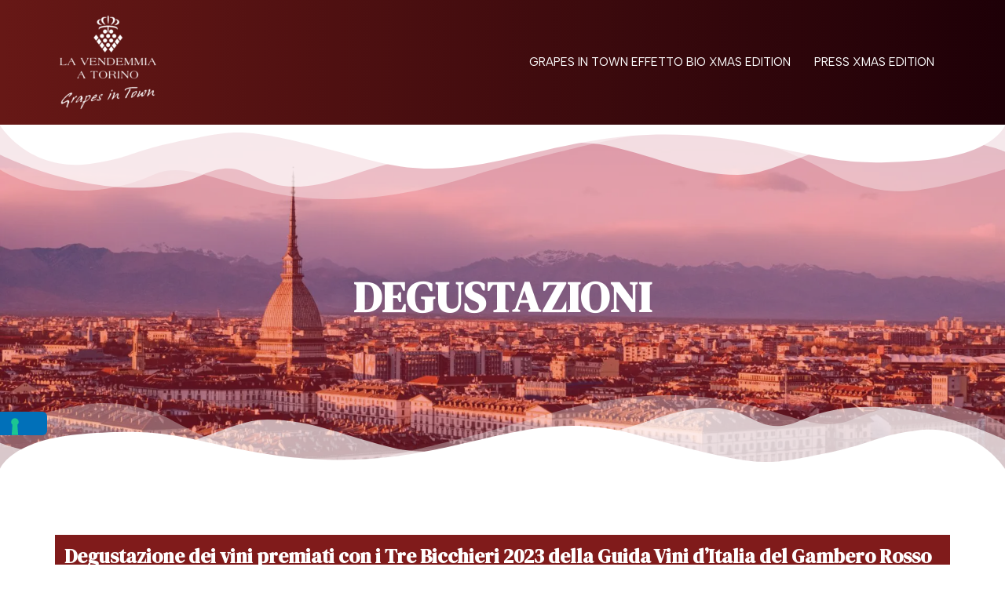

--- FILE ---
content_type: text/html; charset=UTF-8
request_url: https://grapesintown.it/2023/vendemmia-a-torino/degustazioni-xmas-edition/
body_size: 39008
content:
<!DOCTYPE html>
<html lang="it-IT">
<head>
<meta charset="UTF-8">
<meta name="viewport" content="width=device-width, initial-scale=1">
	 <link rel="profile" href="https://gmpg.org/xfn/11"> 
	 <!-- Manifest added by SuperPWA - Progressive Web Apps Plugin For WordPress -->
<link rel="manifest" href="/2023/superpwa-manifest.json">
<meta name="theme-color" content="#801b1b">
<meta name="mobile-web-app-capable" content="yes">
<meta name="apple-touch-fullscreen" content="yes">
<meta name="apple-mobile-web-app-title" content="Vendemmia a Torino - Grapes in Town">
<meta name="application-name" content="Vendemmia a Torino - Grapes in Town">
<meta name="apple-mobile-web-app-capable" content="yes">
<meta name="apple-mobile-web-app-status-bar-style" content="default">
<link rel="apple-touch-icon"  href="https://grapesintown.it/2023/wp-content/uploads/2023/10/logo-vendemmia-colore-copia-full-copia-sfondo.png">
<link rel="apple-touch-icon" sizes="192x192" href="https://grapesintown.it/2023/wp-content/uploads/2023/10/logo-vendemmia-colore-copia-full-copia-sfondo.png">
<link rel="apple-touch-startup-image" media="screen and (device-width: 320px) and (device-height: 568px) and (-webkit-device-pixel-ratio: 2) and (orientation: landscape)" href="https://grapesintown.it/2023/wp-content/uploads/superpwa-splashIcons/super_splash_screens/icon_1136x640.png"/>
<link rel="apple-touch-startup-image" media="screen and (device-width: 320px) and (device-height: 568px) and (-webkit-device-pixel-ratio: 2) and (orientation: portrait)" href="https://grapesintown.it/2023/wp-content/uploads/superpwa-splashIcons/super_splash_screens/icon_640x1136.png"/>
<link rel="apple-touch-startup-image" media="screen and (device-width: 414px) and (device-height: 896px) and (-webkit-device-pixel-ratio: 3) and (orientation: landscape)" href="https://grapesintown.it/2023/wp-content/uploads/superpwa-splashIcons/super_splash_screens/icon_2688x1242.png"/>
<link rel="apple-touch-startup-image" media="screen and (device-width: 414px) and (device-height: 896px) and (-webkit-device-pixel-ratio: 2) and (orientation: landscape)" href="https://grapesintown.it/2023/wp-content/uploads/superpwa-splashIcons/super_splash_screens/icon_1792x828.png"/>
<link rel="apple-touch-startup-image" media="screen and (device-width: 375px) and (device-height: 812px) and (-webkit-device-pixel-ratio: 3) and (orientation: portrait)" href="https://grapesintown.it/2023/wp-content/uploads/superpwa-splashIcons/super_splash_screens/icon_1125x2436.png"/>
<link rel="apple-touch-startup-image" media="screen and (device-width: 414px) and (device-height: 896px) and (-webkit-device-pixel-ratio: 2) and (orientation: portrait)" href="https://grapesintown.it/2023/wp-content/uploads/superpwa-splashIcons/super_splash_screens/icon_828x1792.png"/>
<link rel="apple-touch-startup-image" media="screen and (device-width: 375px) and (device-height: 812px) and (-webkit-device-pixel-ratio: 3) and (orientation: landscape)" href="https://grapesintown.it/2023/wp-content/uploads/superpwa-splashIcons/super_splash_screens/icon_2436x1125.png"/>
<link rel="apple-touch-startup-image" media="screen and (device-width: 414px) and (device-height: 736px) and (-webkit-device-pixel-ratio: 3) and (orientation: portrait)" href="https://grapesintown.it/2023/wp-content/uploads/superpwa-splashIcons/super_splash_screens/icon_1242x2208.png"/>
<link rel="apple-touch-startup-image" media="screen and (device-width: 414px) and (device-height: 736px) and (-webkit-device-pixel-ratio: 3) and (orientation: landscape)" href="https://grapesintown.it/2023/wp-content/uploads/superpwa-splashIcons/super_splash_screens/icon_2208x1242.png"/>
<link rel="apple-touch-startup-image" media="screen and (device-width: 375px) and (device-height: 667px) and (-webkit-device-pixel-ratio: 2) and (orientation: landscape)" href="https://grapesintown.it/2023/wp-content/uploads/superpwa-splashIcons/super_splash_screens/icon_1334x750.png"/>
<link rel="apple-touch-startup-image" media="screen and (device-width: 375px) and (device-height: 667px) and (-webkit-device-pixel-ratio: 2) and (orientation: portrait)" href="https://grapesintown.it/2023/wp-content/uploads/superpwa-splashIcons/super_splash_screens/icon_750x1334.png"/>
<link rel="apple-touch-startup-image" media="screen and (device-width: 1024px) and (device-height: 1366px) and (-webkit-device-pixel-ratio: 2) and (orientation: landscape)" href="https://grapesintown.it/2023/wp-content/uploads/superpwa-splashIcons/super_splash_screens/icon_2732x2048.png"/>
<link rel="apple-touch-startup-image" media="screen and (device-width: 1024px) and (device-height: 1366px) and (-webkit-device-pixel-ratio: 2) and (orientation: portrait)" href="https://grapesintown.it/2023/wp-content/uploads/superpwa-splashIcons/super_splash_screens/icon_2048x2732.png"/>
<link rel="apple-touch-startup-image" media="screen and (device-width: 834px) and (device-height: 1194px) and (-webkit-device-pixel-ratio: 2) and (orientation: landscape)" href="https://grapesintown.it/2023/wp-content/uploads/superpwa-splashIcons/super_splash_screens/icon_2388x1668.png"/>
<link rel="apple-touch-startup-image" media="screen and (device-width: 834px) and (device-height: 1194px) and (-webkit-device-pixel-ratio: 2) and (orientation: portrait)" href="https://grapesintown.it/2023/wp-content/uploads/superpwa-splashIcons/super_splash_screens/icon_1668x2388.png"/>
<link rel="apple-touch-startup-image" media="screen and (device-width: 834px) and (device-height: 1112px) and (-webkit-device-pixel-ratio: 2) and (orientation: landscape)" href="https://grapesintown.it/2023/wp-content/uploads/superpwa-splashIcons/super_splash_screens/icon_2224x1668.png"/>
<link rel="apple-touch-startup-image" media="screen and (device-width: 414px) and (device-height: 896px) and (-webkit-device-pixel-ratio: 3) and (orientation: portrait)" href="https://grapesintown.it/2023/wp-content/uploads/superpwa-splashIcons/super_splash_screens/icon_1242x2688.png"/>
<link rel="apple-touch-startup-image" media="screen and (device-width: 834px) and (device-height: 1112px) and (-webkit-device-pixel-ratio: 2) and (orientation: portrait)" href="https://grapesintown.it/2023/wp-content/uploads/superpwa-splashIcons/super_splash_screens/icon_1668x2224.png"/>
<link rel="apple-touch-startup-image" media="screen and (device-width: 768px) and (device-height: 1024px) and (-webkit-device-pixel-ratio: 2) and (orientation: portrait)" href="https://grapesintown.it/2023/wp-content/uploads/superpwa-splashIcons/super_splash_screens/icon_1536x2048.png"/>
<link rel="apple-touch-startup-image" media="screen and (device-width: 768px) and (device-height: 1024px) and (-webkit-device-pixel-ratio: 2) and (orientation: landscape)" href="https://grapesintown.it/2023/wp-content/uploads/superpwa-splashIcons/super_splash_screens/icon_2048x1536.png"/>
<link rel="apple-touch-startup-image" media="screen and (device-width: 390px) and (device-height: 844px) and (-webkit-device-pixel-ratio: 3) and (orientation: portrait)" href="https://grapesintown.it/2023/wp-content/uploads/superpwa-splashIcons/super_splash_screens/icon_1170x2532.png"/>
<link rel="apple-touch-startup-image" media="screen and (device-width: 844px) and (device-height: 390px) and (-webkit-device-pixel-ratio: 3) and (orientation: landscape)" href="https://grapesintown.it/2023/wp-content/uploads/superpwa-splashIcons/super_splash_screens/icon_2532x1170.png"/>
<link rel="apple-touch-startup-image" media="screen and (device-width: 926px) and (device-height: 428px) and (-webkit-device-pixel-ratio: 3) and (orientation: landscape)" href="https://grapesintown.it/2023/wp-content/uploads/superpwa-splashIcons/super_splash_screens/icon_2778x1284.png"/>
<link rel="apple-touch-startup-image" media="screen and (device-width: 428px) and (device-height: 926px) and (-webkit-device-pixel-ratio: 3) and (orientation: portrait)" href="https://grapesintown.it/2023/wp-content/uploads/superpwa-splashIcons/super_splash_screens/icon_2532x1170.png"/>
<link rel="apple-touch-startup-image" media="screen and (device-width: 852px) and (device-height: 393px) and (-webkit-device-pixel-ratio: 3) and (orientation: landscape)" href="https://grapesintown.it/2023/wp-content/uploads/superpwa-splashIcons/super_splash_screens/icon_2556x1179.png"/>
<link rel="apple-touch-startup-image" media="screen and (device-width: 393px) and (device-height: 852px) and (-webkit-device-pixel-ratio: 3) and (orientation: portrait)" href="https://grapesintown.it/2023/wp-content/uploads/superpwa-splashIcons/super_splash_screens/icon_1179x2556.png"/>
<link rel="apple-touch-startup-image" media="screen and (device-width: 932px) and (device-height: 430px) and (-webkit-device-pixel-ratio: 3) and (orientation: landscape)" href="https://grapesintown.it/2023/wp-content/uploads/superpwa-splashIcons/super_splash_screens/icon_2796x1290.png"/>
<link rel="apple-touch-startup-image" media="screen and (device-width: 430px) and (device-height: 932px) and (-webkit-device-pixel-ratio: 3) and (orientation: portrait)" href="https://grapesintown.it/2023/wp-content/uploads/superpwa-splashIcons/super_splash_screens/icon_1290x2796.png"/>
<!-- / SuperPWA.com -->
<meta name='robots' content='noindex, nofollow' />

	<!-- This site is optimized with the Yoast SEO plugin v26.8 - https://yoast.com/product/yoast-seo-wordpress/ -->
	<title>Degustazioni XMAS EDITION | Vendemmia Torino - Grapes in Town</title>
	<meta property="og:locale" content="it_IT" />
	<meta property="og:type" content="article" />
	<meta property="og:title" content="Degustazioni XMAS EDITION | Vendemmia Torino - Grapes in Town" />
	<meta property="og:description" content="DEGUSTAZIONI Degustazione dei vini premiati con i Tre Bicchieri 2023 della Guida Vini d’Italia del Gambero Rosso 23 ottobre Dalle 16 alle 21 Museo del Risorgimento, P.za Carlo Alberto 8, &hellip; Degustazioni XMAS EDITION Leggi altro &raquo;" />
	<meta property="og:url" content="https://grapesintown.it/2023/vendemmia-a-torino/degustazioni-xmas-edition/" />
	<meta property="og:site_name" content="Vendemmia Torino - Grapes in Town" />
	<meta property="article:publisher" content="https://www.facebook.com/vendemmiatorino" />
	<meta property="article:modified_time" content="2023-10-12T08:41:54+00:00" />
	<meta property="og:image" content="https://grapesintown.it/2023/wp-content/uploads/2021/10/vendemmia-degustazioni.jpg" />
	<meta property="og:image:width" content="977" />
	<meta property="og:image:height" content="519" />
	<meta property="og:image:type" content="image/jpeg" />
	<meta name="twitter:card" content="summary_large_image" />
	<meta name="twitter:label1" content="Tempo di lettura stimato" />
	<meta name="twitter:data1" content="12 minuti" />
	<script type="application/ld+json" class="yoast-schema-graph">{"@context":"https://schema.org","@graph":[{"@type":"WebPage","@id":"https://grapesintown.it/2023/vendemmia-a-torino/degustazioni-xmas-edition/","url":"https://grapesintown.it/2023/vendemmia-a-torino/degustazioni-xmas-edition/","name":"Degustazioni XMAS EDITION | Vendemmia Torino - Grapes in Town","isPartOf":{"@id":"https://grapesintown.it/2023/#website"},"primaryImageOfPage":{"@id":"https://grapesintown.it/2023/vendemmia-a-torino/degustazioni-xmas-edition/#primaryimage"},"image":{"@id":"https://grapesintown.it/2023/vendemmia-a-torino/degustazioni-xmas-edition/#primaryimage"},"thumbnailUrl":"https://grapesintown.it/2023/wp-content/uploads/2021/10/vendemmia-degustazioni.jpg","datePublished":"2023-01-19T17:04:05+00:00","dateModified":"2023-10-12T08:41:54+00:00","breadcrumb":{"@id":"https://grapesintown.it/2023/vendemmia-a-torino/degustazioni-xmas-edition/#breadcrumb"},"inLanguage":"it-IT","potentialAction":[{"@type":"ReadAction","target":["https://grapesintown.it/2023/vendemmia-a-torino/degustazioni-xmas-edition/"]}]},{"@type":"ImageObject","inLanguage":"it-IT","@id":"https://grapesintown.it/2023/vendemmia-a-torino/degustazioni-xmas-edition/#primaryimage","url":"https://grapesintown.it/2023/wp-content/uploads/2021/10/vendemmia-degustazioni.jpg","contentUrl":"https://grapesintown.it/2023/wp-content/uploads/2021/10/vendemmia-degustazioni.jpg","width":977,"height":519},{"@type":"BreadcrumbList","@id":"https://grapesintown.it/2023/vendemmia-a-torino/degustazioni-xmas-edition/#breadcrumb","itemListElement":[{"@type":"ListItem","position":1,"name":"Home","item":"https://grapesintown.it/2023/"},{"@type":"ListItem","position":2,"name":"Vendemmia a Torino","item":"https://grapesintown.it/2023/vendemmia-a-torino/"},{"@type":"ListItem","position":3,"name":"Degustazioni XMAS EDITION"}]},{"@type":"WebSite","@id":"https://grapesintown.it/2023/#website","url":"https://grapesintown.it/2023/","name":"Vendemmia Torino - Grapes in Town","description":"Il Piemonte in un bicchiere di vino","publisher":{"@id":"https://grapesintown.it/2023/#organization"},"potentialAction":[{"@type":"SearchAction","target":{"@type":"EntryPoint","urlTemplate":"https://grapesintown.it/2023/?s={search_term_string}"},"query-input":{"@type":"PropertyValueSpecification","valueRequired":true,"valueName":"search_term_string"}}],"inLanguage":"it-IT"},{"@type":"Organization","@id":"https://grapesintown.it/2023/#organization","name":"Vendemmia Torino - Grapes in Town","url":"https://grapesintown.it/2023/","logo":{"@type":"ImageObject","inLanguage":"it-IT","@id":"https://grapesintown.it/2023/#/schema/logo/image/","url":"https://grapesintown.it/2023/wp-content/uploads/2021/09/logo-vendemmia-colore-1.png","contentUrl":"https://grapesintown.it/2023/wp-content/uploads/2021/09/logo-vendemmia-colore-1.png","width":476,"height":463,"caption":"Vendemmia Torino - Grapes in Town"},"image":{"@id":"https://grapesintown.it/2023/#/schema/logo/image/"},"sameAs":["https://www.facebook.com/vendemmiatorino"]}]}</script>
	<!-- / Yoast SEO plugin. -->


<link rel='dns-prefetch' href='//cs.iubenda.com' />
<link rel='dns-prefetch' href='//cdn.iubenda.com' />
<link rel='dns-prefetch' href='//use.fontawesome.com' />
<link rel="alternate" type="application/rss+xml" title="Vendemmia Torino - Grapes in Town &raquo; Feed" href="https://grapesintown.it/2023/feed/" />
<link rel="alternate" type="application/rss+xml" title="Vendemmia Torino - Grapes in Town &raquo; Feed dei commenti" href="https://grapesintown.it/2023/comments/feed/" />
<link rel="alternate" type="text/calendar" title="Vendemmia Torino - Grapes in Town &raquo; iCal Feed" href="https://grapesintown.it/2023/programma/?ical=1" />
<link rel="alternate" title="oEmbed (JSON)" type="application/json+oembed" href="https://grapesintown.it/2023/wp-json/oembed/1.0/embed?url=https%3A%2F%2Fgrapesintown.it%2F2023%2Fvendemmia-a-torino%2Fdegustazioni-xmas-edition%2F" />
<link rel="alternate" title="oEmbed (XML)" type="text/xml+oembed" href="https://grapesintown.it/2023/wp-json/oembed/1.0/embed?url=https%3A%2F%2Fgrapesintown.it%2F2023%2Fvendemmia-a-torino%2Fdegustazioni-xmas-edition%2F&#038;format=xml" />
<style id='wp-img-auto-sizes-contain-inline-css'>
img:is([sizes=auto i],[sizes^="auto," i]){contain-intrinsic-size:3000px 1500px}
/*# sourceURL=wp-img-auto-sizes-contain-inline-css */
</style>
<link rel='stylesheet' id='astra-theme-css-css' href='https://grapesintown.it/2023/wp-content/themes/astra/assets/css/minified/main.min.css?ver=4.3.1' media='all' />
<style id='astra-theme-css-inline-css'>
.ast-no-sidebar .entry-content .alignfull {margin-left: calc( -50vw + 50%);margin-right: calc( -50vw + 50%);max-width: 100vw;width: 100vw;}.ast-no-sidebar .entry-content .alignwide {margin-left: calc(-41vw + 50%);margin-right: calc(-41vw + 50%);max-width: unset;width: unset;}.ast-no-sidebar .entry-content .alignfull .alignfull,.ast-no-sidebar .entry-content .alignfull .alignwide,.ast-no-sidebar .entry-content .alignwide .alignfull,.ast-no-sidebar .entry-content .alignwide .alignwide,.ast-no-sidebar .entry-content .wp-block-column .alignfull,.ast-no-sidebar .entry-content .wp-block-column .alignwide{width: 100%;margin-left: auto;margin-right: auto;}.wp-block-gallery,.blocks-gallery-grid {margin: 0;}.wp-block-separator {max-width: 100px;}.wp-block-separator.is-style-wide,.wp-block-separator.is-style-dots {max-width: none;}.entry-content .has-2-columns .wp-block-column:first-child {padding-right: 10px;}.entry-content .has-2-columns .wp-block-column:last-child {padding-left: 10px;}@media (max-width: 782px) {.entry-content .wp-block-columns .wp-block-column {flex-basis: 100%;}.entry-content .has-2-columns .wp-block-column:first-child {padding-right: 0;}.entry-content .has-2-columns .wp-block-column:last-child {padding-left: 0;}}body .entry-content .wp-block-latest-posts {margin-left: 0;}body .entry-content .wp-block-latest-posts li {list-style: none;}.ast-no-sidebar .ast-container .entry-content .wp-block-latest-posts {margin-left: 0;}.ast-header-break-point .entry-content .alignwide {margin-left: auto;margin-right: auto;}.entry-content .blocks-gallery-item img {margin-bottom: auto;}.wp-block-pullquote {border-top: 4px solid #555d66;border-bottom: 4px solid #555d66;color: #40464d;}:root{--ast-container-default-xlg-padding:6.67em;--ast-container-default-lg-padding:5.67em;--ast-container-default-slg-padding:4.34em;--ast-container-default-md-padding:3.34em;--ast-container-default-sm-padding:6.67em;--ast-container-default-xs-padding:2.4em;--ast-container-default-xxs-padding:1.4em;--ast-code-block-background:#EEEEEE;--ast-comment-inputs-background:#FAFAFA;}html{font-size:93.75%;}a,.page-title{color:#801b1b;}a:hover,a:focus{color:var(--ast-global-color-1);}body,button,input,select,textarea,.ast-button,.ast-custom-button{font-family:Arial,Helvetica,Verdana,sans-serif;font-weight:inherit;font-size:15px;font-size:1rem;line-height:1.6em;}blockquote{color:var(--ast-global-color-3);}h1,.entry-content h1,h2,.entry-content h2,h3,.entry-content h3,h4,.entry-content h4,h5,.entry-content h5,h6,.entry-content h6,.site-title,.site-title a{font-family:Arial,Helvetica,Verdana,sans-serif;font-weight:400;}.site-title{font-size:35px;font-size:2.3333333333333rem;display:block;}.site-header .site-description{font-size:15px;font-size:1rem;display:none;}.entry-title{font-size:30px;font-size:2rem;}h1,.entry-content h1{font-size:40px;font-size:2.6666666666667rem;font-weight:400;font-family:Arial,Helvetica,Verdana,sans-serif;line-height:1.4em;}h2,.entry-content h2{font-size:30px;font-size:2rem;font-weight:400;font-family:Arial,Helvetica,Verdana,sans-serif;line-height:1.25em;}h3,.entry-content h3{font-size:25px;font-size:1.6666666666667rem;font-weight:400;font-family:Arial,Helvetica,Verdana,sans-serif;line-height:1.2em;}h4,.entry-content h4{font-size:20px;font-size:1.3333333333333rem;line-height:1.2em;font-weight:400;font-family:Arial,Helvetica,Verdana,sans-serif;}h5,.entry-content h5{font-size:18px;font-size:1.2rem;line-height:1.2em;font-weight:400;font-family:Arial,Helvetica,Verdana,sans-serif;}h6,.entry-content h6{font-size:15px;font-size:1rem;line-height:1.25em;font-weight:400;font-family:Arial,Helvetica,Verdana,sans-serif;}::selection{background-color:var(--ast-global-color-0);color:#ffffff;}body,h1,.entry-title a,.entry-content h1,h2,.entry-content h2,h3,.entry-content h3,h4,.entry-content h4,h5,.entry-content h5,h6,.entry-content h6{color:var(--ast-global-color-3);}.tagcloud a:hover,.tagcloud a:focus,.tagcloud a.current-item{color:#ffffff;border-color:#801b1b;background-color:#801b1b;}input:focus,input[type="text"]:focus,input[type="email"]:focus,input[type="url"]:focus,input[type="password"]:focus,input[type="reset"]:focus,input[type="search"]:focus,textarea:focus{border-color:#801b1b;}input[type="radio"]:checked,input[type=reset],input[type="checkbox"]:checked,input[type="checkbox"]:hover:checked,input[type="checkbox"]:focus:checked,input[type=range]::-webkit-slider-thumb{border-color:#801b1b;background-color:#801b1b;box-shadow:none;}.site-footer a:hover + .post-count,.site-footer a:focus + .post-count{background:#801b1b;border-color:#801b1b;}.single .nav-links .nav-previous,.single .nav-links .nav-next{color:#801b1b;}.entry-meta,.entry-meta *{line-height:1.45;color:#801b1b;}.entry-meta a:hover,.entry-meta a:hover *,.entry-meta a:focus,.entry-meta a:focus *,.page-links > .page-link,.page-links .page-link:hover,.post-navigation a:hover{color:var(--ast-global-color-1);}#cat option,.secondary .calendar_wrap thead a,.secondary .calendar_wrap thead a:visited{color:#801b1b;}.secondary .calendar_wrap #today,.ast-progress-val span{background:#801b1b;}.secondary a:hover + .post-count,.secondary a:focus + .post-count{background:#801b1b;border-color:#801b1b;}.calendar_wrap #today > a{color:#ffffff;}.page-links .page-link,.single .post-navigation a{color:#801b1b;}.ast-archive-title{color:var(--ast-global-color-2);}.widget-title,.widget .wp-block-heading{font-size:21px;font-size:1.4rem;color:var(--ast-global-color-2);}.ast-single-post .entry-content a,.ast-comment-content a:not(.ast-comment-edit-reply-wrap a){text-decoration:underline;}.ast-single-post .wp-block-button .wp-block-button__link,.ast-single-post .elementor-button-wrapper .elementor-button,.ast-single-post .entry-content .uagb-tab a,.ast-single-post .entry-content .uagb-ifb-cta a,.ast-single-post .entry-content .wp-block-uagb-buttons a,.ast-single-post .entry-content .uabb-module-content a,.ast-single-post .entry-content .uagb-post-grid a,.ast-single-post .entry-content .uagb-timeline a,.ast-single-post .entry-content .uagb-toc__wrap a,.ast-single-post .entry-content .uagb-taxomony-box a,.ast-single-post .entry-content .woocommerce a,.entry-content .wp-block-latest-posts > li > a,.ast-single-post .entry-content .wp-block-file__button{text-decoration:none;}a:focus-visible,.ast-menu-toggle:focus-visible,.site .skip-link:focus-visible,.wp-block-loginout input:focus-visible,.wp-block-search.wp-block-search__button-inside .wp-block-search__inside-wrapper,.ast-header-navigation-arrow:focus-visible,.woocommerce .wc-proceed-to-checkout > .checkout-button:focus-visible,.woocommerce .woocommerce-MyAccount-navigation ul li a:focus-visible,.ast-orders-table__row .ast-orders-table__cell:focus-visible,.woocommerce .woocommerce-order-details .order-again > .button:focus-visible,.woocommerce .woocommerce-message a.button.wc-forward:focus-visible,.woocommerce #minus_qty:focus-visible,.woocommerce #plus_qty:focus-visible,a#ast-apply-coupon:focus-visible,.woocommerce .woocommerce-info a:focus-visible,.woocommerce .astra-shop-summary-wrap a:focus-visible,.woocommerce a.wc-forward:focus-visible,#ast-apply-coupon:focus-visible,.woocommerce-js .woocommerce-mini-cart-item a.remove:focus-visible{outline-style:dotted;outline-color:inherit;outline-width:thin;border-color:transparent;}input:focus,input[type="text"]:focus,input[type="email"]:focus,input[type="url"]:focus,input[type="password"]:focus,input[type="reset"]:focus,input[type="search"]:focus,input[type="number"]:focus,textarea:focus,.wp-block-search__input:focus,[data-section="section-header-mobile-trigger"] .ast-button-wrap .ast-mobile-menu-trigger-minimal:focus,.ast-mobile-popup-drawer.active .menu-toggle-close:focus,.woocommerce-ordering select.orderby:focus,#ast-scroll-top:focus,#coupon_code:focus,.woocommerce-page #comment:focus,.woocommerce #reviews #respond input#submit:focus,.woocommerce a.add_to_cart_button:focus,.woocommerce .button.single_add_to_cart_button:focus,.woocommerce .woocommerce-cart-form button:focus,.woocommerce .woocommerce-cart-form__cart-item .quantity .qty:focus,.woocommerce .woocommerce-billing-fields .woocommerce-billing-fields__field-wrapper .woocommerce-input-wrapper > .input-text:focus,.woocommerce #order_comments:focus,.woocommerce #place_order:focus,.woocommerce .woocommerce-address-fields .woocommerce-address-fields__field-wrapper .woocommerce-input-wrapper > .input-text:focus,.woocommerce .woocommerce-MyAccount-content form button:focus,.woocommerce .woocommerce-MyAccount-content .woocommerce-EditAccountForm .woocommerce-form-row .woocommerce-Input.input-text:focus,.woocommerce .ast-woocommerce-container .woocommerce-pagination ul.page-numbers li a:focus,body #content .woocommerce form .form-row .select2-container--default .select2-selection--single:focus,#ast-coupon-code:focus,.woocommerce.woocommerce-js .quantity input[type=number]:focus,.woocommerce-js .woocommerce-mini-cart-item .quantity input[type=number]:focus,.woocommerce p#ast-coupon-trigger:focus{border-style:dotted;border-color:inherit;border-width:thin;outline-color:transparent;}.ast-logo-title-inline .site-logo-img{padding-right:1em;}.ast-page-builder-template .hentry {margin: 0;}.ast-page-builder-template .site-content > .ast-container {max-width: 100%;padding: 0;}.ast-page-builder-template .site-content #primary {padding: 0;margin: 0;}.ast-page-builder-template .no-results {text-align: center;margin: 4em auto;}.ast-page-builder-template .ast-pagination {padding: 2em;}.ast-page-builder-template .entry-header.ast-no-title.ast-no-thumbnail {margin-top: 0;}.ast-page-builder-template .entry-header.ast-header-without-markup {margin-top: 0;margin-bottom: 0;}.ast-page-builder-template .entry-header.ast-no-title.ast-no-meta {margin-bottom: 0;}.ast-page-builder-template.single .post-navigation {padding-bottom: 2em;}.ast-page-builder-template.single-post .site-content > .ast-container {max-width: 100%;}.ast-page-builder-template .entry-header {margin-top: 4em;margin-left: auto;margin-right: auto;padding-left: 20px;padding-right: 20px;}.single.ast-page-builder-template .entry-header {padding-left: 20px;padding-right: 20px;}.ast-page-builder-template .ast-archive-description {margin: 4em auto 0;padding-left: 20px;padding-right: 20px;}.ast-page-builder-template.ast-no-sidebar .entry-content .alignwide {margin-left: 0;margin-right: 0;}.ast-header-break-point #ast-desktop-header{display:none;}@media (min-width:921px){#ast-mobile-header{display:none;}}.wp-block-buttons.aligncenter{justify-content:center;}@media (max-width:921px){.ast-theme-transparent-header #primary,.ast-theme-transparent-header #secondary{padding:0;}}@media (max-width:921px){.ast-plain-container.ast-no-sidebar #primary{padding:0;}}.ast-plain-container.ast-no-sidebar #primary{margin-top:0;margin-bottom:0;}@media (min-width:1200px){.wp-block-group .has-background{padding:20px;}}@media (min-width:1200px){.ast-no-sidebar.ast-separate-container .entry-content .wp-block-group.alignwide,.ast-no-sidebar.ast-separate-container .entry-content .wp-block-cover.alignwide{margin-left:-20px;margin-right:-20px;padding-left:20px;padding-right:20px;}.ast-no-sidebar.ast-separate-container .entry-content .wp-block-cover.alignfull,.ast-no-sidebar.ast-separate-container .entry-content .wp-block-group.alignfull{margin-left:-6.67em;margin-right:-6.67em;padding-left:6.67em;padding-right:6.67em;}}@media (min-width:1200px){.wp-block-cover-image.alignwide .wp-block-cover__inner-container,.wp-block-cover.alignwide .wp-block-cover__inner-container,.wp-block-cover-image.alignfull .wp-block-cover__inner-container,.wp-block-cover.alignfull .wp-block-cover__inner-container{width:100%;}}.wp-block-columns{margin-bottom:unset;}.wp-block-image.size-full{margin:2rem 0;}.wp-block-separator.has-background{padding:0;}.wp-block-gallery{margin-bottom:1.6em;}.wp-block-group{padding-top:4em;padding-bottom:4em;}.wp-block-group__inner-container .wp-block-columns:last-child,.wp-block-group__inner-container :last-child,.wp-block-table table{margin-bottom:0;}.blocks-gallery-grid{width:100%;}.wp-block-navigation-link__content{padding:5px 0;}.wp-block-group .wp-block-group .has-text-align-center,.wp-block-group .wp-block-column .has-text-align-center{max-width:100%;}.has-text-align-center{margin:0 auto;}@media (min-width:1200px){.wp-block-cover__inner-container,.alignwide .wp-block-group__inner-container,.alignfull .wp-block-group__inner-container{max-width:1200px;margin:0 auto;}.wp-block-group.alignnone,.wp-block-group.aligncenter,.wp-block-group.alignleft,.wp-block-group.alignright,.wp-block-group.alignwide,.wp-block-columns.alignwide{margin:2rem 0 1rem 0;}}@media (max-width:1200px){.wp-block-group{padding:3em;}.wp-block-group .wp-block-group{padding:1.5em;}.wp-block-columns,.wp-block-column{margin:1rem 0;}}@media (min-width:921px){.wp-block-columns .wp-block-group{padding:2em;}}@media (max-width:544px){.wp-block-cover-image .wp-block-cover__inner-container,.wp-block-cover .wp-block-cover__inner-container{width:unset;}.wp-block-cover,.wp-block-cover-image{padding:2em 0;}.wp-block-group,.wp-block-cover{padding:2em;}.wp-block-media-text__media img,.wp-block-media-text__media video{width:unset;max-width:100%;}.wp-block-media-text.has-background .wp-block-media-text__content{padding:1em;}}.wp-block-image.aligncenter{margin-left:auto;margin-right:auto;}.wp-block-table.aligncenter{margin-left:auto;margin-right:auto;}@media (min-width:544px){.entry-content .wp-block-media-text.has-media-on-the-right .wp-block-media-text__content{padding:0 8% 0 0;}.entry-content .wp-block-media-text .wp-block-media-text__content{padding:0 0 0 8%;}.ast-plain-container .site-content .entry-content .has-custom-content-position.is-position-bottom-left > *,.ast-plain-container .site-content .entry-content .has-custom-content-position.is-position-bottom-right > *,.ast-plain-container .site-content .entry-content .has-custom-content-position.is-position-top-left > *,.ast-plain-container .site-content .entry-content .has-custom-content-position.is-position-top-right > *,.ast-plain-container .site-content .entry-content .has-custom-content-position.is-position-center-right > *,.ast-plain-container .site-content .entry-content .has-custom-content-position.is-position-center-left > *{margin:0;}}@media (max-width:544px){.entry-content .wp-block-media-text .wp-block-media-text__content{padding:8% 0;}.wp-block-media-text .wp-block-media-text__media img{width:auto;max-width:100%;}}.wp-block-button.is-style-outline .wp-block-button__link{border-color:var(--ast-global-color-0);}div.wp-block-button.is-style-outline > .wp-block-button__link:not(.has-text-color),div.wp-block-button.wp-block-button__link.is-style-outline:not(.has-text-color){color:var(--ast-global-color-0);}.wp-block-button.is-style-outline .wp-block-button__link:hover,div.wp-block-button.is-style-outline .wp-block-button__link:focus,div.wp-block-button.is-style-outline > .wp-block-button__link:not(.has-text-color):hover,div.wp-block-button.wp-block-button__link.is-style-outline:not(.has-text-color):hover{color:#ffffff;background-color:var(--ast-global-color-1);border-color:var(--ast-global-color-1);}.post-page-numbers.current .page-link,.ast-pagination .page-numbers.current{color:#ffffff;border-color:var(--ast-global-color-0);background-color:var(--ast-global-color-0);border-radius:2px;}@media (min-width:544px){.entry-content > .alignleft{margin-right:20px;}.entry-content > .alignright{margin-left:20px;}}h1.widget-title{font-weight:400;}h2.widget-title{font-weight:400;}h3.widget-title{font-weight:400;}@media (max-width:921px){.ast-separate-container #primary,.ast-separate-container #secondary{padding:1.5em 0;}#primary,#secondary{padding:1.5em 0;margin:0;}.ast-left-sidebar #content > .ast-container{display:flex;flex-direction:column-reverse;width:100%;}.ast-separate-container .ast-article-post,.ast-separate-container .ast-article-single{padding:1.5em 2.14em;}.ast-author-box img.avatar{margin:20px 0 0 0;}}@media (min-width:922px){.ast-separate-container.ast-right-sidebar #primary,.ast-separate-container.ast-left-sidebar #primary{border:0;}.search-no-results.ast-separate-container #primary{margin-bottom:4em;}}.wp-block-button .wp-block-button__link{color:#ffffff;}.wp-block-button .wp-block-button__link:hover,.wp-block-button .wp-block-button__link:focus{color:#ffffff;background-color:var(--ast-global-color-1);border-color:var(--ast-global-color-1);}.elementor-widget-heading h1.elementor-heading-title{line-height:1.4em;}.elementor-widget-heading h2.elementor-heading-title{line-height:1.25em;}.elementor-widget-heading h3.elementor-heading-title{line-height:1.2em;}.elementor-widget-heading h4.elementor-heading-title{line-height:1.2em;}.elementor-widget-heading h5.elementor-heading-title{line-height:1.2em;}.elementor-widget-heading h6.elementor-heading-title{line-height:1.25em;}.wp-block-button .wp-block-button__link{border-color:var(--ast-global-color-0);background-color:var(--ast-global-color-0);color:#ffffff;font-family:inherit;font-weight:inherit;line-height:1em;padding-top:15px;padding-right:30px;padding-bottom:15px;padding-left:30px;}@media (max-width:921px){.wp-block-button .wp-block-button__link{padding-top:14px;padding-right:28px;padding-bottom:14px;padding-left:28px;}}@media (max-width:544px){.wp-block-button .wp-block-button__link{padding-top:12px;padding-right:24px;padding-bottom:12px;padding-left:24px;}}.menu-toggle,button,.ast-button,.ast-custom-button,.button,input#submit,input[type="button"],input[type="submit"],input[type="reset"],form[CLASS*="wp-block-search__"].wp-block-search .wp-block-search__inside-wrapper .wp-block-search__button{border-style:solid;border-top-width:0;border-right-width:0;border-left-width:0;border-bottom-width:0;color:#ffffff;border-color:var(--ast-global-color-0);background-color:var(--ast-global-color-0);padding-top:15px;padding-right:30px;padding-bottom:15px;padding-left:30px;font-family:inherit;font-weight:inherit;line-height:1em;}button:focus,.menu-toggle:hover,button:hover,.ast-button:hover,.ast-custom-button:hover .button:hover,.ast-custom-button:hover ,input[type=reset]:hover,input[type=reset]:focus,input#submit:hover,input#submit:focus,input[type="button"]:hover,input[type="button"]:focus,input[type="submit"]:hover,input[type="submit"]:focus,form[CLASS*="wp-block-search__"].wp-block-search .wp-block-search__inside-wrapper .wp-block-search__button:hover,form[CLASS*="wp-block-search__"].wp-block-search .wp-block-search__inside-wrapper .wp-block-search__button:focus{color:#ffffff;background-color:var(--ast-global-color-1);border-color:var(--ast-global-color-1);}@media (max-width:921px){.menu-toggle,button,.ast-button,.ast-custom-button,.button,input#submit,input[type="button"],input[type="submit"],input[type="reset"],form[CLASS*="wp-block-search__"].wp-block-search .wp-block-search__inside-wrapper .wp-block-search__button{padding-top:14px;padding-right:28px;padding-bottom:14px;padding-left:28px;}}@media (max-width:544px){.menu-toggle,button,.ast-button,.ast-custom-button,.button,input#submit,input[type="button"],input[type="submit"],input[type="reset"],form[CLASS*="wp-block-search__"].wp-block-search .wp-block-search__inside-wrapper .wp-block-search__button{padding-top:12px;padding-right:24px;padding-bottom:12px;padding-left:24px;}}@media (max-width:921px){.ast-mobile-header-stack .main-header-bar .ast-search-menu-icon{display:inline-block;}.ast-header-break-point.ast-header-custom-item-outside .ast-mobile-header-stack .main-header-bar .ast-search-icon{margin:0;}.ast-comment-avatar-wrap img{max-width:2.5em;}.ast-separate-container .ast-comment-list li.depth-1{padding:1.5em 2.14em;}.ast-separate-container .comment-respond{padding:2em 2.14em;}.ast-comment-meta{padding:0 1.8888em 1.3333em;}}@media (min-width:544px){.ast-container{max-width:100%;}}@media (max-width:544px){.ast-separate-container .ast-article-post,.ast-separate-container .ast-article-single,.ast-separate-container .comments-title,.ast-separate-container .ast-archive-description{padding:1.5em 1em;}.ast-separate-container #content .ast-container{padding-left:0.54em;padding-right:0.54em;}.ast-separate-container .ast-comment-list li.depth-1{padding:1.5em 1em;margin-bottom:1.5em;}.ast-separate-container .ast-comment-list .bypostauthor{padding:.5em;}.ast-search-menu-icon.ast-dropdown-active .search-field{width:170px;}}body,.ast-separate-container{background-color:var(--ast-global-color-5);;background-image:none;;}.ast-no-sidebar.ast-separate-container .entry-content .alignfull {margin-left: -6.67em;margin-right: -6.67em;width: auto;}@media (max-width: 1200px) {.ast-no-sidebar.ast-separate-container .entry-content .alignfull {margin-left: -2.4em;margin-right: -2.4em;}}@media (max-width: 768px) {.ast-no-sidebar.ast-separate-container .entry-content .alignfull {margin-left: -2.14em;margin-right: -2.14em;}}@media (max-width: 544px) {.ast-no-sidebar.ast-separate-container .entry-content .alignfull {margin-left: -1em;margin-right: -1em;}}.ast-no-sidebar.ast-separate-container .entry-content .alignwide {margin-left: -20px;margin-right: -20px;}.ast-no-sidebar.ast-separate-container .entry-content .wp-block-column .alignfull,.ast-no-sidebar.ast-separate-container .entry-content .wp-block-column .alignwide {margin-left: auto;margin-right: auto;width: 100%;}@media (max-width:921px){.site-title{display:block;}.site-header .site-description{display:none;}.entry-title{font-size:30px;}h1,.entry-content h1{font-size:30px;}h2,.entry-content h2{font-size:25px;}h3,.entry-content h3{font-size:20px;}}@media (max-width:544px){.site-title{display:block;}.site-header .site-description{display:none;}.entry-title{font-size:30px;}h1,.entry-content h1{font-size:30px;}h2,.entry-content h2{font-size:25px;}h3,.entry-content h3{font-size:20px;}}@media (max-width:921px){html{font-size:85.5%;}}@media (max-width:544px){html{font-size:85.5%;}}@media (min-width:922px){.ast-container{max-width:1240px;}}@media (min-width:922px){.site-content .ast-container{display:flex;}}@media (max-width:921px){.site-content .ast-container{flex-direction:column;}}@media (min-width:922px){.main-header-menu .sub-menu .menu-item.ast-left-align-sub-menu:hover > .sub-menu,.main-header-menu .sub-menu .menu-item.ast-left-align-sub-menu.focus > .sub-menu{margin-left:-0px;}}.wp-block-search {margin-bottom: 20px;}.wp-block-site-tagline {margin-top: 20px;}form.wp-block-search .wp-block-search__input,.wp-block-search.wp-block-search__button-inside .wp-block-search__inside-wrapper {border-color: #eaeaea;background: #fafafa;}.wp-block-search.wp-block-search__button-inside .wp-block-search__inside-wrapper .wp-block-search__input:focus,.wp-block-loginout input:focus {outline: thin dotted;}.wp-block-loginout input:focus {border-color: transparent;} form.wp-block-search .wp-block-search__inside-wrapper .wp-block-search__input {padding: 12px;}form.wp-block-search .wp-block-search__button svg {fill: currentColor;width: 20px;height: 20px;}.wp-block-loginout p label {display: block;}.wp-block-loginout p:not(.login-remember):not(.login-submit) input {width: 100%;}.wp-block-loginout .login-remember input {width: 1.1rem;height: 1.1rem;margin: 0 5px 4px 0;vertical-align: middle;}blockquote {padding: 1.2em;}:root .has-ast-global-color-0-color{color:var(--ast-global-color-0);}:root .has-ast-global-color-0-background-color{background-color:var(--ast-global-color-0);}:root .wp-block-button .has-ast-global-color-0-color{color:var(--ast-global-color-0);}:root .wp-block-button .has-ast-global-color-0-background-color{background-color:var(--ast-global-color-0);}:root .has-ast-global-color-1-color{color:var(--ast-global-color-1);}:root .has-ast-global-color-1-background-color{background-color:var(--ast-global-color-1);}:root .wp-block-button .has-ast-global-color-1-color{color:var(--ast-global-color-1);}:root .wp-block-button .has-ast-global-color-1-background-color{background-color:var(--ast-global-color-1);}:root .has-ast-global-color-2-color{color:var(--ast-global-color-2);}:root .has-ast-global-color-2-background-color{background-color:var(--ast-global-color-2);}:root .wp-block-button .has-ast-global-color-2-color{color:var(--ast-global-color-2);}:root .wp-block-button .has-ast-global-color-2-background-color{background-color:var(--ast-global-color-2);}:root .has-ast-global-color-3-color{color:var(--ast-global-color-3);}:root .has-ast-global-color-3-background-color{background-color:var(--ast-global-color-3);}:root .wp-block-button .has-ast-global-color-3-color{color:var(--ast-global-color-3);}:root .wp-block-button .has-ast-global-color-3-background-color{background-color:var(--ast-global-color-3);}:root .has-ast-global-color-4-color{color:var(--ast-global-color-4);}:root .has-ast-global-color-4-background-color{background-color:var(--ast-global-color-4);}:root .wp-block-button .has-ast-global-color-4-color{color:var(--ast-global-color-4);}:root .wp-block-button .has-ast-global-color-4-background-color{background-color:var(--ast-global-color-4);}:root .has-ast-global-color-5-color{color:var(--ast-global-color-5);}:root .has-ast-global-color-5-background-color{background-color:var(--ast-global-color-5);}:root .wp-block-button .has-ast-global-color-5-color{color:var(--ast-global-color-5);}:root .wp-block-button .has-ast-global-color-5-background-color{background-color:var(--ast-global-color-5);}:root .has-ast-global-color-6-color{color:var(--ast-global-color-6);}:root .has-ast-global-color-6-background-color{background-color:var(--ast-global-color-6);}:root .wp-block-button .has-ast-global-color-6-color{color:var(--ast-global-color-6);}:root .wp-block-button .has-ast-global-color-6-background-color{background-color:var(--ast-global-color-6);}:root .has-ast-global-color-7-color{color:var(--ast-global-color-7);}:root .has-ast-global-color-7-background-color{background-color:var(--ast-global-color-7);}:root .wp-block-button .has-ast-global-color-7-color{color:var(--ast-global-color-7);}:root .wp-block-button .has-ast-global-color-7-background-color{background-color:var(--ast-global-color-7);}:root .has-ast-global-color-8-color{color:var(--ast-global-color-8);}:root .has-ast-global-color-8-background-color{background-color:var(--ast-global-color-8);}:root .wp-block-button .has-ast-global-color-8-color{color:var(--ast-global-color-8);}:root .wp-block-button .has-ast-global-color-8-background-color{background-color:var(--ast-global-color-8);}:root{--ast-global-color-0:#0170B9;--ast-global-color-1:#3a3a3a;--ast-global-color-2:#3a3a3a;--ast-global-color-3:#4B4F58;--ast-global-color-4:#F5F5F5;--ast-global-color-5:#FFFFFF;--ast-global-color-6:#E5E5E5;--ast-global-color-7:#424242;--ast-global-color-8:#000000;}:root {--ast-border-color : var(--ast-global-color-5);}.ast-single-entry-banner {-js-display: flex;display: flex;flex-direction: column;justify-content: center;text-align: center;position: relative;background: #eeeeee;}.ast-single-entry-banner[data-banner-layout="layout-1"] {max-width: 1200px;background: inherit;padding: 20px 0;}.ast-single-entry-banner[data-banner-width-type="custom"] {margin: 0 auto;width: 100%;}.ast-single-entry-banner + .site-content .entry-header {margin-bottom: 0;}header.entry-header > *:not(:last-child){margin-bottom:10px;}.ast-archive-entry-banner {-js-display: flex;display: flex;flex-direction: column;justify-content: center;text-align: center;position: relative;background: #eeeeee;}.ast-archive-entry-banner[data-banner-width-type="custom"] {margin: 0 auto;width: 100%;}.ast-archive-entry-banner[data-banner-layout="layout-1"] {background: inherit;padding: 20px 0;text-align: left;}body.archive .ast-archive-description{max-width:1200px;width:100%;text-align:left;padding-top:3em;padding-right:3em;padding-bottom:3em;padding-left:3em;}body.archive .ast-archive-description .ast-archive-title,body.archive .ast-archive-description .ast-archive-title *{font-size:40px;font-size:2.6666666666667rem;}body.archive .ast-archive-description > *:not(:last-child){margin-bottom:10px;}@media (max-width:921px){body.archive .ast-archive-description{text-align:left;}}@media (max-width:544px){body.archive .ast-archive-description{text-align:left;}}.ast-breadcrumbs .trail-browse,.ast-breadcrumbs .trail-items,.ast-breadcrumbs .trail-items li{display:inline-block;margin:0;padding:0;border:none;background:inherit;text-indent:0;text-decoration:none;}.ast-breadcrumbs .trail-browse{font-size:inherit;font-style:inherit;font-weight:inherit;color:inherit;}.ast-breadcrumbs .trail-items{list-style:none;}.trail-items li::after{padding:0 0.3em;content:"\00bb";}.trail-items li:last-of-type::after{display:none;}h1,.entry-content h1,h2,.entry-content h2,h3,.entry-content h3,h4,.entry-content h4,h5,.entry-content h5,h6,.entry-content h6{color:var(--ast-global-color-2);}.entry-title a{color:var(--ast-global-color-2);}@media (max-width:921px){.ast-builder-grid-row-container.ast-builder-grid-row-tablet-3-firstrow .ast-builder-grid-row > *:first-child,.ast-builder-grid-row-container.ast-builder-grid-row-tablet-3-lastrow .ast-builder-grid-row > *:last-child{grid-column:1 / -1;}}@media (max-width:544px){.ast-builder-grid-row-container.ast-builder-grid-row-mobile-3-firstrow .ast-builder-grid-row > *:first-child,.ast-builder-grid-row-container.ast-builder-grid-row-mobile-3-lastrow .ast-builder-grid-row > *:last-child{grid-column:1 / -1;}}.ast-builder-layout-element[data-section="title_tagline"]{display:flex;}@media (max-width:921px){.ast-header-break-point .ast-builder-layout-element[data-section="title_tagline"]{display:flex;}}@media (max-width:544px){.ast-header-break-point .ast-builder-layout-element[data-section="title_tagline"]{display:flex;}}.ast-builder-menu-1{font-family:inherit;font-weight:inherit;}.ast-builder-menu-1 .sub-menu,.ast-builder-menu-1 .inline-on-mobile .sub-menu{border-top-width:2px;border-bottom-width:0;border-right-width:0;border-left-width:0;border-color:var(--ast-global-color-0);border-style:solid;}.ast-builder-menu-1 .main-header-menu > .menu-item > .sub-menu,.ast-builder-menu-1 .main-header-menu > .menu-item > .astra-full-megamenu-wrapper{margin-top:0;}.ast-desktop .ast-builder-menu-1 .main-header-menu > .menu-item > .sub-menu:before,.ast-desktop .ast-builder-menu-1 .main-header-menu > .menu-item > .astra-full-megamenu-wrapper:before{height:calc( 0px + 5px );}.ast-desktop .ast-builder-menu-1 .menu-item .sub-menu .menu-link{border-style:none;}@media (max-width:921px){.ast-header-break-point .ast-builder-menu-1 .menu-item.menu-item-has-children > .ast-menu-toggle{top:0;}.ast-builder-menu-1 .inline-on-mobile .menu-item.menu-item-has-children > .ast-menu-toggle{right:-15px;}.ast-builder-menu-1 .menu-item-has-children > .menu-link:after{content:unset;}.ast-builder-menu-1 .main-header-menu > .menu-item > .sub-menu,.ast-builder-menu-1 .main-header-menu > .menu-item > .astra-full-megamenu-wrapper{margin-top:0;}}@media (max-width:544px){.ast-header-break-point .ast-builder-menu-1 .menu-item.menu-item-has-children > .ast-menu-toggle{top:0;}.ast-builder-menu-1 .main-header-menu > .menu-item > .sub-menu,.ast-builder-menu-1 .main-header-menu > .menu-item > .astra-full-megamenu-wrapper{margin-top:0;}}.ast-builder-menu-1{display:flex;}@media (max-width:921px){.ast-header-break-point .ast-builder-menu-1{display:flex;}}@media (max-width:544px){.ast-header-break-point .ast-builder-menu-1{display:flex;}}.site-below-footer-wrap{padding-top:20px;padding-bottom:20px;}.site-below-footer-wrap[data-section="section-below-footer-builder"]{background-color:#eeeeee;;min-height:80px;}.site-below-footer-wrap[data-section="section-below-footer-builder"] .ast-builder-grid-row{max-width:1200px;margin-left:auto;margin-right:auto;}.site-below-footer-wrap[data-section="section-below-footer-builder"] .ast-builder-grid-row,.site-below-footer-wrap[data-section="section-below-footer-builder"] .site-footer-section{align-items:flex-start;}.site-below-footer-wrap[data-section="section-below-footer-builder"].ast-footer-row-inline .site-footer-section{display:flex;margin-bottom:0;}.ast-builder-grid-row-full .ast-builder-grid-row{grid-template-columns:1fr;}@media (max-width:921px){.site-below-footer-wrap[data-section="section-below-footer-builder"].ast-footer-row-tablet-inline .site-footer-section{display:flex;margin-bottom:0;}.site-below-footer-wrap[data-section="section-below-footer-builder"].ast-footer-row-tablet-stack .site-footer-section{display:block;margin-bottom:10px;}.ast-builder-grid-row-container.ast-builder-grid-row-tablet-full .ast-builder-grid-row{grid-template-columns:1fr;}}@media (max-width:544px){.site-below-footer-wrap[data-section="section-below-footer-builder"].ast-footer-row-mobile-inline .site-footer-section{display:flex;margin-bottom:0;}.site-below-footer-wrap[data-section="section-below-footer-builder"].ast-footer-row-mobile-stack .site-footer-section{display:block;margin-bottom:10px;}.ast-builder-grid-row-container.ast-builder-grid-row-mobile-full .ast-builder-grid-row{grid-template-columns:1fr;}}.site-below-footer-wrap[data-section="section-below-footer-builder"]{display:grid;}@media (max-width:921px){.ast-header-break-point .site-below-footer-wrap[data-section="section-below-footer-builder"]{display:grid;}}@media (max-width:544px){.ast-header-break-point .site-below-footer-wrap[data-section="section-below-footer-builder"]{display:grid;}}.ast-footer-copyright{text-align:center;}.ast-footer-copyright {color:var(--ast-global-color-3);}@media (max-width:921px){.ast-footer-copyright{text-align:center;}}@media (max-width:544px){.ast-footer-copyright{text-align:center;}}.ast-footer-copyright.ast-builder-layout-element{display:flex;}@media (max-width:921px){.ast-header-break-point .ast-footer-copyright.ast-builder-layout-element{display:flex;}}@media (max-width:544px){.ast-header-break-point .ast-footer-copyright.ast-builder-layout-element{display:flex;}}.footer-widget-area.widget-area.site-footer-focus-item{width:auto;}.elementor-widget-heading .elementor-heading-title{margin:0;}.elementor-page .ast-menu-toggle{color:unset !important;background:unset !important;}.elementor-post.elementor-grid-item.hentry{margin-bottom:0;}.woocommerce div.product .elementor-element.elementor-products-grid .related.products ul.products li.product,.elementor-element .elementor-wc-products .woocommerce[class*='columns-'] ul.products li.product{width:auto;margin:0;float:none;}.elementor-toc__list-wrapper{margin:0;}body .elementor hr{background-color:#ccc;margin:0;}.ast-left-sidebar .elementor-section.elementor-section-stretched,.ast-right-sidebar .elementor-section.elementor-section-stretched{max-width:100%;left:0 !important;}.elementor-template-full-width .ast-container{display:block;}.elementor-screen-only,.screen-reader-text,.screen-reader-text span,.ui-helper-hidden-accessible{top:0 !important;}@media (max-width:544px){.elementor-element .elementor-wc-products .woocommerce[class*="columns-"] ul.products li.product{width:auto;margin:0;}.elementor-element .woocommerce .woocommerce-result-count{float:none;}}.ast-header-break-point .main-header-bar{border-bottom-width:1px;}@media (min-width:922px){.main-header-bar{border-bottom-width:1px;}}.main-header-menu .menu-item, #astra-footer-menu .menu-item, .main-header-bar .ast-masthead-custom-menu-items{-js-display:flex;display:flex;-webkit-box-pack:center;-webkit-justify-content:center;-moz-box-pack:center;-ms-flex-pack:center;justify-content:center;-webkit-box-orient:vertical;-webkit-box-direction:normal;-webkit-flex-direction:column;-moz-box-orient:vertical;-moz-box-direction:normal;-ms-flex-direction:column;flex-direction:column;}.main-header-menu > .menu-item > .menu-link, #astra-footer-menu > .menu-item > .menu-link{height:100%;-webkit-box-align:center;-webkit-align-items:center;-moz-box-align:center;-ms-flex-align:center;align-items:center;-js-display:flex;display:flex;}.ast-header-break-point .main-navigation ul .menu-item .menu-link .icon-arrow:first-of-type svg{top:.2em;margin-top:0px;margin-left:0px;width:.65em;transform:translate(0, -2px) rotateZ(270deg);}.ast-mobile-popup-content .ast-submenu-expanded > .ast-menu-toggle{transform:rotateX(180deg);overflow-y:auto;}.ast-separate-container .blog-layout-1, .ast-separate-container .blog-layout-2, .ast-separate-container .blog-layout-3{background-color:transparent;background-image:none;}.ast-separate-container .ast-article-post{background-color:var(--ast-global-color-5);;background-image:none;;}@media (max-width:921px){.ast-separate-container .ast-article-post{background-color:var(--ast-global-color-5);;background-image:none;;}}@media (max-width:544px){.ast-separate-container .ast-article-post{background-color:var(--ast-global-color-5);;background-image:none;;}}.ast-separate-container .ast-article-single:not(.ast-related-post), .ast-separate-container .comments-area .comment-respond,.ast-separate-container .comments-area .ast-comment-list li, .woocommerce.ast-separate-container .ast-woocommerce-container, .ast-separate-container .error-404, .ast-separate-container .no-results, .single.ast-separate-container  .ast-author-meta, .ast-separate-container .related-posts-title-wrapper,.ast-separate-container .comments-count-wrapper, .ast-box-layout.ast-plain-container .site-content,.ast-padded-layout.ast-plain-container .site-content, .ast-separate-container .comments-area .comments-title, .ast-separate-container .ast-archive-description{background-color:var(--ast-global-color-5);;background-image:none;;}@media (max-width:921px){.ast-separate-container .ast-article-single:not(.ast-related-post), .ast-separate-container .comments-area .comment-respond,.ast-separate-container .comments-area .ast-comment-list li, .woocommerce.ast-separate-container .ast-woocommerce-container, .ast-separate-container .error-404, .ast-separate-container .no-results, .single.ast-separate-container  .ast-author-meta, .ast-separate-container .related-posts-title-wrapper,.ast-separate-container .comments-count-wrapper, .ast-box-layout.ast-plain-container .site-content,.ast-padded-layout.ast-plain-container .site-content, .ast-separate-container .comments-area .comments-title, .ast-separate-container .ast-archive-description{background-color:var(--ast-global-color-5);;background-image:none;;}}@media (max-width:544px){.ast-separate-container .ast-article-single:not(.ast-related-post), .ast-separate-container .comments-area .comment-respond,.ast-separate-container .comments-area .ast-comment-list li, .woocommerce.ast-separate-container .ast-woocommerce-container, .ast-separate-container .error-404, .ast-separate-container .no-results, .single.ast-separate-container  .ast-author-meta, .ast-separate-container .related-posts-title-wrapper,.ast-separate-container .comments-count-wrapper, .ast-box-layout.ast-plain-container .site-content,.ast-padded-layout.ast-plain-container .site-content, .ast-separate-container .comments-area .comments-title, .ast-separate-container .ast-archive-description{background-color:var(--ast-global-color-5);;background-image:none;;}}.ast-separate-container.ast-two-container #secondary .widget{background-color:var(--ast-global-color-5);;background-image:none;;}@media (max-width:921px){.ast-separate-container.ast-two-container #secondary .widget{background-color:var(--ast-global-color-5);;background-image:none;;}}@media (max-width:544px){.ast-separate-container.ast-two-container #secondary .widget{background-color:var(--ast-global-color-5);;background-image:none;;}}.ast-mobile-header-content > *,.ast-desktop-header-content > * {padding: 10px 0;height: auto;}.ast-mobile-header-content > *:first-child,.ast-desktop-header-content > *:first-child {padding-top: 10px;}.ast-mobile-header-content > .ast-builder-menu,.ast-desktop-header-content > .ast-builder-menu {padding-top: 0;}.ast-mobile-header-content > *:last-child,.ast-desktop-header-content > *:last-child {padding-bottom: 0;}.ast-mobile-header-content .ast-search-menu-icon.ast-inline-search label,.ast-desktop-header-content .ast-search-menu-icon.ast-inline-search label {width: 100%;}.ast-desktop-header-content .main-header-bar-navigation .ast-submenu-expanded > .ast-menu-toggle::before {transform: rotateX(180deg);}#ast-desktop-header .ast-desktop-header-content,.ast-mobile-header-content .ast-search-icon,.ast-desktop-header-content .ast-search-icon,.ast-mobile-header-wrap .ast-mobile-header-content,.ast-main-header-nav-open.ast-popup-nav-open .ast-mobile-header-wrap .ast-mobile-header-content,.ast-main-header-nav-open.ast-popup-nav-open .ast-desktop-header-content {display: none;}.ast-main-header-nav-open.ast-header-break-point #ast-desktop-header .ast-desktop-header-content,.ast-main-header-nav-open.ast-header-break-point .ast-mobile-header-wrap .ast-mobile-header-content {display: block;}.ast-desktop .ast-desktop-header-content .astra-menu-animation-slide-up > .menu-item > .sub-menu,.ast-desktop .ast-desktop-header-content .astra-menu-animation-slide-up > .menu-item .menu-item > .sub-menu,.ast-desktop .ast-desktop-header-content .astra-menu-animation-slide-down > .menu-item > .sub-menu,.ast-desktop .ast-desktop-header-content .astra-menu-animation-slide-down > .menu-item .menu-item > .sub-menu,.ast-desktop .ast-desktop-header-content .astra-menu-animation-fade > .menu-item > .sub-menu,.ast-desktop .ast-desktop-header-content .astra-menu-animation-fade > .menu-item .menu-item > .sub-menu {opacity: 1;visibility: visible;}.ast-hfb-header.ast-default-menu-enable.ast-header-break-point .ast-mobile-header-wrap .ast-mobile-header-content .main-header-bar-navigation {width: unset;margin: unset;}.ast-mobile-header-content.content-align-flex-end .main-header-bar-navigation .menu-item-has-children > .ast-menu-toggle,.ast-desktop-header-content.content-align-flex-end .main-header-bar-navigation .menu-item-has-children > .ast-menu-toggle {left: calc( 20px - 0.907em);right: auto;}.ast-mobile-header-content .ast-search-menu-icon,.ast-mobile-header-content .ast-search-menu-icon.slide-search,.ast-desktop-header-content .ast-search-menu-icon,.ast-desktop-header-content .ast-search-menu-icon.slide-search {width: 100%;position: relative;display: block;right: auto;transform: none;}.ast-mobile-header-content .ast-search-menu-icon.slide-search .search-form,.ast-mobile-header-content .ast-search-menu-icon .search-form,.ast-desktop-header-content .ast-search-menu-icon.slide-search .search-form,.ast-desktop-header-content .ast-search-menu-icon .search-form {right: 0;visibility: visible;opacity: 1;position: relative;top: auto;transform: none;padding: 0;display: block;overflow: hidden;}.ast-mobile-header-content .ast-search-menu-icon.ast-inline-search .search-field,.ast-mobile-header-content .ast-search-menu-icon .search-field,.ast-desktop-header-content .ast-search-menu-icon.ast-inline-search .search-field,.ast-desktop-header-content .ast-search-menu-icon .search-field {width: 100%;padding-right: 5.5em;}.ast-mobile-header-content .ast-search-menu-icon .search-submit,.ast-desktop-header-content .ast-search-menu-icon .search-submit {display: block;position: absolute;height: 100%;top: 0;right: 0;padding: 0 1em;border-radius: 0;}.ast-hfb-header.ast-default-menu-enable.ast-header-break-point .ast-mobile-header-wrap .ast-mobile-header-content .main-header-bar-navigation ul .sub-menu .menu-link {padding-left: 30px;}.ast-hfb-header.ast-default-menu-enable.ast-header-break-point .ast-mobile-header-wrap .ast-mobile-header-content .main-header-bar-navigation .sub-menu .menu-item .menu-item .menu-link {padding-left: 40px;}.ast-mobile-popup-drawer.active .ast-mobile-popup-inner{background-color:#ffffff;;}.ast-mobile-header-wrap .ast-mobile-header-content, .ast-desktop-header-content{background-color:#ffffff;;}.ast-mobile-popup-content > *, .ast-mobile-header-content > *, .ast-desktop-popup-content > *, .ast-desktop-header-content > *{padding-top:0;padding-bottom:0;}.content-align-flex-start .ast-builder-layout-element{justify-content:flex-start;}.content-align-flex-start .main-header-menu{text-align:left;}.ast-mobile-popup-drawer.active .menu-toggle-close{color:#3a3a3a;}.ast-mobile-header-wrap .ast-primary-header-bar,.ast-primary-header-bar .site-primary-header-wrap{min-height:70px;}.ast-desktop .ast-primary-header-bar .main-header-menu > .menu-item{line-height:70px;}.ast-header-break-point #masthead .ast-mobile-header-wrap .ast-primary-header-bar,.ast-header-break-point #masthead .ast-mobile-header-wrap .ast-below-header-bar,.ast-header-break-point #masthead .ast-mobile-header-wrap .ast-above-header-bar{padding-left:20px;padding-right:20px;}.ast-header-break-point .ast-primary-header-bar{border-bottom-width:1px;border-bottom-color:#eaeaea;border-bottom-style:solid;}@media (min-width:922px){.ast-primary-header-bar{border-bottom-width:1px;border-bottom-color:#eaeaea;border-bottom-style:solid;}}.ast-primary-header-bar{background-color:#ffffff;;}.ast-primary-header-bar{display:block;}@media (max-width:921px){.ast-header-break-point .ast-primary-header-bar{display:grid;}}@media (max-width:544px){.ast-header-break-point .ast-primary-header-bar{display:grid;}}[data-section="section-header-mobile-trigger"] .ast-button-wrap .ast-mobile-menu-trigger-minimal{color:var(--ast-global-color-0);border:none;background:transparent;}[data-section="section-header-mobile-trigger"] .ast-button-wrap .mobile-menu-toggle-icon .ast-mobile-svg{width:20px;height:20px;fill:var(--ast-global-color-0);}[data-section="section-header-mobile-trigger"] .ast-button-wrap .mobile-menu-wrap .mobile-menu{color:var(--ast-global-color-0);}.ast-builder-menu-mobile .main-navigation .menu-item.menu-item-has-children > .ast-menu-toggle{top:0;}.ast-builder-menu-mobile .main-navigation .menu-item-has-children > .menu-link:after{content:unset;}.ast-hfb-header .ast-builder-menu-mobile .main-header-menu, .ast-hfb-header .ast-builder-menu-mobile .main-navigation .menu-item .menu-link, .ast-hfb-header .ast-builder-menu-mobile .main-navigation .menu-item .sub-menu .menu-link{border-style:none;}.ast-builder-menu-mobile .main-navigation .menu-item.menu-item-has-children > .ast-menu-toggle{top:0;}@media (max-width:921px){.ast-builder-menu-mobile .main-navigation .menu-item.menu-item-has-children > .ast-menu-toggle{top:0;}.ast-builder-menu-mobile .main-navigation .menu-item-has-children > .menu-link:after{content:unset;}}@media (max-width:544px){.ast-builder-menu-mobile .main-navigation .menu-item.menu-item-has-children > .ast-menu-toggle{top:0;}}.ast-builder-menu-mobile .main-navigation{display:block;}@media (max-width:921px){.ast-header-break-point .ast-builder-menu-mobile .main-navigation{display:block;}}@media (max-width:544px){.ast-header-break-point .ast-builder-menu-mobile .main-navigation{display:block;}}:root{--e-global-color-astglobalcolor0:#0170B9;--e-global-color-astglobalcolor1:#3a3a3a;--e-global-color-astglobalcolor2:#3a3a3a;--e-global-color-astglobalcolor3:#4B4F58;--e-global-color-astglobalcolor4:#F5F5F5;--e-global-color-astglobalcolor5:#FFFFFF;--e-global-color-astglobalcolor6:#E5E5E5;--e-global-color-astglobalcolor7:#424242;--e-global-color-astglobalcolor8:#000000;}
/*# sourceURL=astra-theme-css-inline-css */
</style>
<link rel='stylesheet' id='hfe-widgets-style-css' href='https://grapesintown.it/2023/wp-content/plugins/header-footer-elementor/inc/widgets-css/frontend.css?ver=2.8.1' media='all' />
<link rel='stylesheet' id='dce-dynamic-visibility-style-css' href='https://grapesintown.it/2023/wp-content/plugins/dynamic-visibility-for-elementor//assets/css/dynamic-visibility.css?ver=5.0.6' media='all' />
<link rel='stylesheet' id='tribe-events-pro-mini-calendar-block-styles-css' href='https://grapesintown.it/2023/wp-content/plugins/events-calendar-pro/src/resources/css/tribe-events-pro-mini-calendar-block.min.css?ver=6.2.1' media='all' />
<style id='wp-emoji-styles-inline-css'>

	img.wp-smiley, img.emoji {
		display: inline !important;
		border: none !important;
		box-shadow: none !important;
		height: 1em !important;
		width: 1em !important;
		margin: 0 0.07em !important;
		vertical-align: -0.1em !important;
		background: none !important;
		padding: 0 !important;
	}
/*# sourceURL=wp-emoji-styles-inline-css */
</style>
<style id='font-awesome-svg-styles-default-inline-css'>
.svg-inline--fa {
  display: inline-block;
  height: 1em;
  overflow: visible;
  vertical-align: -.125em;
}
/*# sourceURL=font-awesome-svg-styles-default-inline-css */
</style>
<link rel='stylesheet' id='font-awesome-svg-styles-css' href='https://grapesintown.it/2023/wp-content/uploads/font-awesome/v5.15.4/css/svg-with-js.css' media='all' />
<style id='font-awesome-svg-styles-inline-css'>
   .wp-block-font-awesome-icon svg::before,
   .wp-rich-text-font-awesome-icon svg::before {content: unset;}
/*# sourceURL=font-awesome-svg-styles-inline-css */
</style>
<link rel='stylesheet' id='hfe-style-css' href='https://grapesintown.it/2023/wp-content/plugins/header-footer-elementor/assets/css/header-footer-elementor.css?ver=2.8.1' media='all' />
<link rel='stylesheet' id='elementor-frontend-css' href='https://grapesintown.it/2023/wp-content/plugins/elementor/assets/css/frontend.min.css?ver=3.24.4' media='all' />
<link rel='stylesheet' id='swiper-css' href='https://grapesintown.it/2023/wp-content/plugins/elementor/assets/lib/swiper/v8/css/swiper.min.css?ver=8.4.5' media='all' />
<link rel='stylesheet' id='e-swiper-css' href='https://grapesintown.it/2023/wp-content/plugins/elementor/assets/css/conditionals/e-swiper.min.css?ver=3.24.4' media='all' />
<link rel='stylesheet' id='elementor-post-5-css' href='https://grapesintown.it/2023/wp-content/uploads/elementor/css/post-5.css?ver=1727770455' media='all' />
<link rel='stylesheet' id='font_awesome_5-css' href='https://grapesintown.it/2023/wp-content/plugins/ultimate-addons-for-elementor/classes/../../elementor/assets/lib/font-awesome/css/fontawesome.min.css?ver=77b64c53f38c71b23c82e43085beabcd' media='all' />
<link rel='stylesheet' id='font_awesome_solid-css' href='https://grapesintown.it/2023/wp-content/plugins/ultimate-addons-for-elementor/classes/../../elementor/assets/lib/font-awesome/css/solid.min.css?ver=77b64c53f38c71b23c82e43085beabcd' media='all' />
<link rel='stylesheet' id='font_awesome_regular-css' href='https://grapesintown.it/2023/wp-content/plugins/ultimate-addons-for-elementor/classes/../../elementor/assets/lib/font-awesome/css/regular.min.css?ver=77b64c53f38c71b23c82e43085beabcd' media='all' />
<link rel='stylesheet' id='font_awesome_brand-css' href='https://grapesintown.it/2023/wp-content/plugins/ultimate-addons-for-elementor/classes/../../elementor/assets/lib/font-awesome/css/brands.min.css?ver=77b64c53f38c71b23c82e43085beabcd' media='all' />
<link rel='stylesheet' id='custom-style-css' href='https://grapesintown.it/2023/wp-content/plugins/ultimate-addons-for-elementor/classes/../css/style.css?ver=77b64c53f38c71b23c82e43085beabcd' media='all' />
<link rel='stylesheet' id='elementor-pro-css' href='https://grapesintown.it/2023/wp-content/plugins/elementor-pro/assets/css/frontend.min.css?ver=3.16.0' media='all' />
<link rel='stylesheet' id='elementor-global-css' href='https://grapesintown.it/2023/wp-content/uploads/elementor/css/global.css?ver=1727770456' media='all' />
<link rel='stylesheet' id='widget-heading-css' href='https://grapesintown.it/2023/wp-content/plugins/elementor/assets/css/widget-heading.min.css?ver=3.24.4' media='all' />
<link rel='stylesheet' id='e-shapes-css' href='https://grapesintown.it/2023/wp-content/plugins/elementor/assets/css/conditionals/shapes.min.css?ver=3.24.4' media='all' />
<link rel='stylesheet' id='widget-spacer-css' href='https://grapesintown.it/2023/wp-content/plugins/elementor/assets/css/widget-spacer.min.css?ver=3.24.4' media='all' />
<link rel='stylesheet' id='widget-icon-list-css' href='https://grapesintown.it/2023/wp-content/plugins/elementor/assets/css/widget-icon-list.min.css?ver=3.24.4' media='all' />
<link rel='stylesheet' id='widget-text-editor-css' href='https://grapesintown.it/2023/wp-content/plugins/elementor/assets/css/widget-text-editor.min.css?ver=3.24.4' media='all' />
<link rel='stylesheet' id='widget-image-gallery-css' href='https://grapesintown.it/2023/wp-content/plugins/elementor/assets/css/widget-image-gallery.min.css?ver=3.24.4' media='all' />
<link rel='stylesheet' id='widget-video-css' href='https://grapesintown.it/2023/wp-content/plugins/elementor/assets/css/widget-video.min.css?ver=3.24.4' media='all' />
<link rel='stylesheet' id='elementor-post-7271-css' href='https://grapesintown.it/2023/wp-content/uploads/elementor/css/post-7271.css?ver=1728086124' media='all' />
<link rel='stylesheet' id='elementor-post-10615-css' href='https://grapesintown.it/2023/wp-content/uploads/elementor/css/post-10615.css?ver=1727773207' media='all' />
<link rel='stylesheet' id='elementor-post-459-css' href='https://grapesintown.it/2023/wp-content/uploads/elementor/css/post-459.css?ver=1727770572' media='all' />
<link rel='stylesheet' id='superpwa-cta-button-css-css' href='https://grapesintown.it/2023/wp-content/plugins/super-progressive-web-apps-pro/assets/css/superpwa-cta.css?ver=1.35' media='all' />
<link rel='stylesheet' id='font-awesome-official-css' href='https://use.fontawesome.com/releases/v5.15.4/css/all.css' media='all' integrity="sha384-DyZ88mC6Up2uqS4h/KRgHuoeGwBcD4Ng9SiP4dIRy0EXTlnuz47vAwmeGwVChigm" crossorigin="anonymous" />
<link rel='stylesheet' id='hfe-elementor-icons-css' href='https://grapesintown.it/2023/wp-content/plugins/elementor/assets/lib/eicons/css/elementor-icons.min.css?ver=5.34.0' media='all' />
<link rel='stylesheet' id='hfe-icons-list-css' href='https://grapesintown.it/2023/wp-content/plugins/elementor/assets/css/widget-icon-list.min.css?ver=3.24.3' media='all' />
<link rel='stylesheet' id='hfe-social-icons-css' href='https://grapesintown.it/2023/wp-content/plugins/elementor/assets/css/widget-social-icons.min.css?ver=3.24.0' media='all' />
<link rel='stylesheet' id='hfe-social-share-icons-brands-css' href='https://grapesintown.it/2023/wp-content/plugins/elementor/assets/lib/font-awesome/css/brands.css?ver=5.15.3' media='all' />
<link rel='stylesheet' id='hfe-social-share-icons-fontawesome-css' href='https://grapesintown.it/2023/wp-content/plugins/elementor/assets/lib/font-awesome/css/fontawesome.css?ver=5.15.3' media='all' />
<link rel='stylesheet' id='hfe-nav-menu-icons-css' href='https://grapesintown.it/2023/wp-content/plugins/elementor/assets/lib/font-awesome/css/solid.css?ver=5.15.3' media='all' />
<link rel='stylesheet' id='hfe-widget-blockquote-css' href='https://grapesintown.it/2023/wp-content/plugins/elementor-pro/assets/css/widget-blockquote.min.css?ver=3.25.0' media='all' />
<link rel='stylesheet' id='hfe-mega-menu-css' href='https://grapesintown.it/2023/wp-content/plugins/elementor-pro/assets/css/widget-mega-menu.min.css?ver=3.26.2' media='all' />
<link rel='stylesheet' id='hfe-nav-menu-widget-css' href='https://grapesintown.it/2023/wp-content/plugins/elementor-pro/assets/css/widget-nav-menu.min.css?ver=3.26.0' media='all' />
<link rel='stylesheet' id='eael-general-css' href='https://grapesintown.it/2023/wp-content/plugins/essential-addons-for-elementor-lite/assets/front-end/css/view/general.min.css?ver=6.5.8' media='all' />
<link rel='stylesheet' id='font-awesome-official-v4shim-css' href='https://use.fontawesome.com/releases/v5.15.4/css/v4-shims.css' media='all' integrity="sha384-Vq76wejb3QJM4nDatBa5rUOve+9gkegsjCebvV/9fvXlGWo4HCMR4cJZjjcF6Viv" crossorigin="anonymous" />
<style id='font-awesome-official-v4shim-inline-css'>
@font-face {
font-family: "FontAwesome";
font-display: block;
src: url("https://use.fontawesome.com/releases/v5.15.4/webfonts/fa-brands-400.eot"),
		url("https://use.fontawesome.com/releases/v5.15.4/webfonts/fa-brands-400.eot?#iefix") format("embedded-opentype"),
		url("https://use.fontawesome.com/releases/v5.15.4/webfonts/fa-brands-400.woff2") format("woff2"),
		url("https://use.fontawesome.com/releases/v5.15.4/webfonts/fa-brands-400.woff") format("woff"),
		url("https://use.fontawesome.com/releases/v5.15.4/webfonts/fa-brands-400.ttf") format("truetype"),
		url("https://use.fontawesome.com/releases/v5.15.4/webfonts/fa-brands-400.svg#fontawesome") format("svg");
}

@font-face {
font-family: "FontAwesome";
font-display: block;
src: url("https://use.fontawesome.com/releases/v5.15.4/webfonts/fa-solid-900.eot"),
		url("https://use.fontawesome.com/releases/v5.15.4/webfonts/fa-solid-900.eot?#iefix") format("embedded-opentype"),
		url("https://use.fontawesome.com/releases/v5.15.4/webfonts/fa-solid-900.woff2") format("woff2"),
		url("https://use.fontawesome.com/releases/v5.15.4/webfonts/fa-solid-900.woff") format("woff"),
		url("https://use.fontawesome.com/releases/v5.15.4/webfonts/fa-solid-900.ttf") format("truetype"),
		url("https://use.fontawesome.com/releases/v5.15.4/webfonts/fa-solid-900.svg#fontawesome") format("svg");
}

@font-face {
font-family: "FontAwesome";
font-display: block;
src: url("https://use.fontawesome.com/releases/v5.15.4/webfonts/fa-regular-400.eot"),
		url("https://use.fontawesome.com/releases/v5.15.4/webfonts/fa-regular-400.eot?#iefix") format("embedded-opentype"),
		url("https://use.fontawesome.com/releases/v5.15.4/webfonts/fa-regular-400.woff2") format("woff2"),
		url("https://use.fontawesome.com/releases/v5.15.4/webfonts/fa-regular-400.woff") format("woff"),
		url("https://use.fontawesome.com/releases/v5.15.4/webfonts/fa-regular-400.ttf") format("truetype"),
		url("https://use.fontawesome.com/releases/v5.15.4/webfonts/fa-regular-400.svg#fontawesome") format("svg");
unicode-range: U+F004-F005,U+F007,U+F017,U+F022,U+F024,U+F02E,U+F03E,U+F044,U+F057-F059,U+F06E,U+F070,U+F075,U+F07B-F07C,U+F080,U+F086,U+F089,U+F094,U+F09D,U+F0A0,U+F0A4-F0A7,U+F0C5,U+F0C7-F0C8,U+F0E0,U+F0EB,U+F0F3,U+F0F8,U+F0FE,U+F111,U+F118-F11A,U+F11C,U+F133,U+F144,U+F146,U+F14A,U+F14D-F14E,U+F150-F152,U+F15B-F15C,U+F164-F165,U+F185-F186,U+F191-F192,U+F1AD,U+F1C1-F1C9,U+F1CD,U+F1D8,U+F1E3,U+F1EA,U+F1F6,U+F1F9,U+F20A,U+F247-F249,U+F24D,U+F254-F25B,U+F25D,U+F267,U+F271-F274,U+F279,U+F28B,U+F28D,U+F2B5-F2B6,U+F2B9,U+F2BB,U+F2BD,U+F2C1-F2C2,U+F2D0,U+F2D2,U+F2DC,U+F2ED,U+F328,U+F358-F35B,U+F3A5,U+F3D1,U+F410,U+F4AD;
}
/*# sourceURL=font-awesome-official-v4shim-inline-css */
</style>
<link rel='stylesheet' id='google-fonts-1-css' href='https://fonts.googleapis.com/css?family=DM+Serif+Display%3A100%2C100italic%2C200%2C200italic%2C300%2C300italic%2C400%2C400italic%2C500%2C500italic%2C600%2C600italic%2C700%2C700italic%2C800%2C800italic%2C900%2C900italic%7COpen+Sans%3A100%2C100italic%2C200%2C200italic%2C300%2C300italic%2C400%2C400italic%2C500%2C500italic%2C600%2C600italic%2C700%2C700italic%2C800%2C800italic%2C900%2C900italic%7CAlbert+Sans%3A100%2C100italic%2C200%2C200italic%2C300%2C300italic%2C400%2C400italic%2C500%2C500italic%2C600%2C600italic%2C700%2C700italic%2C800%2C800italic%2C900%2C900italic&#038;display=auto&#038;ver=6.9' media='all' />
<link rel="preconnect" href="https://fonts.gstatic.com/" crossorigin>
<script  type="text/javascript" class=" _iub_cs_skip" id="iubenda-head-inline-scripts-0">
var _iub = _iub || [];
_iub.csConfiguration = {"askConsentAtCookiePolicyUpdate":true,"cookiePolicyInOtherWindow":true,"countryDetection":true,"enableFadp":true,"enableLgpd":true,"enableUspr":true,"floatingPreferencesButtonDisplay":"anchored-center-left","lgpdAppliesGlobally":false,"perPurposeConsent":true,"siteId":3325317,"whitelabel":false,"cookiePolicyId":82307260,"lang":"it", "banner":{ "acceptButtonDisplay":true,"closeButtonRejects":true,"customizeButtonDisplay":true,"explicitWithdrawal":true,"listPurposes":true,"logo":null,"position":"float-top-center","rejectButtonDisplay":true,"showPurposesToggles":true }};

//# sourceURL=iubenda-head-inline-scripts-0
</script>
<script  type="text/javascript" class=" _iub_cs_skip" src="https://cs.iubenda.com/autoblocking/3325317.js?ver=3.7.6" id="iubenda-head-scripts-0-js"></script>
<script  type="text/javascript" class=" _iub_cs_skip" src="//cdn.iubenda.com/cs/gpp/stub.js?ver=3.7.6" id="iubenda-head-scripts-1-js"></script>
<script  type="text/javascript" charset="UTF-8" async="" class=" _iub_cs_skip" src="//cdn.iubenda.com/cs/iubenda_cs.js?ver=3.7.6" id="iubenda-head-scripts-2-js"></script>
<script src="https://grapesintown.it/2023/wp-includes/js/jquery/jquery.min.js?ver=3.7.1" id="jquery-core-js"></script>
<script src="https://grapesintown.it/2023/wp-includes/js/jquery/jquery-migrate.min.js?ver=3.4.1" id="jquery-migrate-js"></script>
<script id="jquery-js-after">
!function($){"use strict";$(document).ready(function(){$(this).scrollTop()>100&&$(".hfe-scroll-to-top-wrap").removeClass("hfe-scroll-to-top-hide"),$(window).scroll(function(){$(this).scrollTop()<100?$(".hfe-scroll-to-top-wrap").fadeOut(300):$(".hfe-scroll-to-top-wrap").fadeIn(300)}),$(".hfe-scroll-to-top-wrap").on("click",function(){$("html, body").animate({scrollTop:0},300);return!1})})}(jQuery);
!function($){'use strict';$(document).ready(function(){var bar=$('.hfe-reading-progress-bar');if(!bar.length)return;$(window).on('scroll',function(){var s=$(window).scrollTop(),d=$(document).height()-$(window).height(),p=d? s/d*100:0;bar.css('width',p+'%')});});}(jQuery);
//# sourceURL=jquery-js-after
</script>
<link rel="https://api.w.org/" href="https://grapesintown.it/2023/wp-json/" /><link rel="alternate" title="JSON" type="application/json" href="https://grapesintown.it/2023/wp-json/wp/v2/pages/7271" /><meta name="tec-api-version" content="v1"><meta name="tec-api-origin" content="https://grapesintown.it/2023"><link rel="alternate" href="https://grapesintown.it/2023/wp-json/tribe/events/v1/" /><meta name="generator" content="Elementor 3.24.4; features: e_font_icon_svg, additional_custom_breakpoints; settings: css_print_method-external, google_font-enabled, font_display-auto">
<style>.recentcomments a{display:inline !important;padding:0 !important;margin:0 !important;}</style>			<style>
				.e-con.e-parent:nth-of-type(n+4):not(.e-lazyloaded):not(.e-no-lazyload),
				.e-con.e-parent:nth-of-type(n+4):not(.e-lazyloaded):not(.e-no-lazyload) * {
					background-image: none !important;
				}
				@media screen and (max-height: 1024px) {
					.e-con.e-parent:nth-of-type(n+3):not(.e-lazyloaded):not(.e-no-lazyload),
					.e-con.e-parent:nth-of-type(n+3):not(.e-lazyloaded):not(.e-no-lazyload) * {
						background-image: none !important;
					}
				}
				@media screen and (max-height: 640px) {
					.e-con.e-parent:nth-of-type(n+2):not(.e-lazyloaded):not(.e-no-lazyload),
					.e-con.e-parent:nth-of-type(n+2):not(.e-lazyloaded):not(.e-no-lazyload) * {
						background-image: none !important;
					}
				}
			</style>
			<noscript><style>.lazyload[data-src]{display:none !important;}</style></noscript><style>.lazyload{background-image:none !important;}.lazyload:before{background-image:none !important;}</style><link rel="icon" href="https://grapesintown.it/2023/wp-content/uploads/2021/10/cropped-vendemmia-favicon-32x32.png" sizes="32x32" />
<link rel="icon" href="https://grapesintown.it/2023/wp-content/uploads/2021/10/cropped-vendemmia-favicon-192x192.png" sizes="192x192" />
<meta name="msapplication-TileImage" content="https://grapesintown.it/2023/wp-content/uploads/2021/10/cropped-vendemmia-favicon-270x270.png" />
		<style id="wp-custom-css">
			.tribe-events .tribe-events-calendar-month__day--past .tribe-events-calendar-month__day-date-link, .tribe-common a:visited, .tribe-common a, .tribe-events .tribe-events-c-nav__list, .tribe-common span, .tribe-common .tribe-common-c-btn, .tribe-common button.tribe-common-c-btn, .tribe-events .tribe-events-c-events-bar .tribe-common-form-control-text__input, .tribe-common--breakpoint-medium.tribe-common .tribe-common-c-btn-border-small, .tribe-common--breakpoint-medium.tribe-common a.tribe-common-c-btn-border-small, .tribe-common--breakpoint-full.tribe-events .tribe-events-c-top-bar__datepicker-desktop, .tribe-events .tribe-events-c-subscribe-dropdown .tribe-events-c-subscribe-dropdown__button-text, .tribe-events .tribe-events-c-subscribe-dropdown button.tribe-events-c-subscribe-dropdown__button-text, .tribe-events .tribe-events-c-subscribe-dropdown .tribe-events-c-subscribe-dropdown__list-item, .elementor-widget-text-editor{ 
	font-family:"Arial", Sans-serif!important;
	}

.tribe-common .tribe-common-h7, .a.tribe-events-calendar-month__calendar-event-tooltip-title-link.tribe-common-anchor-thin{ 
	font-family:"Arial", Sans-serif!important;
	}

.tribe-events .tribe-events-calendar-month__calendar-event-tooltip-description:last-child
{ 
	font-family:"Arial", Sans-serif!important;
	}

@media all and (min-width: 769px){
	.onlymobile{
	display:none!important;
		}
	}

@media all and (max-width: 768px){
	.onlydesk{
	display:none!important;
		}
	}

@media all and (max-width: 768px){ 
.tribe-events .tribe-events-calendar-day__time-separator+.tribe-events-calendar-day__event{ 
	padding-left: 0px!important;
padding-right: 0px!important;
		}
	}

.tribe-events .tribe-events-calendar-day__time-separator{ 
	background-color: #dedede!important;
		}

@media all and (max-width: 768px){
.tribe-common .tribe-common-g-row--gutters>.tribe-common-g-col{ 
	padding-left: 0px!important;
padding-right: 0px!important;
		}
	}

.tribe-events-calendar-day__time-separator-text.tribe-common-h7.tribe-common-h6--min-medium.tribe-common-h--alt{ 
display:none!important;
	}

.tribe-events .tribe-events-calendar-day__event-title-link, .tribe-common .tribe-common-b2{ 
	font-family:"Arial", Sans-serif!important;
	}

.tribe-events-calendar-day__event-datetime-wrapper.tribe-common-b2{ 
display:none!important;
	}

.nonsottolineare a{ 
text-decoration:none!important;
	}

.tribe-common--breakpoint-medium.tribe-events .tribe-events-c-view-selector--tabs .tribe-events-c-view-selector__content{ 
display:none!important;
	}

.tribe-events-calendar-month__calendar-event-tooltip-datetime{ 
display:none!important;
	}

a.tribe-events-calendar-month__calendar-event-tooltip-title-link.tribe-common-anchor-thin, .tribe-events-calendar-month__calendar-event-tooltip-description.tribe-common-b3{ 
	font-family:"Arial", Sans-serif!important;
	}

.tribe-events-calendar-month__calendar-event-datetime, .tribe-events-calendar-month-mobile-events__mobile-event-datetime.tribe-common-b2 { 
display:none!important;
	}

.espbp-events-links{ 
	font-family: "Arial", Sans-serif!important;
	font-size: 16px;
	}

.nomargini .elementor-widget-container p{ 
margin-bottom: 6px!important;
	}

.zeromargini .elementor-widget-container p{ 
margin-bottom: 0px!important;
	}

#tribe-events-pg-template { 
max-width: unset!important;
	}

.ast-separate-container .ast-article-single{ 
padding-top: 0px!important;
	padding-left: 0px!important;
	padding-right: 0px!important;
	padding-bottom: 0px!important;
	}


.tribe-events-series-relationship-single-marker.tribe-common { 
display:none!important;
	}

h3.tribe-events-calendar-month-mobile-events__mobile-event-title.tribe-common-h7{ 
	font-family: "Arial", Sans-serif!important;
	}

.tribe-events-calendar-month__calendar-event-datetime{ 
	font-family: "Arial", Sans-serif!important;
	}

.tribe-events-c-view-selector__button { 
display:none!important;
	}

.tribe-events-calendar-day__event-venue.tribe-common-b2, .tribe-events-calendar-day__event-description.tribe-common-b2.tribe-common-a11y-hidden, .tribe-events-c-view-selector__button-text.tribe-common-a11y-visual-hide, .tribe-events-c-view-selector__list-item-text, .tec_series_marker__title, .tribe-events-calendar-list__event-venue.tribe-common-b2, .tribe-events-calendar-list__event-description.tribe-common-b2.tribe-common-a11y-hidden, .tribe-events-c-small-cta__price { 
	font-family: "Arial", Sans-serif!important;
	}

.tribe-events-single-section.tribe-events-event-meta.primary.tribe-clearfix {
	font-family: "Arial", Sans-serif!important;
	}

a.tribe-events-calendar-month__calendar-event-title-link.tribe-common-anchor-thin.tooltipstered {
	font-family: "Arial", Sans-serif!important;
	font-weight: 700!important;
	}

.tribe-events-back a, .tribe-events-notices, .tribe-events-series-relationship-single-marker.tribe-common, .tribe-event-date-start, .tribe-event-time, .tribe-events-cost, .tribe-events-single-event-description.tribe-events-content, .elementor-widget-text-editor {
	font-family: "Arial", Sans-serif!important;
	}

@media all and (max-width: 1024px) {
.elementor-widget-heading, .elementor-widget-icon-list, .elementor-widget-text-editor {padding:0 15px;
}
	
}

:root {
  --tec-font-family-sans-serif: "DM Serif Display", serif;
    --tec-font-size-0: 12px;
    --tec-font-size-1: 14px;
    --tec-font-size-2: 15px;
    --tec-font-size-3: 18px; /* This is our base */
    --tec-font-size-4: 20px;
    --tec-font-size-5: 22px;
    --tec-font-size-6: 24px;
    --tec-font-size-7: 26px;
    --tec-font-size-8: 30px;
    --tec-font-size-9: 34px;
    --tec-font-size-10: 42px;
	
}		</style>
		<style id='global-styles-inline-css'>
:root{--wp--preset--aspect-ratio--square: 1;--wp--preset--aspect-ratio--4-3: 4/3;--wp--preset--aspect-ratio--3-4: 3/4;--wp--preset--aspect-ratio--3-2: 3/2;--wp--preset--aspect-ratio--2-3: 2/3;--wp--preset--aspect-ratio--16-9: 16/9;--wp--preset--aspect-ratio--9-16: 9/16;--wp--preset--color--black: #000000;--wp--preset--color--cyan-bluish-gray: #abb8c3;--wp--preset--color--white: #ffffff;--wp--preset--color--pale-pink: #f78da7;--wp--preset--color--vivid-red: #cf2e2e;--wp--preset--color--luminous-vivid-orange: #ff6900;--wp--preset--color--luminous-vivid-amber: #fcb900;--wp--preset--color--light-green-cyan: #7bdcb5;--wp--preset--color--vivid-green-cyan: #00d084;--wp--preset--color--pale-cyan-blue: #8ed1fc;--wp--preset--color--vivid-cyan-blue: #0693e3;--wp--preset--color--vivid-purple: #9b51e0;--wp--preset--color--ast-global-color-0: var(--ast-global-color-0);--wp--preset--color--ast-global-color-1: var(--ast-global-color-1);--wp--preset--color--ast-global-color-2: var(--ast-global-color-2);--wp--preset--color--ast-global-color-3: var(--ast-global-color-3);--wp--preset--color--ast-global-color-4: var(--ast-global-color-4);--wp--preset--color--ast-global-color-5: var(--ast-global-color-5);--wp--preset--color--ast-global-color-6: var(--ast-global-color-6);--wp--preset--color--ast-global-color-7: var(--ast-global-color-7);--wp--preset--color--ast-global-color-8: var(--ast-global-color-8);--wp--preset--gradient--vivid-cyan-blue-to-vivid-purple: linear-gradient(135deg,rgb(6,147,227) 0%,rgb(155,81,224) 100%);--wp--preset--gradient--light-green-cyan-to-vivid-green-cyan: linear-gradient(135deg,rgb(122,220,180) 0%,rgb(0,208,130) 100%);--wp--preset--gradient--luminous-vivid-amber-to-luminous-vivid-orange: linear-gradient(135deg,rgb(252,185,0) 0%,rgb(255,105,0) 100%);--wp--preset--gradient--luminous-vivid-orange-to-vivid-red: linear-gradient(135deg,rgb(255,105,0) 0%,rgb(207,46,46) 100%);--wp--preset--gradient--very-light-gray-to-cyan-bluish-gray: linear-gradient(135deg,rgb(238,238,238) 0%,rgb(169,184,195) 100%);--wp--preset--gradient--cool-to-warm-spectrum: linear-gradient(135deg,rgb(74,234,220) 0%,rgb(151,120,209) 20%,rgb(207,42,186) 40%,rgb(238,44,130) 60%,rgb(251,105,98) 80%,rgb(254,248,76) 100%);--wp--preset--gradient--blush-light-purple: linear-gradient(135deg,rgb(255,206,236) 0%,rgb(152,150,240) 100%);--wp--preset--gradient--blush-bordeaux: linear-gradient(135deg,rgb(254,205,165) 0%,rgb(254,45,45) 50%,rgb(107,0,62) 100%);--wp--preset--gradient--luminous-dusk: linear-gradient(135deg,rgb(255,203,112) 0%,rgb(199,81,192) 50%,rgb(65,88,208) 100%);--wp--preset--gradient--pale-ocean: linear-gradient(135deg,rgb(255,245,203) 0%,rgb(182,227,212) 50%,rgb(51,167,181) 100%);--wp--preset--gradient--electric-grass: linear-gradient(135deg,rgb(202,248,128) 0%,rgb(113,206,126) 100%);--wp--preset--gradient--midnight: linear-gradient(135deg,rgb(2,3,129) 0%,rgb(40,116,252) 100%);--wp--preset--font-size--small: 13px;--wp--preset--font-size--medium: 20px;--wp--preset--font-size--large: 36px;--wp--preset--font-size--x-large: 42px;--wp--preset--spacing--20: 0.44rem;--wp--preset--spacing--30: 0.67rem;--wp--preset--spacing--40: 1rem;--wp--preset--spacing--50: 1.5rem;--wp--preset--spacing--60: 2.25rem;--wp--preset--spacing--70: 3.38rem;--wp--preset--spacing--80: 5.06rem;--wp--preset--shadow--natural: 6px 6px 9px rgba(0, 0, 0, 0.2);--wp--preset--shadow--deep: 12px 12px 50px rgba(0, 0, 0, 0.4);--wp--preset--shadow--sharp: 6px 6px 0px rgba(0, 0, 0, 0.2);--wp--preset--shadow--outlined: 6px 6px 0px -3px rgb(255, 255, 255), 6px 6px rgb(0, 0, 0);--wp--preset--shadow--crisp: 6px 6px 0px rgb(0, 0, 0);}:root { --wp--style--global--content-size: var(--wp--custom--ast-content-width-size);--wp--style--global--wide-size: var(--wp--custom--ast-wide-width-size); }:where(body) { margin: 0; }.wp-site-blocks > .alignleft { float: left; margin-right: 2em; }.wp-site-blocks > .alignright { float: right; margin-left: 2em; }.wp-site-blocks > .aligncenter { justify-content: center; margin-left: auto; margin-right: auto; }:where(.wp-site-blocks) > * { margin-block-start: 24px; margin-block-end: 0; }:where(.wp-site-blocks) > :first-child { margin-block-start: 0; }:where(.wp-site-blocks) > :last-child { margin-block-end: 0; }:root { --wp--style--block-gap: 24px; }:root :where(.is-layout-flow) > :first-child{margin-block-start: 0;}:root :where(.is-layout-flow) > :last-child{margin-block-end: 0;}:root :where(.is-layout-flow) > *{margin-block-start: 24px;margin-block-end: 0;}:root :where(.is-layout-constrained) > :first-child{margin-block-start: 0;}:root :where(.is-layout-constrained) > :last-child{margin-block-end: 0;}:root :where(.is-layout-constrained) > *{margin-block-start: 24px;margin-block-end: 0;}:root :where(.is-layout-flex){gap: 24px;}:root :where(.is-layout-grid){gap: 24px;}.is-layout-flow > .alignleft{float: left;margin-inline-start: 0;margin-inline-end: 2em;}.is-layout-flow > .alignright{float: right;margin-inline-start: 2em;margin-inline-end: 0;}.is-layout-flow > .aligncenter{margin-left: auto !important;margin-right: auto !important;}.is-layout-constrained > .alignleft{float: left;margin-inline-start: 0;margin-inline-end: 2em;}.is-layout-constrained > .alignright{float: right;margin-inline-start: 2em;margin-inline-end: 0;}.is-layout-constrained > .aligncenter{margin-left: auto !important;margin-right: auto !important;}.is-layout-constrained > :where(:not(.alignleft):not(.alignright):not(.alignfull)){max-width: var(--wp--style--global--content-size);margin-left: auto !important;margin-right: auto !important;}.is-layout-constrained > .alignwide{max-width: var(--wp--style--global--wide-size);}body .is-layout-flex{display: flex;}.is-layout-flex{flex-wrap: wrap;align-items: center;}.is-layout-flex > :is(*, div){margin: 0;}body .is-layout-grid{display: grid;}.is-layout-grid > :is(*, div){margin: 0;}body{padding-top: 0px;padding-right: 0px;padding-bottom: 0px;padding-left: 0px;}a:where(:not(.wp-element-button)){text-decoration: none;}:root :where(.wp-element-button, .wp-block-button__link){background-color: #32373c;border-width: 0;color: #fff;font-family: inherit;font-size: inherit;font-style: inherit;font-weight: inherit;letter-spacing: inherit;line-height: inherit;padding-top: calc(0.667em + 2px);padding-right: calc(1.333em + 2px);padding-bottom: calc(0.667em + 2px);padding-left: calc(1.333em + 2px);text-decoration: none;text-transform: inherit;}.has-black-color{color: var(--wp--preset--color--black) !important;}.has-cyan-bluish-gray-color{color: var(--wp--preset--color--cyan-bluish-gray) !important;}.has-white-color{color: var(--wp--preset--color--white) !important;}.has-pale-pink-color{color: var(--wp--preset--color--pale-pink) !important;}.has-vivid-red-color{color: var(--wp--preset--color--vivid-red) !important;}.has-luminous-vivid-orange-color{color: var(--wp--preset--color--luminous-vivid-orange) !important;}.has-luminous-vivid-amber-color{color: var(--wp--preset--color--luminous-vivid-amber) !important;}.has-light-green-cyan-color{color: var(--wp--preset--color--light-green-cyan) !important;}.has-vivid-green-cyan-color{color: var(--wp--preset--color--vivid-green-cyan) !important;}.has-pale-cyan-blue-color{color: var(--wp--preset--color--pale-cyan-blue) !important;}.has-vivid-cyan-blue-color{color: var(--wp--preset--color--vivid-cyan-blue) !important;}.has-vivid-purple-color{color: var(--wp--preset--color--vivid-purple) !important;}.has-ast-global-color-0-color{color: var(--wp--preset--color--ast-global-color-0) !important;}.has-ast-global-color-1-color{color: var(--wp--preset--color--ast-global-color-1) !important;}.has-ast-global-color-2-color{color: var(--wp--preset--color--ast-global-color-2) !important;}.has-ast-global-color-3-color{color: var(--wp--preset--color--ast-global-color-3) !important;}.has-ast-global-color-4-color{color: var(--wp--preset--color--ast-global-color-4) !important;}.has-ast-global-color-5-color{color: var(--wp--preset--color--ast-global-color-5) !important;}.has-ast-global-color-6-color{color: var(--wp--preset--color--ast-global-color-6) !important;}.has-ast-global-color-7-color{color: var(--wp--preset--color--ast-global-color-7) !important;}.has-ast-global-color-8-color{color: var(--wp--preset--color--ast-global-color-8) !important;}.has-black-background-color{background-color: var(--wp--preset--color--black) !important;}.has-cyan-bluish-gray-background-color{background-color: var(--wp--preset--color--cyan-bluish-gray) !important;}.has-white-background-color{background-color: var(--wp--preset--color--white) !important;}.has-pale-pink-background-color{background-color: var(--wp--preset--color--pale-pink) !important;}.has-vivid-red-background-color{background-color: var(--wp--preset--color--vivid-red) !important;}.has-luminous-vivid-orange-background-color{background-color: var(--wp--preset--color--luminous-vivid-orange) !important;}.has-luminous-vivid-amber-background-color{background-color: var(--wp--preset--color--luminous-vivid-amber) !important;}.has-light-green-cyan-background-color{background-color: var(--wp--preset--color--light-green-cyan) !important;}.has-vivid-green-cyan-background-color{background-color: var(--wp--preset--color--vivid-green-cyan) !important;}.has-pale-cyan-blue-background-color{background-color: var(--wp--preset--color--pale-cyan-blue) !important;}.has-vivid-cyan-blue-background-color{background-color: var(--wp--preset--color--vivid-cyan-blue) !important;}.has-vivid-purple-background-color{background-color: var(--wp--preset--color--vivid-purple) !important;}.has-ast-global-color-0-background-color{background-color: var(--wp--preset--color--ast-global-color-0) !important;}.has-ast-global-color-1-background-color{background-color: var(--wp--preset--color--ast-global-color-1) !important;}.has-ast-global-color-2-background-color{background-color: var(--wp--preset--color--ast-global-color-2) !important;}.has-ast-global-color-3-background-color{background-color: var(--wp--preset--color--ast-global-color-3) !important;}.has-ast-global-color-4-background-color{background-color: var(--wp--preset--color--ast-global-color-4) !important;}.has-ast-global-color-5-background-color{background-color: var(--wp--preset--color--ast-global-color-5) !important;}.has-ast-global-color-6-background-color{background-color: var(--wp--preset--color--ast-global-color-6) !important;}.has-ast-global-color-7-background-color{background-color: var(--wp--preset--color--ast-global-color-7) !important;}.has-ast-global-color-8-background-color{background-color: var(--wp--preset--color--ast-global-color-8) !important;}.has-black-border-color{border-color: var(--wp--preset--color--black) !important;}.has-cyan-bluish-gray-border-color{border-color: var(--wp--preset--color--cyan-bluish-gray) !important;}.has-white-border-color{border-color: var(--wp--preset--color--white) !important;}.has-pale-pink-border-color{border-color: var(--wp--preset--color--pale-pink) !important;}.has-vivid-red-border-color{border-color: var(--wp--preset--color--vivid-red) !important;}.has-luminous-vivid-orange-border-color{border-color: var(--wp--preset--color--luminous-vivid-orange) !important;}.has-luminous-vivid-amber-border-color{border-color: var(--wp--preset--color--luminous-vivid-amber) !important;}.has-light-green-cyan-border-color{border-color: var(--wp--preset--color--light-green-cyan) !important;}.has-vivid-green-cyan-border-color{border-color: var(--wp--preset--color--vivid-green-cyan) !important;}.has-pale-cyan-blue-border-color{border-color: var(--wp--preset--color--pale-cyan-blue) !important;}.has-vivid-cyan-blue-border-color{border-color: var(--wp--preset--color--vivid-cyan-blue) !important;}.has-vivid-purple-border-color{border-color: var(--wp--preset--color--vivid-purple) !important;}.has-ast-global-color-0-border-color{border-color: var(--wp--preset--color--ast-global-color-0) !important;}.has-ast-global-color-1-border-color{border-color: var(--wp--preset--color--ast-global-color-1) !important;}.has-ast-global-color-2-border-color{border-color: var(--wp--preset--color--ast-global-color-2) !important;}.has-ast-global-color-3-border-color{border-color: var(--wp--preset--color--ast-global-color-3) !important;}.has-ast-global-color-4-border-color{border-color: var(--wp--preset--color--ast-global-color-4) !important;}.has-ast-global-color-5-border-color{border-color: var(--wp--preset--color--ast-global-color-5) !important;}.has-ast-global-color-6-border-color{border-color: var(--wp--preset--color--ast-global-color-6) !important;}.has-ast-global-color-7-border-color{border-color: var(--wp--preset--color--ast-global-color-7) !important;}.has-ast-global-color-8-border-color{border-color: var(--wp--preset--color--ast-global-color-8) !important;}.has-vivid-cyan-blue-to-vivid-purple-gradient-background{background: var(--wp--preset--gradient--vivid-cyan-blue-to-vivid-purple) !important;}.has-light-green-cyan-to-vivid-green-cyan-gradient-background{background: var(--wp--preset--gradient--light-green-cyan-to-vivid-green-cyan) !important;}.has-luminous-vivid-amber-to-luminous-vivid-orange-gradient-background{background: var(--wp--preset--gradient--luminous-vivid-amber-to-luminous-vivid-orange) !important;}.has-luminous-vivid-orange-to-vivid-red-gradient-background{background: var(--wp--preset--gradient--luminous-vivid-orange-to-vivid-red) !important;}.has-very-light-gray-to-cyan-bluish-gray-gradient-background{background: var(--wp--preset--gradient--very-light-gray-to-cyan-bluish-gray) !important;}.has-cool-to-warm-spectrum-gradient-background{background: var(--wp--preset--gradient--cool-to-warm-spectrum) !important;}.has-blush-light-purple-gradient-background{background: var(--wp--preset--gradient--blush-light-purple) !important;}.has-blush-bordeaux-gradient-background{background: var(--wp--preset--gradient--blush-bordeaux) !important;}.has-luminous-dusk-gradient-background{background: var(--wp--preset--gradient--luminous-dusk) !important;}.has-pale-ocean-gradient-background{background: var(--wp--preset--gradient--pale-ocean) !important;}.has-electric-grass-gradient-background{background: var(--wp--preset--gradient--electric-grass) !important;}.has-midnight-gradient-background{background: var(--wp--preset--gradient--midnight) !important;}.has-small-font-size{font-size: var(--wp--preset--font-size--small) !important;}.has-medium-font-size{font-size: var(--wp--preset--font-size--medium) !important;}.has-large-font-size{font-size: var(--wp--preset--font-size--large) !important;}.has-x-large-font-size{font-size: var(--wp--preset--font-size--x-large) !important;}
/*# sourceURL=global-styles-inline-css */
</style>
<link rel='stylesheet' id='widget-image-css' href='https://grapesintown.it/2023/wp-content/plugins/elementor/assets/css/widget-image.min.css?ver=3.24.4' media='all' />
<link rel='stylesheet' id='espbp-font-awesome-5-all-css' href='https://grapesintown.it/2023/wp-content/plugins/elementor/assets/lib/font-awesome/css/all.css?ver=1.3.2' media='all' />
<link rel='stylesheet' id='espbp-customicon-css-css' href='https://grapesintown.it/2023/wp-content/plugins/event-single-page-builder-pro/assets/css/espbp-custom-icon.css' media='all' />
<link rel='stylesheet' id='espbp-share-event-css-css' href='https://grapesintown.it/2023/wp-content/plugins/event-single-page-builder-pro/assets/css/espbp-share-event.css' media='all' />
<link rel='stylesheet' id='astra-galleries-css-css' href='https://grapesintown.it/2023/wp-content/themes/astra/assets/css/minified/galleries.min.css?ver=4.3.1' media='all' />
<link rel='stylesheet' id='widget-social-icons-css' href='https://grapesintown.it/2023/wp-content/plugins/elementor/assets/css/widget-social-icons.min.css?ver=3.24.4' media='all' />
<link rel='stylesheet' id='e-apple-webkit-css' href='https://grapesintown.it/2023/wp-content/plugins/elementor/assets/css/conditionals/apple-webkit.min.css?ver=3.24.4' media='all' />
</head>

<body data-rsssl=1 itemtype='https://schema.org/WebPage' itemscope='itemscope' class="wp-singular page-template-default page page-id-7271 page-child parent-pageid-633 wp-theme-astra tribe-no-js ehf-header ehf-footer ehf-template-astra ehf-stylesheet-astra ast-desktop ast-page-builder-template ast-no-sidebar astra-4.3.1 ast-single-post ast-inherit-site-logo-transparent ast-hfb-header elementor-default elementor-kit-5 elementor-page elementor-page-7271">

<a
	class="skip-link screen-reader-text"
	href="#content"
	role="link"
	title="Vai al contenuto">
		Vai al contenuto</a>

<div
class="hfeed site" id="page">
			<header id="masthead" itemscope="itemscope" itemtype="https://schema.org/WPHeader">
			<p class="main-title bhf-hidden" itemprop="headline"><a href="https://grapesintown.it/2023" title="Vendemmia Torino &#8211; Grapes in Town" rel="home">Vendemmia Torino &#8211; Grapes in Town</a></p>
					<div data-elementor-type="wp-post" data-elementor-id="10615" class="elementor elementor-10615" data-elementor-post-type="elementor-hf">
						<section class="elementor-section elementor-top-section elementor-element elementor-element-8edc4ab elementor-section-height-min-height elementor-section-content-middle elementor-hidden-mobile elementor-section-boxed elementor-section-height-default elementor-section-items-middle" data-id="8edc4ab" data-element_type="section" data-settings="{&quot;background_background&quot;:&quot;gradient&quot;}">
						<div class="elementor-container elementor-column-gap-narrow">
					<div class="elementor-column elementor-col-50 elementor-top-column elementor-element elementor-element-b598869" data-id="b598869" data-element_type="column">
			<div class="elementor-widget-wrap elementor-element-populated">
						<div class="elementor-element elementor-element-a5df234 elementor-widget elementor-widget-image" data-id="a5df234" data-element_type="widget" data-widget_type="image.default">
				<div class="elementor-widget-container">
														<a href="https://grapesintown.it/2023/home-page-xmas-edition/">
							<img src="[data-uri]" title="Logo Vendemmia BIANCO" alt="Logo Vendemmia BIANCO" loading="lazy" data-src="https://grapesintown.it/2023/wp-content/uploads/elementor/thumbs/Logo-Vendemmia-BIANCO-qcnrwj0uhebrrw6z3h90y6h59tn4g4dj4onu4va9z4.png" decoding="async" class="lazyload" data-eio-rwidth="125" data-eio-rheight="125" /><noscript><img src="https://grapesintown.it/2023/wp-content/uploads/elementor/thumbs/Logo-Vendemmia-BIANCO-qcnrwj0uhebrrw6z3h90y6h59tn4g4dj4onu4va9z4.png" title="Logo Vendemmia BIANCO" alt="Logo Vendemmia BIANCO" loading="lazy" data-eio="l" /></noscript>								</a>
													</div>
				</div>
					</div>
		</div>
				<div class="elementor-column elementor-col-50 elementor-top-column elementor-element elementor-element-1779332" data-id="1779332" data-element_type="column" data-settings="{&quot;background_background&quot;:&quot;classic&quot;}">
			<div class="elementor-widget-wrap elementor-element-populated">
						<div class="elementor-element elementor-element-1a9cdd0 hfe-nav-menu__align-right hfe-nav-menu__breakpoint-mobile elementor-widget__width-auto hfe-submenu-icon-arrow hfe-submenu-animation-none hfe-link-redirect-child elementor-widget elementor-widget-navigation-menu" data-id="1a9cdd0" data-element_type="widget" data-settings="{&quot;padding_horizontal_menu_item_mobile&quot;:{&quot;unit&quot;:&quot;px&quot;,&quot;size&quot;:7,&quot;sizes&quot;:[]},&quot;padding_horizontal_menu_item_tablet&quot;:{&quot;unit&quot;:&quot;px&quot;,&quot;size&quot;:19,&quot;sizes&quot;:[]},&quot;padding_vertical_menu_item&quot;:{&quot;unit&quot;:&quot;px&quot;,&quot;size&quot;:5,&quot;sizes&quot;:[]},&quot;padding_horizontal_menu_item&quot;:{&quot;unit&quot;:&quot;px&quot;,&quot;size&quot;:15,&quot;sizes&quot;:[]},&quot;padding_vertical_menu_item_tablet&quot;:{&quot;unit&quot;:&quot;px&quot;,&quot;size&quot;:&quot;&quot;,&quot;sizes&quot;:[]},&quot;padding_vertical_menu_item_mobile&quot;:{&quot;unit&quot;:&quot;px&quot;,&quot;size&quot;:&quot;&quot;,&quot;sizes&quot;:[]},&quot;menu_space_between&quot;:{&quot;unit&quot;:&quot;px&quot;,&quot;size&quot;:&quot;&quot;,&quot;sizes&quot;:[]},&quot;menu_space_between_tablet&quot;:{&quot;unit&quot;:&quot;px&quot;,&quot;size&quot;:&quot;&quot;,&quot;sizes&quot;:[]},&quot;menu_space_between_mobile&quot;:{&quot;unit&quot;:&quot;px&quot;,&quot;size&quot;:&quot;&quot;,&quot;sizes&quot;:[]},&quot;menu_row_space&quot;:{&quot;unit&quot;:&quot;px&quot;,&quot;size&quot;:&quot;&quot;,&quot;sizes&quot;:[]},&quot;menu_row_space_tablet&quot;:{&quot;unit&quot;:&quot;px&quot;,&quot;size&quot;:&quot;&quot;,&quot;sizes&quot;:[]},&quot;menu_row_space_mobile&quot;:{&quot;unit&quot;:&quot;px&quot;,&quot;size&quot;:&quot;&quot;,&quot;sizes&quot;:[]},&quot;dropdown_border_radius&quot;:{&quot;unit&quot;:&quot;px&quot;,&quot;top&quot;:&quot;&quot;,&quot;right&quot;:&quot;&quot;,&quot;bottom&quot;:&quot;&quot;,&quot;left&quot;:&quot;&quot;,&quot;isLinked&quot;:true},&quot;dropdown_border_radius_tablet&quot;:{&quot;unit&quot;:&quot;px&quot;,&quot;top&quot;:&quot;&quot;,&quot;right&quot;:&quot;&quot;,&quot;bottom&quot;:&quot;&quot;,&quot;left&quot;:&quot;&quot;,&quot;isLinked&quot;:true},&quot;dropdown_border_radius_mobile&quot;:{&quot;unit&quot;:&quot;px&quot;,&quot;top&quot;:&quot;&quot;,&quot;right&quot;:&quot;&quot;,&quot;bottom&quot;:&quot;&quot;,&quot;left&quot;:&quot;&quot;,&quot;isLinked&quot;:true},&quot;width_dropdown_item&quot;:{&quot;unit&quot;:&quot;px&quot;,&quot;size&quot;:&quot;220&quot;,&quot;sizes&quot;:[]},&quot;width_dropdown_item_tablet&quot;:{&quot;unit&quot;:&quot;px&quot;,&quot;size&quot;:&quot;&quot;,&quot;sizes&quot;:[]},&quot;width_dropdown_item_mobile&quot;:{&quot;unit&quot;:&quot;px&quot;,&quot;size&quot;:&quot;&quot;,&quot;sizes&quot;:[]},&quot;padding_horizontal_dropdown_item&quot;:{&quot;unit&quot;:&quot;px&quot;,&quot;size&quot;:&quot;&quot;,&quot;sizes&quot;:[]},&quot;padding_horizontal_dropdown_item_tablet&quot;:{&quot;unit&quot;:&quot;px&quot;,&quot;size&quot;:&quot;&quot;,&quot;sizes&quot;:[]},&quot;padding_horizontal_dropdown_item_mobile&quot;:{&quot;unit&quot;:&quot;px&quot;,&quot;size&quot;:&quot;&quot;,&quot;sizes&quot;:[]},&quot;padding_vertical_dropdown_item&quot;:{&quot;unit&quot;:&quot;px&quot;,&quot;size&quot;:15,&quot;sizes&quot;:[]},&quot;padding_vertical_dropdown_item_tablet&quot;:{&quot;unit&quot;:&quot;px&quot;,&quot;size&quot;:&quot;&quot;,&quot;sizes&quot;:[]},&quot;padding_vertical_dropdown_item_mobile&quot;:{&quot;unit&quot;:&quot;px&quot;,&quot;size&quot;:&quot;&quot;,&quot;sizes&quot;:[]},&quot;distance_from_menu&quot;:{&quot;unit&quot;:&quot;px&quot;,&quot;size&quot;:&quot;&quot;,&quot;sizes&quot;:[]},&quot;distance_from_menu_tablet&quot;:{&quot;unit&quot;:&quot;px&quot;,&quot;size&quot;:&quot;&quot;,&quot;sizes&quot;:[]},&quot;distance_from_menu_mobile&quot;:{&quot;unit&quot;:&quot;px&quot;,&quot;size&quot;:&quot;&quot;,&quot;sizes&quot;:[]},&quot;toggle_size&quot;:{&quot;unit&quot;:&quot;px&quot;,&quot;size&quot;:&quot;&quot;,&quot;sizes&quot;:[]},&quot;toggle_size_tablet&quot;:{&quot;unit&quot;:&quot;px&quot;,&quot;size&quot;:&quot;&quot;,&quot;sizes&quot;:[]},&quot;toggle_size_mobile&quot;:{&quot;unit&quot;:&quot;px&quot;,&quot;size&quot;:&quot;&quot;,&quot;sizes&quot;:[]},&quot;toggle_border_width&quot;:{&quot;unit&quot;:&quot;px&quot;,&quot;size&quot;:&quot;&quot;,&quot;sizes&quot;:[]},&quot;toggle_border_width_tablet&quot;:{&quot;unit&quot;:&quot;px&quot;,&quot;size&quot;:&quot;&quot;,&quot;sizes&quot;:[]},&quot;toggle_border_width_mobile&quot;:{&quot;unit&quot;:&quot;px&quot;,&quot;size&quot;:&quot;&quot;,&quot;sizes&quot;:[]},&quot;toggle_border_radius&quot;:{&quot;unit&quot;:&quot;px&quot;,&quot;size&quot;:&quot;&quot;,&quot;sizes&quot;:[]},&quot;toggle_border_radius_tablet&quot;:{&quot;unit&quot;:&quot;px&quot;,&quot;size&quot;:&quot;&quot;,&quot;sizes&quot;:[]},&quot;toggle_border_radius_mobile&quot;:{&quot;unit&quot;:&quot;px&quot;,&quot;size&quot;:&quot;&quot;,&quot;sizes&quot;:[]}}" data-widget_type="navigation-menu.default">
				<div class="elementor-widget-container">
						<div class="hfe-nav-menu hfe-layout-horizontal hfe-nav-menu-layout horizontal hfe-pointer__none" data-layout="horizontal">
				<div role="button" class="hfe-nav-menu__toggle elementor-clickable" tabindex="0" aria-label="Menu Toggle">
					<span class="screen-reader-text">Menu</span>
					<div class="hfe-nav-menu-icon">
						<svg aria-hidden="true"  class="e-font-icon-svg e-fas-align-justify" viewBox="0 0 448 512" xmlns="http://www.w3.org/2000/svg"><path d="M432 416H16a16 16 0 0 0-16 16v32a16 16 0 0 0 16 16h416a16 16 0 0 0 16-16v-32a16 16 0 0 0-16-16zm0-128H16a16 16 0 0 0-16 16v32a16 16 0 0 0 16 16h416a16 16 0 0 0 16-16v-32a16 16 0 0 0-16-16zm0-128H16a16 16 0 0 0-16 16v32a16 16 0 0 0 16 16h416a16 16 0 0 0 16-16v-32a16 16 0 0 0-16-16zm0-128H16A16 16 0 0 0 0 48v32a16 16 0 0 0 16 16h416a16 16 0 0 0 16-16V48a16 16 0 0 0-16-16z"></path></svg>					</div>
				</div>
				<nav class="hfe-nav-menu__layout-horizontal hfe-nav-menu__submenu-arrow" data-toggle-icon="&lt;svg aria-hidden=&quot;true&quot; tabindex=&quot;0&quot; class=&quot;e-font-icon-svg e-fas-align-justify&quot; viewBox=&quot;0 0 448 512&quot; xmlns=&quot;http://www.w3.org/2000/svg&quot;&gt;&lt;path d=&quot;M432 416H16a16 16 0 0 0-16 16v32a16 16 0 0 0 16 16h416a16 16 0 0 0 16-16v-32a16 16 0 0 0-16-16zm0-128H16a16 16 0 0 0-16 16v32a16 16 0 0 0 16 16h416a16 16 0 0 0 16-16v-32a16 16 0 0 0-16-16zm0-128H16a16 16 0 0 0-16 16v32a16 16 0 0 0 16 16h416a16 16 0 0 0 16-16v-32a16 16 0 0 0-16-16zm0-128H16A16 16 0 0 0 0 48v32a16 16 0 0 0 16 16h416a16 16 0 0 0 16-16V48a16 16 0 0 0-16-16z&quot;&gt;&lt;/path&gt;&lt;/svg&gt;" data-close-icon="&lt;svg aria-hidden=&quot;true&quot; tabindex=&quot;0&quot; class=&quot;e-font-icon-svg e-far-window-close&quot; viewBox=&quot;0 0 512 512&quot; xmlns=&quot;http://www.w3.org/2000/svg&quot;&gt;&lt;path d=&quot;M464 32H48C21.5 32 0 53.5 0 80v352c0 26.5 21.5 48 48 48h416c26.5 0 48-21.5 48-48V80c0-26.5-21.5-48-48-48zm0 394c0 3.3-2.7 6-6 6H54c-3.3 0-6-2.7-6-6V86c0-3.3 2.7-6 6-6h404c3.3 0 6 2.7 6 6v340zM356.5 194.6L295.1 256l61.4 61.4c4.6 4.6 4.6 12.1 0 16.8l-22.3 22.3c-4.6 4.6-12.1 4.6-16.8 0L256 295.1l-61.4 61.4c-4.6 4.6-12.1 4.6-16.8 0l-22.3-22.3c-4.6-4.6-4.6-12.1 0-16.8l61.4-61.4-61.4-61.4c-4.6-4.6-4.6-12.1 0-16.8l22.3-22.3c4.6-4.6 12.1-4.6 16.8 0l61.4 61.4 61.4-61.4c4.6-4.6 12.1-4.6 16.8 0l22.3 22.3c4.7 4.6 4.7 12.1 0 16.8z&quot;&gt;&lt;/path&gt;&lt;/svg&gt;" data-full-width="yes">
					<ul id="menu-1-1a9cdd0" class="hfe-nav-menu"><li id="menu-item-10620" class="menu-item menu-item-type-custom menu-item-object-custom parent hfe-creative-menu"><a href="https://grapesintown.it/2023/grapes-in-town-effetto-bio-christmas-edition/" class = "hfe-menu-item">GRAPES IN TOWN EFFETTO BIO XMAS EDITION</a></li>
<li id="menu-item-10621" class="menu-item menu-item-type-custom menu-item-object-custom parent hfe-creative-menu"><a href="https://grapesintown.it/2023/vendemmia-a-torino/press-xmas-edition/" class = "hfe-menu-item">PRESS XMAS EDITION</a></li>
</ul> 
				</nav>
			</div>
					</div>
				</div>
					</div>
		</div>
					</div>
		</section>
				<section class="elementor-section elementor-top-section elementor-element elementor-element-6a66da9 elementor-section-content-middle elementor-hidden-desktop elementor-hidden-tablet elementor-section-boxed elementor-section-height-default elementor-section-height-default" data-id="6a66da9" data-element_type="section" data-settings="{&quot;background_background&quot;:&quot;gradient&quot;}">
						<div class="elementor-container elementor-column-gap-narrow">
					<div class="elementor-column elementor-col-50 elementor-top-column elementor-element elementor-element-555b9cb" data-id="555b9cb" data-element_type="column">
			<div class="elementor-widget-wrap elementor-element-populated">
						<div class="elementor-element elementor-element-baa8bc4 elementor-widget elementor-widget-image" data-id="baa8bc4" data-element_type="widget" data-widget_type="image.default">
				<div class="elementor-widget-container">
														<a href="https://grapesintown.it/2023/home-page-xmas-edition/">
							<img src="[data-uri]" title="Logo Vendemmia BIANCO" alt="Logo Vendemmia BIANCO" loading="lazy" data-src="https://grapesintown.it/2023/wp-content/uploads/elementor/thumbs/Logo-Vendemmia-BIANCO-qcnrwj0uhebrrw6z3h90y6h59tn4g4dj4onu4va9z4.png" decoding="async" class="lazyload" data-eio-rwidth="125" data-eio-rheight="125" /><noscript><img src="https://grapesintown.it/2023/wp-content/uploads/elementor/thumbs/Logo-Vendemmia-BIANCO-qcnrwj0uhebrrw6z3h90y6h59tn4g4dj4onu4va9z4.png" title="Logo Vendemmia BIANCO" alt="Logo Vendemmia BIANCO" loading="lazy" data-eio="l" /></noscript>								</a>
													</div>
				</div>
					</div>
		</div>
				<div class="elementor-column elementor-col-50 elementor-top-column elementor-element elementor-element-4afd6cb" data-id="4afd6cb" data-element_type="column" data-settings="{&quot;background_background&quot;:&quot;classic&quot;}">
			<div class="elementor-widget-wrap elementor-element-populated">
						<div class="elementor-element elementor-element-d6bbb53 hfe-menu-item-flex-end elementor-widget__width-auto hfe-menu-item-space-between hfe-submenu-icon-arrow hfe-link-redirect-child elementor-widget elementor-widget-navigation-menu" data-id="d6bbb53" data-element_type="widget" data-settings="{&quot;padding_horizontal_menu_item_mobile&quot;:{&quot;unit&quot;:&quot;px&quot;,&quot;size&quot;:7,&quot;sizes&quot;:[]},&quot;padding_horizontal_menu_item_tablet&quot;:{&quot;unit&quot;:&quot;px&quot;,&quot;size&quot;:19,&quot;sizes&quot;:[]},&quot;hamburger_menu_align_mobile&quot;:&quot;flex-end&quot;,&quot;padding_vertical_menu_item&quot;:{&quot;unit&quot;:&quot;px&quot;,&quot;size&quot;:5,&quot;sizes&quot;:[]},&quot;padding_vertical_menu_item_mobile&quot;:{&quot;unit&quot;:&quot;px&quot;,&quot;size&quot;:18,&quot;sizes&quot;:[]},&quot;hamburger_align&quot;:&quot;center&quot;,&quot;hamburger_menu_align&quot;:&quot;space-between&quot;,&quot;width_flyout_menu_item&quot;:{&quot;unit&quot;:&quot;px&quot;,&quot;size&quot;:300,&quot;sizes&quot;:[]},&quot;width_flyout_menu_item_tablet&quot;:{&quot;unit&quot;:&quot;px&quot;,&quot;size&quot;:&quot;&quot;,&quot;sizes&quot;:[]},&quot;width_flyout_menu_item_mobile&quot;:{&quot;unit&quot;:&quot;px&quot;,&quot;size&quot;:&quot;&quot;,&quot;sizes&quot;:[]},&quot;padding_flyout_menu_item&quot;:{&quot;unit&quot;:&quot;px&quot;,&quot;size&quot;:30,&quot;sizes&quot;:[]},&quot;padding_flyout_menu_item_tablet&quot;:{&quot;unit&quot;:&quot;px&quot;,&quot;size&quot;:&quot;&quot;,&quot;sizes&quot;:[]},&quot;padding_flyout_menu_item_mobile&quot;:{&quot;unit&quot;:&quot;px&quot;,&quot;size&quot;:&quot;&quot;,&quot;sizes&quot;:[]},&quot;padding_horizontal_menu_item&quot;:{&quot;unit&quot;:&quot;px&quot;,&quot;size&quot;:15,&quot;sizes&quot;:[]},&quot;padding_vertical_menu_item_tablet&quot;:{&quot;unit&quot;:&quot;px&quot;,&quot;size&quot;:&quot;&quot;,&quot;sizes&quot;:[]},&quot;menu_space_between&quot;:{&quot;unit&quot;:&quot;px&quot;,&quot;size&quot;:&quot;&quot;,&quot;sizes&quot;:[]},&quot;menu_space_between_tablet&quot;:{&quot;unit&quot;:&quot;px&quot;,&quot;size&quot;:&quot;&quot;,&quot;sizes&quot;:[]},&quot;menu_space_between_mobile&quot;:{&quot;unit&quot;:&quot;px&quot;,&quot;size&quot;:&quot;&quot;,&quot;sizes&quot;:[]},&quot;menu_top_space&quot;:{&quot;unit&quot;:&quot;px&quot;,&quot;size&quot;:&quot;&quot;,&quot;sizes&quot;:[]},&quot;menu_top_space_tablet&quot;:{&quot;unit&quot;:&quot;px&quot;,&quot;size&quot;:&quot;&quot;,&quot;sizes&quot;:[]},&quot;menu_top_space_mobile&quot;:{&quot;unit&quot;:&quot;px&quot;,&quot;size&quot;:&quot;&quot;,&quot;sizes&quot;:[]},&quot;dropdown_border_radius&quot;:{&quot;unit&quot;:&quot;px&quot;,&quot;top&quot;:&quot;&quot;,&quot;right&quot;:&quot;&quot;,&quot;bottom&quot;:&quot;&quot;,&quot;left&quot;:&quot;&quot;,&quot;isLinked&quot;:true},&quot;dropdown_border_radius_tablet&quot;:{&quot;unit&quot;:&quot;px&quot;,&quot;top&quot;:&quot;&quot;,&quot;right&quot;:&quot;&quot;,&quot;bottom&quot;:&quot;&quot;,&quot;left&quot;:&quot;&quot;,&quot;isLinked&quot;:true},&quot;dropdown_border_radius_mobile&quot;:{&quot;unit&quot;:&quot;px&quot;,&quot;top&quot;:&quot;&quot;,&quot;right&quot;:&quot;&quot;,&quot;bottom&quot;:&quot;&quot;,&quot;left&quot;:&quot;&quot;,&quot;isLinked&quot;:true},&quot;padding_horizontal_dropdown_item&quot;:{&quot;unit&quot;:&quot;px&quot;,&quot;size&quot;:&quot;&quot;,&quot;sizes&quot;:[]},&quot;padding_horizontal_dropdown_item_tablet&quot;:{&quot;unit&quot;:&quot;px&quot;,&quot;size&quot;:&quot;&quot;,&quot;sizes&quot;:[]},&quot;padding_horizontal_dropdown_item_mobile&quot;:{&quot;unit&quot;:&quot;px&quot;,&quot;size&quot;:&quot;&quot;,&quot;sizes&quot;:[]},&quot;padding_vertical_dropdown_item&quot;:{&quot;unit&quot;:&quot;px&quot;,&quot;size&quot;:15,&quot;sizes&quot;:[]},&quot;padding_vertical_dropdown_item_tablet&quot;:{&quot;unit&quot;:&quot;px&quot;,&quot;size&quot;:&quot;&quot;,&quot;sizes&quot;:[]},&quot;padding_vertical_dropdown_item_mobile&quot;:{&quot;unit&quot;:&quot;px&quot;,&quot;size&quot;:&quot;&quot;,&quot;sizes&quot;:[]},&quot;toggle_size&quot;:{&quot;unit&quot;:&quot;px&quot;,&quot;size&quot;:&quot;&quot;,&quot;sizes&quot;:[]},&quot;toggle_size_tablet&quot;:{&quot;unit&quot;:&quot;px&quot;,&quot;size&quot;:&quot;&quot;,&quot;sizes&quot;:[]},&quot;toggle_size_mobile&quot;:{&quot;unit&quot;:&quot;px&quot;,&quot;size&quot;:&quot;&quot;,&quot;sizes&quot;:[]},&quot;toggle_border_width&quot;:{&quot;unit&quot;:&quot;px&quot;,&quot;size&quot;:&quot;&quot;,&quot;sizes&quot;:[]},&quot;toggle_border_width_tablet&quot;:{&quot;unit&quot;:&quot;px&quot;,&quot;size&quot;:&quot;&quot;,&quot;sizes&quot;:[]},&quot;toggle_border_width_mobile&quot;:{&quot;unit&quot;:&quot;px&quot;,&quot;size&quot;:&quot;&quot;,&quot;sizes&quot;:[]},&quot;toggle_border_radius&quot;:{&quot;unit&quot;:&quot;px&quot;,&quot;size&quot;:&quot;&quot;,&quot;sizes&quot;:[]},&quot;toggle_border_radius_tablet&quot;:{&quot;unit&quot;:&quot;px&quot;,&quot;size&quot;:&quot;&quot;,&quot;sizes&quot;:[]},&quot;toggle_border_radius_mobile&quot;:{&quot;unit&quot;:&quot;px&quot;,&quot;size&quot;:&quot;&quot;,&quot;sizes&quot;:[]},&quot;close_flyout_size&quot;:{&quot;unit&quot;:&quot;px&quot;,&quot;size&quot;:&quot;&quot;,&quot;sizes&quot;:[]},&quot;close_flyout_size_tablet&quot;:{&quot;unit&quot;:&quot;px&quot;,&quot;size&quot;:&quot;&quot;,&quot;sizes&quot;:[]},&quot;close_flyout_size_mobile&quot;:{&quot;unit&quot;:&quot;px&quot;,&quot;size&quot;:&quot;&quot;,&quot;sizes&quot;:[]}}" data-widget_type="navigation-menu.default">
				<div class="elementor-widget-container">
						<div class="hfe-nav-menu__toggle elementor-clickable hfe-flyout-trigger" tabindex="0" role="button" aria-label="Menu Toggle">
					<div class="hfe-nav-menu-icon">
						<svg aria-hidden="true" tabindex="0" class="e-font-icon-svg e-fas-align-justify" viewBox="0 0 448 512" xmlns="http://www.w3.org/2000/svg"><path d="M432 416H16a16 16 0 0 0-16 16v32a16 16 0 0 0 16 16h416a16 16 0 0 0 16-16v-32a16 16 0 0 0-16-16zm0-128H16a16 16 0 0 0-16 16v32a16 16 0 0 0 16 16h416a16 16 0 0 0 16-16v-32a16 16 0 0 0-16-16zm0-128H16a16 16 0 0 0-16 16v32a16 16 0 0 0 16 16h416a16 16 0 0 0 16-16v-32a16 16 0 0 0-16-16zm0-128H16A16 16 0 0 0 0 48v32a16 16 0 0 0 16 16h416a16 16 0 0 0 16-16V48a16 16 0 0 0-16-16z"></path></svg>					</div>
				</div>
			<div class="hfe-flyout-wrapper" >
				<div class="hfe-flyout-overlay elementor-clickable"></div>
				<div class="hfe-flyout-container">
					<div id="hfe-flyout-content-id-d6bbb53" class="hfe-side hfe-flyout-right hfe-flyout-open" data-layout="right" data-flyout-type="normal">
						<div class="hfe-flyout-content push">
							<nav >
								<ul id="menu-1-d6bbb53" class="hfe-nav-menu"><li id="menu-item-10620" class="menu-item menu-item-type-custom menu-item-object-custom parent hfe-creative-menu"><a href="https://grapesintown.it/2023/grapes-in-town-effetto-bio-christmas-edition/" class = "hfe-menu-item">GRAPES IN TOWN EFFETTO BIO XMAS EDITION</a></li>
<li id="menu-item-10621" class="menu-item menu-item-type-custom menu-item-object-custom parent hfe-creative-menu"><a href="https://grapesintown.it/2023/vendemmia-a-torino/press-xmas-edition/" class = "hfe-menu-item">PRESS XMAS EDITION</a></li>
</ul>							</nav>
							<div class="elementor-clickable hfe-flyout-close" tabindex="0">
								<svg aria-hidden="true" tabindex="0" class="e-font-icon-svg e-far-window-close" viewBox="0 0 512 512" xmlns="http://www.w3.org/2000/svg"><path d="M464 32H48C21.5 32 0 53.5 0 80v352c0 26.5 21.5 48 48 48h416c26.5 0 48-21.5 48-48V80c0-26.5-21.5-48-48-48zm0 394c0 3.3-2.7 6-6 6H54c-3.3 0-6-2.7-6-6V86c0-3.3 2.7-6 6-6h404c3.3 0 6 2.7 6 6v340zM356.5 194.6L295.1 256l61.4 61.4c4.6 4.6 4.6 12.1 0 16.8l-22.3 22.3c-4.6 4.6-12.1 4.6-16.8 0L256 295.1l-61.4 61.4c-4.6 4.6-12.1 4.6-16.8 0l-22.3-22.3c-4.6-4.6-4.6-12.1 0-16.8l61.4-61.4-61.4-61.4c-4.6-4.6-4.6-12.1 0-16.8l22.3-22.3c4.6-4.6 12.1-4.6 16.8 0l61.4 61.4 61.4-61.4c4.6-4.6 12.1-4.6 16.8 0l22.3 22.3c4.7 4.6 4.7 12.1 0 16.8z"></path></svg>							</div>
						</div>
					</div>
				</div>
			</div>
					</div>
				</div>
					</div>
		</div>
					</div>
		</section>
				</div>
				</header>

		<div id="content" class="site-content">
		<div class="ast-container">
		

	<div id="primary" class="content-area primary">

		
					<main id="main" class="site-main">
				<article
class="post-7271 page type-page status-publish has-post-thumbnail ast-article-single" id="post-7271" itemtype="https://schema.org/CreativeWork" itemscope="itemscope">
	
	
	<header class="entry-header ast-no-thumbnail ast-no-title ast-header-without-markup">
			</header> <!-- .entry-header -->


<div class="entry-content clear"
	itemprop="text">

	
			<div data-elementor-type="wp-page" data-elementor-id="7271" class="elementor elementor-7271" data-elementor-post-type="page">
						<section class="elementor-section elementor-top-section elementor-element elementor-element-599ea1c5 elementor-section-boxed elementor-section-height-default elementor-section-height-default" data-id="599ea1c5" data-element_type="section" data-settings="{&quot;background_background&quot;:&quot;classic&quot;,&quot;shape_divider_top&quot;:&quot;mountains&quot;,&quot;shape_divider_bottom&quot;:&quot;mountains&quot;}">
							<div class="elementor-background-overlay"></div>
						<div class="elementor-shape elementor-shape-top" data-negative="false">
			<svg xmlns="http://www.w3.org/2000/svg" viewBox="0 0 1000 100" preserveAspectRatio="none">
	<path class="elementor-shape-fill" opacity="0.33" d="M473,67.3c-203.9,88.3-263.1-34-320.3,0C66,119.1,0,59.7,0,59.7V0h1000v59.7 c0,0-62.1,26.1-94.9,29.3c-32.8,3.3-62.8-12.3-75.8-22.1C806,49.6,745.3,8.7,694.9,4.7S492.4,59,473,67.3z"/>
	<path class="elementor-shape-fill" opacity="0.66" d="M734,67.3c-45.5,0-77.2-23.2-129.1-39.1c-28.6-8.7-150.3-10.1-254,39.1 s-91.7-34.4-149.2,0C115.7,118.3,0,39.8,0,39.8V0h1000v36.5c0,0-28.2-18.5-92.1-18.5C810.2,18.1,775.7,67.3,734,67.3z"/>
	<path class="elementor-shape-fill" d="M766.1,28.9c-200-57.5-266,65.5-395.1,19.5C242,1.8,242,5.4,184.8,20.6C128,35.8,132.3,44.9,89.9,52.5C28.6,63.7,0,0,0,0 h1000c0,0-9.9,40.9-83.6,48.1S829.6,47,766.1,28.9z"/>
</svg>		</div>
				<div class="elementor-shape elementor-shape-bottom" data-negative="false">
			<svg xmlns="http://www.w3.org/2000/svg" viewBox="0 0 1000 100" preserveAspectRatio="none">
	<path class="elementor-shape-fill" opacity="0.33" d="M473,67.3c-203.9,88.3-263.1-34-320.3,0C66,119.1,0,59.7,0,59.7V0h1000v59.7 c0,0-62.1,26.1-94.9,29.3c-32.8,3.3-62.8-12.3-75.8-22.1C806,49.6,745.3,8.7,694.9,4.7S492.4,59,473,67.3z"/>
	<path class="elementor-shape-fill" opacity="0.66" d="M734,67.3c-45.5,0-77.2-23.2-129.1-39.1c-28.6-8.7-150.3-10.1-254,39.1 s-91.7-34.4-149.2,0C115.7,118.3,0,39.8,0,39.8V0h1000v36.5c0,0-28.2-18.5-92.1-18.5C810.2,18.1,775.7,67.3,734,67.3z"/>
	<path class="elementor-shape-fill" d="M766.1,28.9c-200-57.5-266,65.5-395.1,19.5C242,1.8,242,5.4,184.8,20.6C128,35.8,132.3,44.9,89.9,52.5C28.6,63.7,0,0,0,0 h1000c0,0-9.9,40.9-83.6,48.1S829.6,47,766.1,28.9z"/>
</svg>		</div>
					<div class="elementor-container elementor-column-gap-default">
					<div class="elementor-column elementor-col-100 elementor-top-column elementor-element elementor-element-362e63ff" data-id="362e63ff" data-element_type="column">
			<div class="elementor-widget-wrap elementor-element-populated">
						<div class="elementor-element elementor-element-70d5120b elementor-widget elementor-widget-heading" data-id="70d5120b" data-element_type="widget" data-widget_type="heading.default">
				<div class="elementor-widget-container">
			<h2 class="elementor-heading-title elementor-size-default">DEGUSTAZIONI</h2>		</div>
				</div>
					</div>
		</div>
					</div>
		</section>
				<section class="elementor-section elementor-top-section elementor-element elementor-element-eb57e97 elementor-section-boxed elementor-section-height-default elementor-section-height-default" data-id="eb57e97" data-element_type="section">
						<div class="elementor-container elementor-column-gap-default">
					<div class="elementor-column elementor-col-100 elementor-top-column elementor-element elementor-element-17067f1" data-id="17067f1" data-element_type="column">
			<div class="elementor-widget-wrap elementor-element-populated">
						<div class="elementor-element elementor-element-6fd13ec elementor-widget elementor-widget-spacer" data-id="6fd13ec" data-element_type="widget" data-widget_type="spacer.default">
				<div class="elementor-widget-container">
					<div class="elementor-spacer">
			<div class="elementor-spacer-inner"></div>
		</div>
				</div>
				</div>
				<div class="elementor-element elementor-element-7c7cbb0 elementor-widget elementor-widget-heading" data-id="7c7cbb0" data-element_type="widget" data-widget_type="heading.default">
				<div class="elementor-widget-container">
			<h3 class="elementor-heading-title elementor-size-default">Degustazione dei vini premiati con i Tre Bicchieri 2023 della Guida Vini d’Italia del Gambero Rosso</h3>		</div>
				</div>
				<div class="elementor-element elementor-element-068eeed elementor-widget elementor-widget-spacer" data-id="068eeed" data-element_type="widget" data-widget_type="spacer.default">
				<div class="elementor-widget-container">
					<div class="elementor-spacer">
			<div class="elementor-spacer-inner"></div>
		</div>
				</div>
				</div>
				<div class="elementor-element elementor-element-b701919 elementor-list-item-link-full_width elementor-widget elementor-widget-icon-list" data-id="b701919" data-element_type="widget" data-widget_type="icon-list.default">
				<div class="elementor-widget-container">
					<ul class="elementor-icon-list-items">
							<li class="elementor-icon-list-item">
											<span class="elementor-icon-list-icon">
							<svg aria-hidden="true" class="e-font-icon-svg e-far-calendar-alt" viewBox="0 0 448 512" xmlns="http://www.w3.org/2000/svg"><path d="M148 288h-40c-6.6 0-12-5.4-12-12v-40c0-6.6 5.4-12 12-12h40c6.6 0 12 5.4 12 12v40c0 6.6-5.4 12-12 12zm108-12v-40c0-6.6-5.4-12-12-12h-40c-6.6 0-12 5.4-12 12v40c0 6.6 5.4 12 12 12h40c6.6 0 12-5.4 12-12zm96 0v-40c0-6.6-5.4-12-12-12h-40c-6.6 0-12 5.4-12 12v40c0 6.6 5.4 12 12 12h40c6.6 0 12-5.4 12-12zm-96 96v-40c0-6.6-5.4-12-12-12h-40c-6.6 0-12 5.4-12 12v40c0 6.6 5.4 12 12 12h40c6.6 0 12-5.4 12-12zm-96 0v-40c0-6.6-5.4-12-12-12h-40c-6.6 0-12 5.4-12 12v40c0 6.6 5.4 12 12 12h40c6.6 0 12-5.4 12-12zm192 0v-40c0-6.6-5.4-12-12-12h-40c-6.6 0-12 5.4-12 12v40c0 6.6 5.4 12 12 12h40c6.6 0 12-5.4 12-12zm96-260v352c0 26.5-21.5 48-48 48H48c-26.5 0-48-21.5-48-48V112c0-26.5 21.5-48 48-48h48V12c0-6.6 5.4-12 12-12h40c6.6 0 12 5.4 12 12v52h128V12c0-6.6 5.4-12 12-12h40c6.6 0 12 5.4 12 12v52h48c26.5 0 48 21.5 48 48zm-48 346V160H48v298c0 3.3 2.7 6 6 6h340c3.3 0 6-2.7 6-6z"></path></svg>						</span>
										<span class="elementor-icon-list-text"><strong>23 ottobre</strong></span>
									</li>
								<li class="elementor-icon-list-item">
											<span class="elementor-icon-list-icon">
							<svg aria-hidden="true" class="e-font-icon-svg e-far-clock" viewBox="0 0 512 512" xmlns="http://www.w3.org/2000/svg"><path d="M256 8C119 8 8 119 8 256s111 248 248 248 248-111 248-248S393 8 256 8zm0 448c-110.5 0-200-89.5-200-200S145.5 56 256 56s200 89.5 200 200-89.5 200-200 200zm61.8-104.4l-84.9-61.7c-3.1-2.3-4.9-5.9-4.9-9.7V116c0-6.6 5.4-12 12-12h32c6.6 0 12 5.4 12 12v141.7l66.8 48.6c5.4 3.9 6.5 11.4 2.6 16.8L334.6 349c-3.9 5.3-11.4 6.5-16.8 2.6z"></path></svg>						</span>
										<span class="elementor-icon-list-text">Dalle 16 alle 21</span>
									</li>
								<li class="elementor-icon-list-item">
											<span class="elementor-icon-list-icon">
							<svg aria-hidden="true" class="e-font-icon-svg e-fas-map-marker-alt" viewBox="0 0 384 512" xmlns="http://www.w3.org/2000/svg"><path d="M172.268 501.67C26.97 291.031 0 269.413 0 192 0 85.961 85.961 0 192 0s192 85.961 192 192c0 77.413-26.97 99.031-172.268 309.67-9.535 13.774-29.93 13.773-39.464 0zM192 272c44.183 0 80-35.817 80-80s-35.817-80-80-80-80 35.817-80 80 35.817 80 80 80z"></path></svg>						</span>
										<span class="elementor-icon-list-text">Museo del Risorgimento, P.za Carlo Alberto 8, Torino</span>
									</li>
								<li class="elementor-icon-list-item">
										<span class="elementor-icon-list-text"></span>
									</li>
						</ul>
				</div>
				</div>
				<div class="elementor-element elementor-element-191d595 elementor-widget elementor-widget-text-editor" data-id="191d595" data-element_type="widget" data-widget_type="text-editor.default">
				<div class="elementor-widget-container">
							La più autorevole guida del settore dell’enologia italiana giunge quest&#8217;anno alla sua 35sima edizione. Vini d&#8217;Italia è il risultato del lavoro di uno straordinario gruppo di degustatori, oltre sessanta, che hanno percorso il Paese in lungo e in largo per selezionare solo i migliori: oltre 25.000 vini recensiti prodotti da 2634 cantine.

<br>Degustazioni delle migliori etichette di oltre 50 cantine premiate dalla Guida Vini D’Italia 2023 del Gambero Rosso, con il marchio Tre Bicchieri, simbolo di eccellenza della produzione enologica. 						</div>
				</div>
				<div class="elementor-element elementor-element-5f93819 elementor-list-item-link-full_width elementor-widget elementor-widget-icon-list" data-id="5f93819" data-element_type="widget" data-widget_type="icon-list.default">
				<div class="elementor-widget-container">
					<ul class="elementor-icon-list-items">
							<li class="elementor-icon-list-item">
											<span class="elementor-icon-list-icon">
							<svg aria-hidden="true" class="e-font-icon-svg e-fas-euro-sign" viewBox="0 0 320 512" xmlns="http://www.w3.org/2000/svg"><path d="M310.706 413.765c-1.314-6.63-7.835-10.872-14.424-9.369-10.692 2.439-27.422 5.413-45.426 5.413-56.763 0-101.929-34.79-121.461-85.449h113.689a12 12 0 0 0 11.708-9.369l6.373-28.36c1.686-7.502-4.019-14.631-11.708-14.631H115.22c-1.21-14.328-1.414-28.287.137-42.245H261.95a12 12 0 0 0 11.723-9.434l6.512-29.755c1.638-7.484-4.061-14.566-11.723-14.566H130.184c20.633-44.991 62.69-75.03 117.619-75.03 14.486 0 28.564 2.25 37.851 4.145 6.216 1.268 12.347-2.498 14.002-8.623l11.991-44.368c1.822-6.741-2.465-13.616-9.326-14.917C290.217 34.912 270.71 32 249.635 32 152.451 32 74.03 92.252 45.075 176H12c-6.627 0-12 5.373-12 12v29.755c0 6.627 5.373 12 12 12h21.569c-1.009 13.607-1.181 29.287-.181 42.245H12c-6.627 0-12 5.373-12 12v28.36c0 6.627 5.373 12 12 12h30.114C67.139 414.692 145.264 480 249.635 480c26.301 0 48.562-4.544 61.101-7.788 6.167-1.595 10.027-7.708 8.788-13.957l-8.818-44.49z"></path></svg>						</span>
										<span class="elementor-icon-list-text">30€</span>
									</li>
								<li class="elementor-icon-list-item">
										<span class="elementor-icon-list-text"><strong>PRENOTAZIONE OBBLIGATORIA:</strong></span>
									</li>
								<li class="elementor-icon-list-item">
											<a href="https://store.gamberorosso.it/it/eventi/892-4159-tre-bicchieri-2023-evento-degustazione.html#/27-sede-torino/1577-data-23_10_22">

												<span class="elementor-icon-list-icon">
							<svg aria-hidden="true" class="e-font-icon-svg e-fas-laptop" viewBox="0 0 640 512" xmlns="http://www.w3.org/2000/svg"><path d="M624 416H381.54c-.74 19.81-14.71 32-32.74 32H288c-18.69 0-33.02-17.47-32.77-32H16c-8.8 0-16 7.2-16 16v16c0 35.2 28.8 64 64 64h512c35.2 0 64-28.8 64-64v-16c0-8.8-7.2-16-16-16zM576 48c0-26.4-21.6-48-48-48H112C85.6 0 64 21.6 64 48v336h512V48zm-64 272H128V64h384v256z"></path></svg>						</span>
										<span class="elementor-icon-list-text">https://store.gamberorosso.it/it/eventi/892-4159-tre-bicchieri-2023-evento-degustazione.html#/27-sede-torino/1577-data-23_10_22</span>
											</a>
									</li>
						</ul>
				</div>
				</div>
				<div class="elementor-element elementor-element-53d54c9 elementor-widget elementor-widget-spacer" data-id="53d54c9" data-element_type="widget" data-widget_type="spacer.default">
				<div class="elementor-widget-container">
					<div class="elementor-spacer">
			<div class="elementor-spacer-inner"></div>
		</div>
				</div>
				</div>
				<div class="elementor-element elementor-element-ce230d8 elementor-widget elementor-widget-image-gallery" data-id="ce230d8" data-element_type="widget" data-widget_type="image-gallery.default">
				<div class="elementor-widget-container">
					<div class="elementor-image-gallery">
			<div id='gallery-1' class='gallery galleryid-7271 gallery-columns-3 gallery-size-medium'><figure class='gallery-item'>
			<div class='gallery-icon landscape'>
				<a data-elementor-open-lightbox="yes" data-elementor-lightbox-slideshow="ce230d8" data-elementor-lightbox-title="Tre Bicchieri 2023" data-e-action-hash="#elementor-action%3Aaction%3Dlightbox%26settings%3DeyJpZCI6NDM5MywidXJsIjoiaHR0cHM6XC9cL2dyYXBlc2ludG93bi5pdFwvMjAyM1wvd3AtY29udGVudFwvdXBsb2Fkc1wvMjAyMlwvMTBcL1RyZS1CaWNjaGllcmktMjAyMy5wbmciLCJzbGlkZXNob3ciOiJjZTIzMGQ4In0%3D" href='https://grapesintown.it/2023/wp-content/uploads/2022/10/Tre-Bicchieri-2023.png'><img fetchpriority="high" decoding="async" width="300" height="300" src="[data-uri]" class="attachment-medium size-medium lazyload" alt=""   data-src="https://grapesintown.it/2023/wp-content/uploads/2022/10/Tre-Bicchieri-2023-300x300.png" data-srcset="https://grapesintown.it/2023/wp-content/uploads/2022/10/Tre-Bicchieri-2023-300x300.png 300w, https://grapesintown.it/2023/wp-content/uploads/2022/10/Tre-Bicchieri-2023-150x150.png 150w, https://grapesintown.it/2023/wp-content/uploads/2022/10/Tre-Bicchieri-2023-768x768.png 768w, https://grapesintown.it/2023/wp-content/uploads/2022/10/Tre-Bicchieri-2023.png 900w" data-sizes="auto" data-eio-rwidth="300" data-eio-rheight="300" /><noscript><img fetchpriority="high" decoding="async" width="300" height="300" src="https://grapesintown.it/2023/wp-content/uploads/2022/10/Tre-Bicchieri-2023-300x300.png" class="attachment-medium size-medium" alt="" srcset="https://grapesintown.it/2023/wp-content/uploads/2022/10/Tre-Bicchieri-2023-300x300.png 300w, https://grapesintown.it/2023/wp-content/uploads/2022/10/Tre-Bicchieri-2023-150x150.png 150w, https://grapesintown.it/2023/wp-content/uploads/2022/10/Tre-Bicchieri-2023-768x768.png 768w, https://grapesintown.it/2023/wp-content/uploads/2022/10/Tre-Bicchieri-2023.png 900w" sizes="(max-width: 300px) 100vw, 300px" data-eio="l" /></noscript></a>
			</div></figure><figure class='gallery-item'>
			<div class='gallery-icon landscape'>
				<a data-elementor-open-lightbox="yes" data-elementor-lightbox-slideshow="ce230d8" data-elementor-lightbox-title="Tre Bicchieri - Brindisi" data-e-action-hash="#elementor-action%3Aaction%3Dlightbox%26settings%3DeyJpZCI6NDM5NCwidXJsIjoiaHR0cHM6XC9cL2dyYXBlc2ludG93bi5pdFwvMjAyM1wvd3AtY29udGVudFwvdXBsb2Fkc1wvMjAyMlwvMTBcL1RyZS1CaWNjaGllcmktQnJpbmRpc2kuanBnIiwic2xpZGVzaG93IjoiY2UyMzBkOCJ9" href='https://grapesintown.it/2023/wp-content/uploads/2022/10/Tre-Bicchieri-Brindisi.jpg'><img decoding="async" width="300" height="300" src="[data-uri]" class="attachment-medium size-medium lazyload" alt=""   data-src="https://grapesintown.it/2023/wp-content/uploads/2022/10/Tre-Bicchieri-Brindisi-300x300.jpg" data-srcset="https://grapesintown.it/2023/wp-content/uploads/2022/10/Tre-Bicchieri-Brindisi-300x300.jpg 300w, https://grapesintown.it/2023/wp-content/uploads/2022/10/Tre-Bicchieri-Brindisi-150x150.jpg 150w, https://grapesintown.it/2023/wp-content/uploads/2022/10/Tre-Bicchieri-Brindisi-768x768.jpg 768w, https://grapesintown.it/2023/wp-content/uploads/2022/10/Tre-Bicchieri-Brindisi.jpg 790w" data-sizes="auto" data-eio-rwidth="300" data-eio-rheight="300" /><noscript><img decoding="async" width="300" height="300" src="https://grapesintown.it/2023/wp-content/uploads/2022/10/Tre-Bicchieri-Brindisi-300x300.jpg" class="attachment-medium size-medium" alt="" srcset="https://grapesintown.it/2023/wp-content/uploads/2022/10/Tre-Bicchieri-Brindisi-300x300.jpg 300w, https://grapesintown.it/2023/wp-content/uploads/2022/10/Tre-Bicchieri-Brindisi-150x150.jpg 150w, https://grapesintown.it/2023/wp-content/uploads/2022/10/Tre-Bicchieri-Brindisi-768x768.jpg 768w, https://grapesintown.it/2023/wp-content/uploads/2022/10/Tre-Bicchieri-Brindisi.jpg 790w" sizes="(max-width: 300px) 100vw, 300px" data-eio="l" /></noscript></a>
			</div></figure><figure class='gallery-item'>
			<div class='gallery-icon landscape'>
				<a data-elementor-open-lightbox="yes" data-elementor-lightbox-slideshow="ce230d8" data-elementor-lightbox-title="Vini d&#039;Italia 2023 - Gambero Rosso" data-e-action-hash="#elementor-action%3Aaction%3Dlightbox%26settings%3DeyJpZCI6NDM5MiwidXJsIjoiaHR0cHM6XC9cL2dyYXBlc2ludG93bi5pdFwvMjAyM1wvd3AtY29udGVudFwvdXBsb2Fkc1wvMjAyMlwvMTBcL1ZpbmktZEl0YWxpYS0yMDIzLUdhbWJlcm8tUm9zc28ucG5nIiwic2xpZGVzaG93IjoiY2UyMzBkOCJ9" href='https://grapesintown.it/2023/wp-content/uploads/2022/10/Vini-dItalia-2023-Gambero-Rosso.png'><img decoding="async" width="300" height="300" src="[data-uri]" class="attachment-medium size-medium lazyload" alt=""   data-src="https://grapesintown.it/2023/wp-content/uploads/2022/10/Vini-dItalia-2023-Gambero-Rosso-300x300.png" data-srcset="https://grapesintown.it/2023/wp-content/uploads/2022/10/Vini-dItalia-2023-Gambero-Rosso-300x300.png 300w, https://grapesintown.it/2023/wp-content/uploads/2022/10/Vini-dItalia-2023-Gambero-Rosso-150x150.png 150w, https://grapesintown.it/2023/wp-content/uploads/2022/10/Vini-dItalia-2023-Gambero-Rosso-768x768.png 768w, https://grapesintown.it/2023/wp-content/uploads/2022/10/Vini-dItalia-2023-Gambero-Rosso.png 790w" data-sizes="auto" data-eio-rwidth="300" data-eio-rheight="300" /><noscript><img decoding="async" width="300" height="300" src="https://grapesintown.it/2023/wp-content/uploads/2022/10/Vini-dItalia-2023-Gambero-Rosso-300x300.png" class="attachment-medium size-medium" alt="" srcset="https://grapesintown.it/2023/wp-content/uploads/2022/10/Vini-dItalia-2023-Gambero-Rosso-300x300.png 300w, https://grapesintown.it/2023/wp-content/uploads/2022/10/Vini-dItalia-2023-Gambero-Rosso-150x150.png 150w, https://grapesintown.it/2023/wp-content/uploads/2022/10/Vini-dItalia-2023-Gambero-Rosso-768x768.png 768w, https://grapesintown.it/2023/wp-content/uploads/2022/10/Vini-dItalia-2023-Gambero-Rosso.png 790w" sizes="(max-width: 300px) 100vw, 300px" data-eio="l" /></noscript></a>
			</div></figure>
		</div>
		</div>
				</div>
				</div>
					</div>
		</div>
					</div>
		</section>
				<section class="elementor-section elementor-top-section elementor-element elementor-element-0ddd852 elementor-section-boxed elementor-section-height-default elementor-section-height-default" data-id="0ddd852" data-element_type="section">
						<div class="elementor-container elementor-column-gap-default">
					<div class="elementor-column elementor-col-100 elementor-top-column elementor-element elementor-element-2ad22b2" data-id="2ad22b2" data-element_type="column">
			<div class="elementor-widget-wrap elementor-element-populated">
						<div class="elementor-element elementor-element-14a3236 elementor-widget elementor-widget-spacer" data-id="14a3236" data-element_type="widget" data-widget_type="spacer.default">
				<div class="elementor-widget-container">
					<div class="elementor-spacer">
			<div class="elementor-spacer-inner"></div>
		</div>
				</div>
				</div>
				<div class="elementor-element elementor-element-5615c8e elementor-widget elementor-widget-heading" data-id="5615c8e" data-element_type="widget" data-widget_type="heading.default">
				<div class="elementor-widget-container">
			<h3 class="elementor-heading-title elementor-size-default">Fiera Internazionale del Tartufo Bianco d'Alba<br>
Analisi sensoriale del Centro Nazionale Studi Tartufo
</h3>		</div>
				</div>
				<div class="elementor-element elementor-element-492c526 elementor-widget elementor-widget-spacer" data-id="492c526" data-element_type="widget" data-widget_type="spacer.default">
				<div class="elementor-widget-container">
					<div class="elementor-spacer">
			<div class="elementor-spacer-inner"></div>
		</div>
				</div>
				</div>
				<div class="elementor-element elementor-element-097ba42 elementor-list-item-link-full_width elementor-widget elementor-widget-icon-list" data-id="097ba42" data-element_type="widget" data-widget_type="icon-list.default">
				<div class="elementor-widget-container">
					<ul class="elementor-icon-list-items">
							<li class="elementor-icon-list-item">
											<span class="elementor-icon-list-icon">
							<svg aria-hidden="true" class="e-font-icon-svg e-far-calendar-alt" viewBox="0 0 448 512" xmlns="http://www.w3.org/2000/svg"><path d="M148 288h-40c-6.6 0-12-5.4-12-12v-40c0-6.6 5.4-12 12-12h40c6.6 0 12 5.4 12 12v40c0 6.6-5.4 12-12 12zm108-12v-40c0-6.6-5.4-12-12-12h-40c-6.6 0-12 5.4-12 12v40c0 6.6 5.4 12 12 12h40c6.6 0 12-5.4 12-12zm96 0v-40c0-6.6-5.4-12-12-12h-40c-6.6 0-12 5.4-12 12v40c0 6.6 5.4 12 12 12h40c6.6 0 12-5.4 12-12zm-96 96v-40c0-6.6-5.4-12-12-12h-40c-6.6 0-12 5.4-12 12v40c0 6.6 5.4 12 12 12h40c6.6 0 12-5.4 12-12zm-96 0v-40c0-6.6-5.4-12-12-12h-40c-6.6 0-12 5.4-12 12v40c0 6.6 5.4 12 12 12h40c6.6 0 12-5.4 12-12zm192 0v-40c0-6.6-5.4-12-12-12h-40c-6.6 0-12 5.4-12 12v40c0 6.6 5.4 12 12 12h40c6.6 0 12-5.4 12-12zm96-260v352c0 26.5-21.5 48-48 48H48c-26.5 0-48-21.5-48-48V112c0-26.5 21.5-48 48-48h48V12c0-6.6 5.4-12 12-12h40c6.6 0 12 5.4 12 12v52h128V12c0-6.6 5.4-12 12-12h40c6.6 0 12 5.4 12 12v52h48c26.5 0 48 21.5 48 48zm-48 346V160H48v298c0 3.3 2.7 6 6 6h340c3.3 0 6-2.7 6-6z"></path></svg>						</span>
										<span class="elementor-icon-list-text"><strong>27 ottobre</strong></span>
									</li>
								<li class="elementor-icon-list-item">
											<span class="elementor-icon-list-icon">
							<svg aria-hidden="true" class="e-font-icon-svg e-far-clock" viewBox="0 0 512 512" xmlns="http://www.w3.org/2000/svg"><path d="M256 8C119 8 8 119 8 256s111 248 248 248 248-111 248-248S393 8 256 8zm0 448c-110.5 0-200-89.5-200-200S145.5 56 256 56s200 89.5 200 200-89.5 200-200 200zm61.8-104.4l-84.9-61.7c-3.1-2.3-4.9-5.9-4.9-9.7V116c0-6.6 5.4-12 12-12h32c6.6 0 12 5.4 12 12v141.7l66.8 48.6c5.4 3.9 6.5 11.4 2.6 16.8L334.6 349c-3.9 5.3-11.4 6.5-16.8 2.6z"></path></svg>						</span>
										<span class="elementor-icon-list-text">18.30</span>
									</li>
								<li class="elementor-icon-list-item">
											<span class="elementor-icon-list-icon">
							<svg aria-hidden="true" class="e-font-icon-svg e-fas-map-marker-alt" viewBox="0 0 384 512" xmlns="http://www.w3.org/2000/svg"><path d="M172.268 501.67C26.97 291.031 0 269.413 0 192 0 85.961 85.961 0 192 0s192 85.961 192 192c0 77.413-26.97 99.031-172.268 309.67-9.535 13.774-29.93 13.773-39.464 0zM192 272c44.183 0 80-35.817 80-80s-35.817-80-80-80-80 35.817-80 80 35.817 80 80 80z"></path></svg>						</span>
										<span class="elementor-icon-list-text">Via Po 18, Torino</span>
									</li>
								<li class="elementor-icon-list-item">
										<span class="elementor-icon-list-text"></span>
									</li>
						</ul>
				</div>
				</div>
				<div class="elementor-element elementor-element-928e381 elementor-widget elementor-widget-text-editor" data-id="928e381" data-element_type="widget" data-widget_type="text-editor.default">
				<div class="elementor-widget-container">
							Appuntamento con il Tartufo Bianco d&#8217;Alba. Sentire il profumo del Tuber magnatum Pico è certamente piacevole, ma è ben difficile codificarne le caratteristiche organolettiche più fini. Un’esperienza immersiva in cui scoprire le più segrete caratteristiche.
Brindisi finale con l’Enoteca Regionale del Piemonte.						</div>
				</div>
				<div class="elementor-element elementor-element-24a8104 elementor-list-item-link-full_width elementor-widget elementor-widget-icon-list" data-id="24a8104" data-element_type="widget" data-widget_type="icon-list.default">
				<div class="elementor-widget-container">
					<ul class="elementor-icon-list-items">
							<li class="elementor-icon-list-item">
											<span class="elementor-icon-list-icon">
							<svg aria-hidden="true" class="e-font-icon-svg e-fas-euro-sign" viewBox="0 0 320 512" xmlns="http://www.w3.org/2000/svg"><path d="M310.706 413.765c-1.314-6.63-7.835-10.872-14.424-9.369-10.692 2.439-27.422 5.413-45.426 5.413-56.763 0-101.929-34.79-121.461-85.449h113.689a12 12 0 0 0 11.708-9.369l6.373-28.36c1.686-7.502-4.019-14.631-11.708-14.631H115.22c-1.21-14.328-1.414-28.287.137-42.245H261.95a12 12 0 0 0 11.723-9.434l6.512-29.755c1.638-7.484-4.061-14.566-11.723-14.566H130.184c20.633-44.991 62.69-75.03 117.619-75.03 14.486 0 28.564 2.25 37.851 4.145 6.216 1.268 12.347-2.498 14.002-8.623l11.991-44.368c1.822-6.741-2.465-13.616-9.326-14.917C290.217 34.912 270.71 32 249.635 32 152.451 32 74.03 92.252 45.075 176H12c-6.627 0-12 5.373-12 12v29.755c0 6.627 5.373 12 12 12h21.569c-1.009 13.607-1.181 29.287-.181 42.245H12c-6.627 0-12 5.373-12 12v28.36c0 6.627 5.373 12 12 12h30.114C67.139 414.692 145.264 480 249.635 480c26.301 0 48.562-4.544 61.101-7.788 6.167-1.595 10.027-7.708 8.788-13.957l-8.818-44.49z"></path></svg>						</span>
										<span class="elementor-icon-list-text">GRATUITO</span>
									</li>
								<li class="elementor-icon-list-item">
										<span class="elementor-icon-list-text"><strong>PRENOTAZIONE OBBLIGATORIA:</strong></span>
									</li>
								<li class="elementor-icon-list-item">
											<span class="elementor-icon-list-icon">
							<svg aria-hidden="true" class="e-font-icon-svg e-fas-envelope-open-text" viewBox="0 0 512 512" xmlns="http://www.w3.org/2000/svg"><path d="M176 216h160c8.84 0 16-7.16 16-16v-16c0-8.84-7.16-16-16-16H176c-8.84 0-16 7.16-16 16v16c0 8.84 7.16 16 16 16zm-16 80c0 8.84 7.16 16 16 16h160c8.84 0 16-7.16 16-16v-16c0-8.84-7.16-16-16-16H176c-8.84 0-16 7.16-16 16v16zm96 121.13c-16.42 0-32.84-5.06-46.86-15.19L0 250.86V464c0 26.51 21.49 48 48 48h416c26.51 0 48-21.49 48-48V250.86L302.86 401.94c-14.02 10.12-30.44 15.19-46.86 15.19zm237.61-254.18c-8.85-6.94-17.24-13.47-29.61-22.81V96c0-26.51-21.49-48-48-48h-77.55c-3.04-2.2-5.87-4.26-9.04-6.56C312.6 29.17 279.2-.35 256 0c-23.2-.35-56.59 29.17-73.41 41.44-3.17 2.3-6 4.36-9.04 6.56H96c-26.51 0-48 21.49-48 48v44.14c-12.37 9.33-20.76 15.87-29.61 22.81A47.995 47.995 0 0 0 0 200.72v10.65l96 69.35V96h320v184.72l96-69.35v-10.65c0-14.74-6.78-28.67-18.39-37.77z"></path></svg>						</span>
										<span class="elementor-icon-list-text">press@grapesintown.it</span>
									</li>
						</ul>
				</div>
				</div>
				<div class="elementor-element elementor-element-e92098b elementor-widget elementor-widget-spacer" data-id="e92098b" data-element_type="widget" data-widget_type="spacer.default">
				<div class="elementor-widget-container">
					<div class="elementor-spacer">
			<div class="elementor-spacer-inner"></div>
		</div>
				</div>
				</div>
				<div class="elementor-element elementor-element-7c04bb6 elementor-widget elementor-widget-image-gallery" data-id="7c04bb6" data-element_type="widget" data-widget_type="image-gallery.default">
				<div class="elementor-widget-container">
					<div class="elementor-image-gallery">
			<div id='gallery-2' class='gallery galleryid-7271 gallery-columns-3 gallery-size-medium'><figure class='gallery-item'>
			<div class='gallery-icon landscape'>
				<a data-elementor-open-lightbox="yes" data-elementor-lightbox-slideshow="7c04bb6" data-elementor-lightbox-title="Tartufo Bianco Alba" data-e-action-hash="#elementor-action%3Aaction%3Dlightbox%26settings%3DeyJpZCI6NDA2OCwidXJsIjoiaHR0cHM6XC9cL2dyYXBlc2ludG93bi5pdFwvMjAyM1wvd3AtY29udGVudFwvdXBsb2Fkc1wvMjAyMlwvMTBcL1RhcnR1Zm8tQmlhbmNvLUFsYmEuanBnIiwic2xpZGVzaG93IjoiN2MwNGJiNiJ9" href='https://grapesintown.it/2023/wp-content/uploads/2022/10/Tartufo-Bianco-Alba.jpg'><img loading="lazy" decoding="async" width="300" height="300" src="[data-uri]" class="attachment-medium size-medium lazyload" alt=""   data-src="https://grapesintown.it/2023/wp-content/uploads/2022/10/Tartufo-Bianco-Alba-300x300.jpg" data-srcset="https://grapesintown.it/2023/wp-content/uploads/2022/10/Tartufo-Bianco-Alba-300x300.jpg 300w, https://grapesintown.it/2023/wp-content/uploads/2022/10/Tartufo-Bianco-Alba-150x150.jpg 150w, https://grapesintown.it/2023/wp-content/uploads/2022/10/Tartufo-Bianco-Alba.jpg 450w" data-sizes="auto" data-eio-rwidth="300" data-eio-rheight="300" /><noscript><img loading="lazy" decoding="async" width="300" height="300" src="https://grapesintown.it/2023/wp-content/uploads/2022/10/Tartufo-Bianco-Alba-300x300.jpg" class="attachment-medium size-medium" alt="" srcset="https://grapesintown.it/2023/wp-content/uploads/2022/10/Tartufo-Bianco-Alba-300x300.jpg 300w, https://grapesintown.it/2023/wp-content/uploads/2022/10/Tartufo-Bianco-Alba-150x150.jpg 150w, https://grapesintown.it/2023/wp-content/uploads/2022/10/Tartufo-Bianco-Alba.jpg 450w" sizes="(max-width: 300px) 100vw, 300px" data-eio="l" /></noscript></a>
			</div></figure><figure class='gallery-item'>
			<div class='gallery-icon landscape'>
				<a data-elementor-open-lightbox="yes" data-elementor-lightbox-slideshow="7c04bb6" data-elementor-lightbox-title="Vino e tartufo" data-e-action-hash="#elementor-action%3Aaction%3Dlightbox%26settings%3DeyJpZCI6NDA2OSwidXJsIjoiaHR0cHM6XC9cL2dyYXBlc2ludG93bi5pdFwvMjAyM1wvd3AtY29udGVudFwvdXBsb2Fkc1wvMjAyMlwvMTBcL1Zpbm8tZS10YXJ0dWZvLmpwZyIsInNsaWRlc2hvdyI6IjdjMDRiYjYifQ%3D%3D" href='https://grapesintown.it/2023/wp-content/uploads/2022/10/Vino-e-tartufo.jpg'><img loading="lazy" decoding="async" width="300" height="300" src="[data-uri]" class="attachment-medium size-medium lazyload" alt=""   data-src="https://grapesintown.it/2023/wp-content/uploads/2022/10/Vino-e-tartufo-300x300.jpg" data-srcset="https://grapesintown.it/2023/wp-content/uploads/2022/10/Vino-e-tartufo-300x300.jpg 300w, https://grapesintown.it/2023/wp-content/uploads/2022/10/Vino-e-tartufo-150x150.jpg 150w, https://grapesintown.it/2023/wp-content/uploads/2022/10/Vino-e-tartufo.jpg 684w" data-sizes="auto" data-eio-rwidth="300" data-eio-rheight="300" /><noscript><img loading="lazy" decoding="async" width="300" height="300" src="https://grapesintown.it/2023/wp-content/uploads/2022/10/Vino-e-tartufo-300x300.jpg" class="attachment-medium size-medium" alt="" srcset="https://grapesintown.it/2023/wp-content/uploads/2022/10/Vino-e-tartufo-300x300.jpg 300w, https://grapesintown.it/2023/wp-content/uploads/2022/10/Vino-e-tartufo-150x150.jpg 150w, https://grapesintown.it/2023/wp-content/uploads/2022/10/Vino-e-tartufo.jpg 684w" sizes="(max-width: 300px) 100vw, 300px" data-eio="l" /></noscript></a>
			</div></figure><figure class='gallery-item'>
			<div class='gallery-icon landscape'>
				<a data-elementor-open-lightbox="yes" data-elementor-lightbox-slideshow="7c04bb6" data-elementor-lightbox-title="Esperienza tartufo" data-e-action-hash="#elementor-action%3Aaction%3Dlightbox%26settings%3DeyJpZCI6NDA2NywidXJsIjoiaHR0cHM6XC9cL2dyYXBlc2ludG93bi5pdFwvMjAyM1wvd3AtY29udGVudFwvdXBsb2Fkc1wvMjAyMlwvMTBcL0VzcGVyaWVuemEtdGFydHVmby5qcGciLCJzbGlkZXNob3ciOiI3YzA0YmI2In0%3D" href='https://grapesintown.it/2023/wp-content/uploads/2022/10/Esperienza-tartufo.jpg'><img loading="lazy" decoding="async" width="300" height="300" src="[data-uri]" class="attachment-medium size-medium lazyload" alt=""   data-src="https://grapesintown.it/2023/wp-content/uploads/2022/10/Esperienza-tartufo-300x300.jpg" data-srcset="https://grapesintown.it/2023/wp-content/uploads/2022/10/Esperienza-tartufo-300x300.jpg 300w, https://grapesintown.it/2023/wp-content/uploads/2022/10/Esperienza-tartufo-150x150.jpg 150w, https://grapesintown.it/2023/wp-content/uploads/2022/10/Esperienza-tartufo-768x768.jpg 768w, https://grapesintown.it/2023/wp-content/uploads/2022/10/Esperienza-tartufo.jpg 800w" data-sizes="auto" data-eio-rwidth="300" data-eio-rheight="300" /><noscript><img loading="lazy" decoding="async" width="300" height="300" src="https://grapesintown.it/2023/wp-content/uploads/2022/10/Esperienza-tartufo-300x300.jpg" class="attachment-medium size-medium" alt="" srcset="https://grapesintown.it/2023/wp-content/uploads/2022/10/Esperienza-tartufo-300x300.jpg 300w, https://grapesintown.it/2023/wp-content/uploads/2022/10/Esperienza-tartufo-150x150.jpg 150w, https://grapesintown.it/2023/wp-content/uploads/2022/10/Esperienza-tartufo-768x768.jpg 768w, https://grapesintown.it/2023/wp-content/uploads/2022/10/Esperienza-tartufo.jpg 800w" sizes="(max-width: 300px) 100vw, 300px" data-eio="l" /></noscript></a>
			</div></figure>
		</div>
		</div>
				</div>
				</div>
					</div>
		</div>
					</div>
		</section>
				<section class="elementor-section elementor-top-section elementor-element elementor-element-467201f elementor-section-boxed elementor-section-height-default elementor-section-height-default" data-id="467201f" data-element_type="section">
						<div class="elementor-container elementor-column-gap-default">
					<div class="elementor-column elementor-col-100 elementor-top-column elementor-element elementor-element-3a71636" data-id="3a71636" data-element_type="column">
			<div class="elementor-widget-wrap elementor-element-populated">
						<div class="elementor-element elementor-element-67b1003 elementor-widget elementor-widget-spacer" data-id="67b1003" data-element_type="widget" data-widget_type="spacer.default">
				<div class="elementor-widget-container">
					<div class="elementor-spacer">
			<div class="elementor-spacer-inner"></div>
		</div>
				</div>
				</div>
				<div class="elementor-element elementor-element-a809d3e elementor-widget elementor-widget-heading" data-id="a809d3e" data-element_type="widget" data-widget_type="heading.default">
				<div class="elementor-widget-container">
			<h3 class="elementor-heading-title elementor-size-default">Festa "Grapes in Town"
</h3>		</div>
				</div>
				<div class="elementor-element elementor-element-c515c61 elementor-widget elementor-widget-spacer" data-id="c515c61" data-element_type="widget" data-widget_type="spacer.default">
				<div class="elementor-widget-container">
					<div class="elementor-spacer">
			<div class="elementor-spacer-inner"></div>
		</div>
				</div>
				</div>
				<div class="elementor-element elementor-element-a1e3279 elementor-list-item-link-full_width elementor-widget elementor-widget-icon-list" data-id="a1e3279" data-element_type="widget" data-widget_type="icon-list.default">
				<div class="elementor-widget-container">
					<ul class="elementor-icon-list-items">
							<li class="elementor-icon-list-item">
											<span class="elementor-icon-list-icon">
							<svg aria-hidden="true" class="e-font-icon-svg e-far-calendar-alt" viewBox="0 0 448 512" xmlns="http://www.w3.org/2000/svg"><path d="M148 288h-40c-6.6 0-12-5.4-12-12v-40c0-6.6 5.4-12 12-12h40c6.6 0 12 5.4 12 12v40c0 6.6-5.4 12-12 12zm108-12v-40c0-6.6-5.4-12-12-12h-40c-6.6 0-12 5.4-12 12v40c0 6.6 5.4 12 12 12h40c6.6 0 12-5.4 12-12zm96 0v-40c0-6.6-5.4-12-12-12h-40c-6.6 0-12 5.4-12 12v40c0 6.6 5.4 12 12 12h40c6.6 0 12-5.4 12-12zm-96 96v-40c0-6.6-5.4-12-12-12h-40c-6.6 0-12 5.4-12 12v40c0 6.6 5.4 12 12 12h40c6.6 0 12-5.4 12-12zm-96 0v-40c0-6.6-5.4-12-12-12h-40c-6.6 0-12 5.4-12 12v40c0 6.6 5.4 12 12 12h40c6.6 0 12-5.4 12-12zm192 0v-40c0-6.6-5.4-12-12-12h-40c-6.6 0-12 5.4-12 12v40c0 6.6 5.4 12 12 12h40c6.6 0 12-5.4 12-12zm96-260v352c0 26.5-21.5 48-48 48H48c-26.5 0-48-21.5-48-48V112c0-26.5 21.5-48 48-48h48V12c0-6.6 5.4-12 12-12h40c6.6 0 12 5.4 12 12v52h128V12c0-6.6 5.4-12 12-12h40c6.6 0 12 5.4 12 12v52h48c26.5 0 48 21.5 48 48zm-48 346V160H48v298c0 3.3 2.7 6 6 6h340c3.3 0 6-2.7 6-6z"></path></svg>						</span>
										<span class="elementor-icon-list-text"><strong>27 ottobre</strong></span>
									</li>
								<li class="elementor-icon-list-item">
											<span class="elementor-icon-list-icon">
							<svg aria-hidden="true" class="e-font-icon-svg e-far-clock" viewBox="0 0 512 512" xmlns="http://www.w3.org/2000/svg"><path d="M256 8C119 8 8 119 8 256s111 248 248 248 248-111 248-248S393 8 256 8zm0 448c-110.5 0-200-89.5-200-200S145.5 56 256 56s200 89.5 200 200-89.5 200-200 200zm61.8-104.4l-84.9-61.7c-3.1-2.3-4.9-5.9-4.9-9.7V116c0-6.6 5.4-12 12-12h32c6.6 0 12 5.4 12 12v141.7l66.8 48.6c5.4 3.9 6.5 11.4 2.6 16.8L334.6 349c-3.9 5.3-11.4 6.5-16.8 2.6z"></path></svg>						</span>
										<span class="elementor-icon-list-text">19</span>
									</li>
								<li class="elementor-icon-list-item">
											<span class="elementor-icon-list-icon">
							<svg aria-hidden="true" class="e-font-icon-svg e-fas-map-marker-alt" viewBox="0 0 384 512" xmlns="http://www.w3.org/2000/svg"><path d="M172.268 501.67C26.97 291.031 0 269.413 0 192 0 85.961 85.961 0 192 0s192 85.961 192 192c0 77.413-26.97 99.031-172.268 309.67-9.535 13.774-29.93 13.773-39.464 0zM192 272c44.183 0 80-35.817 80-80s-35.817-80-80-80-80 35.817-80 80 35.817 80 80 80z"></path></svg>						</span>
										<span class="elementor-icon-list-text">Via Po 18, Torino</span>
									</li>
								<li class="elementor-icon-list-item">
										<span class="elementor-icon-list-text"></span>
									</li>
						</ul>
				</div>
				</div>
				<div class="elementor-element elementor-element-77c1b62 elementor-widget elementor-widget-text-editor" data-id="77c1b62" data-element_type="widget" data-widget_type="text-editor.default">
				<div class="elementor-widget-container">
							L’esclusiva festa “Grapes in Town”, con degustazione di vini piemontesi davanti ai negozi. <BR>						</div>
				</div>
				<div class="elementor-element elementor-element-1ea8019 elementor-list-item-link-full_width elementor-widget elementor-widget-icon-list" data-id="1ea8019" data-element_type="widget" data-widget_type="icon-list.default">
				<div class="elementor-widget-container">
					<ul class="elementor-icon-list-items">
							<li class="elementor-icon-list-item">
											<span class="elementor-icon-list-icon">
							<svg aria-hidden="true" class="e-font-icon-svg e-fas-euro-sign" viewBox="0 0 320 512" xmlns="http://www.w3.org/2000/svg"><path d="M310.706 413.765c-1.314-6.63-7.835-10.872-14.424-9.369-10.692 2.439-27.422 5.413-45.426 5.413-56.763 0-101.929-34.79-121.461-85.449h113.689a12 12 0 0 0 11.708-9.369l6.373-28.36c1.686-7.502-4.019-14.631-11.708-14.631H115.22c-1.21-14.328-1.414-28.287.137-42.245H261.95a12 12 0 0 0 11.723-9.434l6.512-29.755c1.638-7.484-4.061-14.566-11.723-14.566H130.184c20.633-44.991 62.69-75.03 117.619-75.03 14.486 0 28.564 2.25 37.851 4.145 6.216 1.268 12.347-2.498 14.002-8.623l11.991-44.368c1.822-6.741-2.465-13.616-9.326-14.917C290.217 34.912 270.71 32 249.635 32 152.451 32 74.03 92.252 45.075 176H12c-6.627 0-12 5.373-12 12v29.755c0 6.627 5.373 12 12 12h21.569c-1.009 13.607-1.181 29.287-.181 42.245H12c-6.627 0-12 5.373-12 12v28.36c0 6.627 5.373 12 12 12h30.114C67.139 414.692 145.264 480 249.635 480c26.301 0 48.562-4.544 61.101-7.788 6.167-1.595 10.027-7.708 8.788-13.957l-8.818-44.49z"></path></svg>						</span>
										<span class="elementor-icon-list-text">GRATUITO</span>
									</li>
								<li class="elementor-icon-list-item">
										<span class="elementor-icon-list-text"><strong>SOLD OUT</strong></span>
									</li>
						</ul>
				</div>
				</div>
				<div class="elementor-element elementor-element-1d8edce elementor-widget elementor-widget-spacer" data-id="1d8edce" data-element_type="widget" data-widget_type="spacer.default">
				<div class="elementor-widget-container">
					<div class="elementor-spacer">
			<div class="elementor-spacer-inner"></div>
		</div>
				</div>
				</div>
				<div class="elementor-element elementor-element-46eb588 elementor-widget elementor-widget-image-gallery" data-id="46eb588" data-element_type="widget" data-widget_type="image-gallery.default">
				<div class="elementor-widget-container">
					<div class="elementor-image-gallery">
			<div id='gallery-3' class='gallery galleryid-7271 gallery-columns-3 gallery-size-medium'><figure class='gallery-item'>
			<div class='gallery-icon landscape'>
				<a data-elementor-open-lightbox="yes" data-elementor-lightbox-slideshow="46eb588" data-elementor-lightbox-title="Festa Grapes in Town - Vendemmia a Torino" data-e-action-hash="#elementor-action%3Aaction%3Dlightbox%26settings%[base64]%3D" href='https://grapesintown.it/2023/wp-content/uploads/2022/10/Festa-Grapes-in-Town-Vendemmia-a-Torino.jpg'><img loading="lazy" decoding="async" width="300" height="300" src="[data-uri]" class="attachment-medium size-medium lazyload" alt=""   data-src="https://grapesintown.it/2023/wp-content/uploads/2022/10/Festa-Grapes-in-Town-Vendemmia-a-Torino-300x300.jpg" data-srcset="https://grapesintown.it/2023/wp-content/uploads/2022/10/Festa-Grapes-in-Town-Vendemmia-a-Torino-300x300.jpg 300w, https://grapesintown.it/2023/wp-content/uploads/2022/10/Festa-Grapes-in-Town-Vendemmia-a-Torino-150x150.jpg 150w, https://grapesintown.it/2023/wp-content/uploads/2022/10/Festa-Grapes-in-Town-Vendemmia-a-Torino.jpg 577w" data-sizes="auto" data-eio-rwidth="300" data-eio-rheight="300" /><noscript><img loading="lazy" decoding="async" width="300" height="300" src="https://grapesintown.it/2023/wp-content/uploads/2022/10/Festa-Grapes-in-Town-Vendemmia-a-Torino-300x300.jpg" class="attachment-medium size-medium" alt="" srcset="https://grapesintown.it/2023/wp-content/uploads/2022/10/Festa-Grapes-in-Town-Vendemmia-a-Torino-300x300.jpg 300w, https://grapesintown.it/2023/wp-content/uploads/2022/10/Festa-Grapes-in-Town-Vendemmia-a-Torino-150x150.jpg 150w, https://grapesintown.it/2023/wp-content/uploads/2022/10/Festa-Grapes-in-Town-Vendemmia-a-Torino.jpg 577w" sizes="(max-width: 300px) 100vw, 300px" data-eio="l" /></noscript></a>
			</div></figure><figure class='gallery-item'>
			<div class='gallery-icon landscape'>
				<a data-elementor-open-lightbox="yes" data-elementor-lightbox-slideshow="46eb588" data-elementor-lightbox-title="Festa Grapes in Town a Torino" data-e-action-hash="#elementor-action%3Aaction%3Dlightbox%26settings%3DeyJpZCI6NDA0MCwidXJsIjoiaHR0cHM6XC9cL2dyYXBlc2ludG93bi5pdFwvMjAyM1wvd3AtY29udGVudFwvdXBsb2Fkc1wvMjAyMlwvMTBcL0Zlc3RhLUdyYXBlcy1pbi1Ub3duLWEtVG9yaW5vLmpwZyIsInNsaWRlc2hvdyI6IjQ2ZWI1ODgifQ%3D%3D" href='https://grapesintown.it/2023/wp-content/uploads/2022/10/Festa-Grapes-in-Town-a-Torino.jpg'><img loading="lazy" decoding="async" width="300" height="300" src="[data-uri]" class="attachment-medium size-medium lazyload" alt=""   data-src="https://grapesintown.it/2023/wp-content/uploads/2022/10/Festa-Grapes-in-Town-a-Torino-300x300.jpg" data-srcset="https://grapesintown.it/2023/wp-content/uploads/2022/10/Festa-Grapes-in-Town-a-Torino-300x300.jpg 300w, https://grapesintown.it/2023/wp-content/uploads/2022/10/Festa-Grapes-in-Town-a-Torino-150x150.jpg 150w, https://grapesintown.it/2023/wp-content/uploads/2022/10/Festa-Grapes-in-Town-a-Torino.jpg 660w" data-sizes="auto" data-eio-rwidth="300" data-eio-rheight="300" /><noscript><img loading="lazy" decoding="async" width="300" height="300" src="https://grapesintown.it/2023/wp-content/uploads/2022/10/Festa-Grapes-in-Town-a-Torino-300x300.jpg" class="attachment-medium size-medium" alt="" srcset="https://grapesintown.it/2023/wp-content/uploads/2022/10/Festa-Grapes-in-Town-a-Torino-300x300.jpg 300w, https://grapesintown.it/2023/wp-content/uploads/2022/10/Festa-Grapes-in-Town-a-Torino-150x150.jpg 150w, https://grapesintown.it/2023/wp-content/uploads/2022/10/Festa-Grapes-in-Town-a-Torino.jpg 660w" sizes="(max-width: 300px) 100vw, 300px" data-eio="l" /></noscript></a>
			</div></figure><figure class='gallery-item'>
			<div class='gallery-icon landscape'>
				<a data-elementor-open-lightbox="yes" data-elementor-lightbox-slideshow="46eb588" data-elementor-lightbox-title="Festa Grapes in Town" data-e-action-hash="#elementor-action%3Aaction%3Dlightbox%26settings%3DeyJpZCI6NDA0MSwidXJsIjoiaHR0cHM6XC9cL2dyYXBlc2ludG93bi5pdFwvMjAyM1wvd3AtY29udGVudFwvdXBsb2Fkc1wvMjAyMlwvMTBcL0Zlc3RhLUdyYXBlcy1pbi1Ub3duLmpwZyIsInNsaWRlc2hvdyI6IjQ2ZWI1ODgifQ%3D%3D" href='https://grapesintown.it/2023/wp-content/uploads/2022/10/Festa-Grapes-in-Town.jpg'><img loading="lazy" decoding="async" width="300" height="300" src="[data-uri]" class="attachment-medium size-medium lazyload" alt=""   data-src="https://grapesintown.it/2023/wp-content/uploads/2022/10/Festa-Grapes-in-Town-300x300.jpg" data-srcset="https://grapesintown.it/2023/wp-content/uploads/2022/10/Festa-Grapes-in-Town-300x300.jpg 300w, https://grapesintown.it/2023/wp-content/uploads/2022/10/Festa-Grapes-in-Town-150x150.jpg 150w, https://grapesintown.it/2023/wp-content/uploads/2022/10/Festa-Grapes-in-Town.jpg 550w" data-sizes="auto" data-eio-rwidth="300" data-eio-rheight="300" /><noscript><img loading="lazy" decoding="async" width="300" height="300" src="https://grapesintown.it/2023/wp-content/uploads/2022/10/Festa-Grapes-in-Town-300x300.jpg" class="attachment-medium size-medium" alt="" srcset="https://grapesintown.it/2023/wp-content/uploads/2022/10/Festa-Grapes-in-Town-300x300.jpg 300w, https://grapesintown.it/2023/wp-content/uploads/2022/10/Festa-Grapes-in-Town-150x150.jpg 150w, https://grapesintown.it/2023/wp-content/uploads/2022/10/Festa-Grapes-in-Town.jpg 550w" sizes="(max-width: 300px) 100vw, 300px" data-eio="l" /></noscript></a>
			</div></figure>
		</div>
		</div>
				</div>
				</div>
				<div class="elementor-element elementor-element-238ec50 elementor-widget elementor-widget-spacer" data-id="238ec50" data-element_type="widget" data-widget_type="spacer.default">
				<div class="elementor-widget-container">
					<div class="elementor-spacer">
			<div class="elementor-spacer-inner"></div>
		</div>
				</div>
				</div>
				<div class="elementor-element elementor-element-58a52b1 elementor-widget elementor-widget-video" data-id="58a52b1" data-element_type="widget" data-settings="{&quot;youtube_url&quot;:&quot;https:\/\/www.youtube.com\/watch?v=9_bFo046Oy8&quot;,&quot;video_type&quot;:&quot;youtube&quot;,&quot;controls&quot;:&quot;yes&quot;}" data-widget_type="video.default">
				<div class="elementor-widget-container">
					<div class="elementor-wrapper elementor-open-inline">
			<div class="elementor-video"></div>		</div>
				</div>
				</div>
					</div>
		</div>
					</div>
		</section>
				<section class="elementor-section elementor-top-section elementor-element elementor-element-ce57681 elementor-section-boxed elementor-section-height-default elementor-section-height-default" data-id="ce57681" data-element_type="section">
						<div class="elementor-container elementor-column-gap-default">
					<div class="elementor-column elementor-col-100 elementor-top-column elementor-element elementor-element-c9cfd12" data-id="c9cfd12" data-element_type="column">
			<div class="elementor-widget-wrap elementor-element-populated">
						<div class="elementor-element elementor-element-691d188 elementor-widget elementor-widget-spacer" data-id="691d188" data-element_type="widget" data-widget_type="spacer.default">
				<div class="elementor-widget-container">
					<div class="elementor-spacer">
			<div class="elementor-spacer-inner"></div>
		</div>
				</div>
				</div>
				<div class="elementor-element elementor-element-c840159 elementor-widget elementor-widget-heading" data-id="c840159" data-element_type="widget" data-widget_type="heading.default">
				<div class="elementor-widget-container">
			<h3 class="elementor-heading-title elementor-size-default">Degustazioni presso la distilleria “Mazzetti d’Altavilla”</h3>		</div>
				</div>
				<div class="elementor-element elementor-element-2d49f61 elementor-widget elementor-widget-spacer" data-id="2d49f61" data-element_type="widget" data-widget_type="spacer.default">
				<div class="elementor-widget-container">
					<div class="elementor-spacer">
			<div class="elementor-spacer-inner"></div>
		</div>
				</div>
				</div>
				<div class="elementor-element elementor-element-b54cb16 elementor-widget elementor-widget-spacer" data-id="b54cb16" data-element_type="widget" data-widget_type="spacer.default">
				<div class="elementor-widget-container">
					<div class="elementor-spacer">
			<div class="elementor-spacer-inner"></div>
		</div>
				</div>
				</div>
				<div class="elementor-element elementor-element-dc34414 elementor-list-item-link-full_width elementor-widget elementor-widget-icon-list" data-id="dc34414" data-element_type="widget" data-widget_type="icon-list.default">
				<div class="elementor-widget-container">
					<ul class="elementor-icon-list-items">
							<li class="elementor-icon-list-item">
											<span class="elementor-icon-list-icon">
							<svg aria-hidden="true" class="e-font-icon-svg e-far-calendar-alt" viewBox="0 0 448 512" xmlns="http://www.w3.org/2000/svg"><path d="M148 288h-40c-6.6 0-12-5.4-12-12v-40c0-6.6 5.4-12 12-12h40c6.6 0 12 5.4 12 12v40c0 6.6-5.4 12-12 12zm108-12v-40c0-6.6-5.4-12-12-12h-40c-6.6 0-12 5.4-12 12v40c0 6.6 5.4 12 12 12h40c6.6 0 12-5.4 12-12zm96 0v-40c0-6.6-5.4-12-12-12h-40c-6.6 0-12 5.4-12 12v40c0 6.6 5.4 12 12 12h40c6.6 0 12-5.4 12-12zm-96 96v-40c0-6.6-5.4-12-12-12h-40c-6.6 0-12 5.4-12 12v40c0 6.6 5.4 12 12 12h40c6.6 0 12-5.4 12-12zm-96 0v-40c0-6.6-5.4-12-12-12h-40c-6.6 0-12 5.4-12 12v40c0 6.6 5.4 12 12 12h40c6.6 0 12-5.4 12-12zm192 0v-40c0-6.6-5.4-12-12-12h-40c-6.6 0-12 5.4-12 12v40c0 6.6 5.4 12 12 12h40c6.6 0 12-5.4 12-12zm96-260v352c0 26.5-21.5 48-48 48H48c-26.5 0-48-21.5-48-48V112c0-26.5 21.5-48 48-48h48V12c0-6.6 5.4-12 12-12h40c6.6 0 12 5.4 12 12v52h128V12c0-6.6 5.4-12 12-12h40c6.6 0 12 5.4 12 12v52h48c26.5 0 48 21.5 48 48zm-48 346V160H48v298c0 3.3 2.7 6 6 6h340c3.3 0 6-2.7 6-6z"></path></svg>						</span>
										<span class="elementor-icon-list-text"><strong>Tutti i giorni dal 22 ottobre al 7 novembre<//strong></span>
									</li>
								<li class="elementor-icon-list-item">
											<span class="elementor-icon-list-icon">
							<svg aria-hidden="true" class="e-font-icon-svg e-far-clock" viewBox="0 0 512 512" xmlns="http://www.w3.org/2000/svg"><path d="M256 8C119 8 8 119 8 256s111 248 248 248 248-111 248-248S393 8 256 8zm0 448c-110.5 0-200-89.5-200-200S145.5 56 256 56s200 89.5 200 200-89.5 200-200 200zm61.8-104.4l-84.9-61.7c-3.1-2.3-4.9-5.9-4.9-9.7V116c0-6.6 5.4-12 12-12h32c6.6 0 12 5.4 12 12v141.7l66.8 48.6c5.4 3.9 6.5 11.4 2.6 16.8L334.6 349c-3.9 5.3-11.4 6.5-16.8 2.6z"></path></svg>						</span>
										<span class="elementor-icon-list-text">9 - 12.30; 15 - 18.30</span>
									</li>
								<li class="elementor-icon-list-item">
											<span class="elementor-icon-list-icon">
							<svg aria-hidden="true" class="e-font-icon-svg e-fas-map-marker-alt" viewBox="0 0 384 512" xmlns="http://www.w3.org/2000/svg"><path d="M172.268 501.67C26.97 291.031 0 269.413 0 192 0 85.961 85.961 0 192 0s192 85.961 192 192c0 77.413-26.97 99.031-172.268 309.67-9.535 13.774-29.93 13.773-39.464 0zM192 272c44.183 0 80-35.817 80-80s-35.817-80-80-80-80 35.817-80 80 35.817 80 80 80z"></path></svg>						</span>
										<span class="elementor-icon-list-text">Viale Unità d’Italia 2, 15041 Altavilla Monferrato (AL)</span>
									</li>
								<li class="elementor-icon-list-item">
										<span class="elementor-icon-list-text"></span>
									</li>
						</ul>
				</div>
				</div>
				<div class="elementor-element elementor-element-6092013 elementor-widget elementor-widget-text-editor" data-id="6092013" data-element_type="widget" data-widget_type="text-editor.default">
				<div class="elementor-widget-container">
							Durante l&#8217;intera manifestazione &#8220;Vendemmia a Torino &#8211; Grapes in Town&#8221; è possibile effettuare degustazioni di spirits nel Grappa Store visitando, nel Parco Storico, la Cappella Votiva &#8220;La Rotonda&#8221;, gioiello architettonico risalente al 1808 che sorge nel Parco Storico della Famiglia Mazzetti e contiene, al suo interno, una suggestiva croce sotterranea.						</div>
				</div>
				<div class="elementor-element elementor-element-83060f8 elementor-list-item-link-full_width elementor-widget elementor-widget-icon-list" data-id="83060f8" data-element_type="widget" data-widget_type="icon-list.default">
				<div class="elementor-widget-container">
					<ul class="elementor-icon-list-items">
							<li class="elementor-icon-list-item">
											<span class="elementor-icon-list-icon">
							<svg aria-hidden="true" class="e-font-icon-svg e-fas-euro-sign" viewBox="0 0 320 512" xmlns="http://www.w3.org/2000/svg"><path d="M310.706 413.765c-1.314-6.63-7.835-10.872-14.424-9.369-10.692 2.439-27.422 5.413-45.426 5.413-56.763 0-101.929-34.79-121.461-85.449h113.689a12 12 0 0 0 11.708-9.369l6.373-28.36c1.686-7.502-4.019-14.631-11.708-14.631H115.22c-1.21-14.328-1.414-28.287.137-42.245H261.95a12 12 0 0 0 11.723-9.434l6.512-29.755c1.638-7.484-4.061-14.566-11.723-14.566H130.184c20.633-44.991 62.69-75.03 117.619-75.03 14.486 0 28.564 2.25 37.851 4.145 6.216 1.268 12.347-2.498 14.002-8.623l11.991-44.368c1.822-6.741-2.465-13.616-9.326-14.917C290.217 34.912 270.71 32 249.635 32 152.451 32 74.03 92.252 45.075 176H12c-6.627 0-12 5.373-12 12v29.755c0 6.627 5.373 12 12 12h21.569c-1.009 13.607-1.181 29.287-.181 42.245H12c-6.627 0-12 5.373-12 12v28.36c0 6.627 5.373 12 12 12h30.114C67.139 414.692 145.264 480 249.635 480c26.301 0 48.562-4.544 61.101-7.788 6.167-1.595 10.027-7.708 8.788-13.957l-8.818-44.49z"></path></svg>						</span>
										<span class="elementor-icon-list-text">a seconda della consumazione</span>
									</li>
								<li class="elementor-icon-list-item">
										<span class="elementor-icon-list-text"><strong>INFO PER PRENOTAZIONI:</strong></span>
									</li>
								<li class="elementor-icon-list-item">
											<span class="elementor-icon-list-icon">
							<svg aria-hidden="true" class="e-font-icon-svg e-fas-mobile-alt" viewBox="0 0 320 512" xmlns="http://www.w3.org/2000/svg"><path d="M272 0H48C21.5 0 0 21.5 0 48v416c0 26.5 21.5 48 48 48h224c26.5 0 48-21.5 48-48V48c0-26.5-21.5-48-48-48zM160 480c-17.7 0-32-14.3-32-32s14.3-32 32-32 32 14.3 32 32-14.3 32-32 32zm112-108c0 6.6-5.4 12-12 12H60c-6.6 0-12-5.4-12-12V60c0-6.6 5.4-12 12-12h200c6.6 0 12 5.4 12 12v312z"></path></svg>						</span>
										<span class="elementor-icon-list-text">0142-926147</span>
									</li>
								<li class="elementor-icon-list-item">
											<span class="elementor-icon-list-icon">
							<svg aria-hidden="true" class="e-font-icon-svg e-fas-envelope-open-text" viewBox="0 0 512 512" xmlns="http://www.w3.org/2000/svg"><path d="M176 216h160c8.84 0 16-7.16 16-16v-16c0-8.84-7.16-16-16-16H176c-8.84 0-16 7.16-16 16v16c0 8.84 7.16 16 16 16zm-16 80c0 8.84 7.16 16 16 16h160c8.84 0 16-7.16 16-16v-16c0-8.84-7.16-16-16-16H176c-8.84 0-16 7.16-16 16v16zm96 121.13c-16.42 0-32.84-5.06-46.86-15.19L0 250.86V464c0 26.51 21.49 48 48 48h416c26.51 0 48-21.49 48-48V250.86L302.86 401.94c-14.02 10.12-30.44 15.19-46.86 15.19zm237.61-254.18c-8.85-6.94-17.24-13.47-29.61-22.81V96c0-26.51-21.49-48-48-48h-77.55c-3.04-2.2-5.87-4.26-9.04-6.56C312.6 29.17 279.2-.35 256 0c-23.2-.35-56.59 29.17-73.41 41.44-3.17 2.3-6 4.36-9.04 6.56H96c-26.51 0-48 21.49-48 48v44.14c-12.37 9.33-20.76 15.87-29.61 22.81A47.995 47.995 0 0 0 0 200.72v10.65l96 69.35V96h320v184.72l96-69.35v-10.65c0-14.74-6.78-28.67-18.39-37.77z"></path></svg>						</span>
										<span class="elementor-icon-list-text">eventi@mazzetti.it</span>
									</li>
						</ul>
				</div>
				</div>
				<div class="elementor-element elementor-element-60d27b0 elementor-widget elementor-widget-spacer" data-id="60d27b0" data-element_type="widget" data-widget_type="spacer.default">
				<div class="elementor-widget-container">
					<div class="elementor-spacer">
			<div class="elementor-spacer-inner"></div>
		</div>
				</div>
				</div>
				<div class="elementor-element elementor-element-8fe076d elementor-widget elementor-widget-image-gallery" data-id="8fe076d" data-element_type="widget" data-widget_type="image-gallery.default">
				<div class="elementor-widget-container">
					<div class="elementor-image-gallery">
			<div id='gallery-4' class='gallery galleryid-7271 gallery-columns-3 gallery-size-medium'><figure class='gallery-item'>
			<div class='gallery-icon landscape'>
				<a data-elementor-open-lightbox="yes" data-elementor-lightbox-slideshow="8fe076d" data-elementor-lightbox-title="MdA_E19_049" data-e-action-hash="#elementor-action%3Aaction%3Dlightbox%26settings%3DeyJpZCI6Mzc0OCwidXJsIjoiaHR0cHM6XC9cL2dyYXBlc2ludG93bi5pdFwvMjAyM1wvd3AtY29udGVudFwvdXBsb2Fkc1wvMjAyMlwvMTBcL01kQV9FMTlfMDQ5LWUxNjY1NTY1NzcyMTI5LmpwZyIsInNsaWRlc2hvdyI6IjhmZTA3NmQifQ%3D%3D" href='https://grapesintown.it/2023/wp-content/uploads/2022/10/MdA_E19_049-e1665565772129.jpg'><img loading="lazy" decoding="async" width="300" height="300" src="[data-uri]" class="attachment-medium size-medium lazyload" alt=""   data-src="https://grapesintown.it/2023/wp-content/uploads/2022/10/MdA_E19_049-e1665565772129-300x300.jpg" data-srcset="https://grapesintown.it/2023/wp-content/uploads/2022/10/MdA_E19_049-e1665565772129-300x300.jpg 300w, https://grapesintown.it/2023/wp-content/uploads/2022/10/MdA_E19_049-e1665565772129-150x150.jpg 150w, https://grapesintown.it/2023/wp-content/uploads/2022/10/MdA_E19_049-e1665565772129.jpg 667w" data-sizes="auto" data-eio-rwidth="300" data-eio-rheight="300" /><noscript><img loading="lazy" decoding="async" width="300" height="300" src="https://grapesintown.it/2023/wp-content/uploads/2022/10/MdA_E19_049-e1665565772129-300x300.jpg" class="attachment-medium size-medium" alt="" srcset="https://grapesintown.it/2023/wp-content/uploads/2022/10/MdA_E19_049-e1665565772129-300x300.jpg 300w, https://grapesintown.it/2023/wp-content/uploads/2022/10/MdA_E19_049-e1665565772129-150x150.jpg 150w, https://grapesintown.it/2023/wp-content/uploads/2022/10/MdA_E19_049-e1665565772129.jpg 667w" sizes="(max-width: 300px) 100vw, 300px" data-eio="l" /></noscript></a>
			</div></figure><figure class='gallery-item'>
			<div class='gallery-icon landscape'>
				<a data-elementor-open-lightbox="yes" data-elementor-lightbox-slideshow="8fe076d" data-elementor-lightbox-title="MdA_E19_049" data-e-action-hash="#elementor-action%3Aaction%3Dlightbox%26settings%3DeyJpZCI6Mzc0MSwidXJsIjoiaHR0cHM6XC9cL2dyYXBlc2ludG93bi5pdFwvMjAyM1wvd3AtY29udGVudFwvdXBsb2Fkc1wvMjAyMlwvMTBcL01henpldHRpLWRBbHRhdmlsbGEtZTE2NjU1NjU3NDgxMDcuanBlZyIsInNsaWRlc2hvdyI6IjhmZTA3NmQifQ%3D%3D" href='https://grapesintown.it/2023/wp-content/uploads/2022/10/Mazzetti-dAltavilla-e1665565748107.jpeg'><img loading="lazy" decoding="async" width="300" height="300" src="[data-uri]" class="attachment-medium size-medium lazyload" alt=""   data-src="https://grapesintown.it/2023/wp-content/uploads/2022/10/Mazzetti-dAltavilla-e1665565748107-300x300.jpeg" data-srcset="https://grapesintown.it/2023/wp-content/uploads/2022/10/Mazzetti-dAltavilla-e1665565748107-300x300.jpeg 300w, https://grapesintown.it/2023/wp-content/uploads/2022/10/Mazzetti-dAltavilla-e1665565748107-1024x1024.jpeg 1024w, https://grapesintown.it/2023/wp-content/uploads/2022/10/Mazzetti-dAltavilla-e1665565748107-150x150.jpeg 150w, https://grapesintown.it/2023/wp-content/uploads/2022/10/Mazzetti-dAltavilla-e1665565748107-768x767.jpeg 768w, https://grapesintown.it/2023/wp-content/uploads/2022/10/Mazzetti-dAltavilla-e1665565748107.jpeg 1416w" data-sizes="auto" data-eio-rwidth="300" data-eio-rheight="300" /><noscript><img loading="lazy" decoding="async" width="300" height="300" src="https://grapesintown.it/2023/wp-content/uploads/2022/10/Mazzetti-dAltavilla-e1665565748107-300x300.jpeg" class="attachment-medium size-medium" alt="" srcset="https://grapesintown.it/2023/wp-content/uploads/2022/10/Mazzetti-dAltavilla-e1665565748107-300x300.jpeg 300w, https://grapesintown.it/2023/wp-content/uploads/2022/10/Mazzetti-dAltavilla-e1665565748107-1024x1024.jpeg 1024w, https://grapesintown.it/2023/wp-content/uploads/2022/10/Mazzetti-dAltavilla-e1665565748107-150x150.jpeg 150w, https://grapesintown.it/2023/wp-content/uploads/2022/10/Mazzetti-dAltavilla-e1665565748107-768x767.jpeg 768w, https://grapesintown.it/2023/wp-content/uploads/2022/10/Mazzetti-dAltavilla-e1665565748107.jpeg 1416w" sizes="(max-width: 300px) 100vw, 300px" data-eio="l" /></noscript></a>
			</div></figure><figure class='gallery-item'>
			<div class='gallery-icon landscape'>
				<a data-elementor-open-lightbox="yes" data-elementor-lightbox-slideshow="8fe076d" data-elementor-lightbox-title="Mazzetti d&#039;Altavilla" data-e-action-hash="#elementor-action%3Aaction%3Dlightbox%26settings%3DeyJpZCI6Mzc1MiwidXJsIjoiaHR0cHM6XC9cL2dyYXBlc2ludG93bi5pdFwvMjAyM1wvd3AtY29udGVudFwvdXBsb2Fkc1wvMjAyMlwvMTBcL01henpldHRpLWRBbHRhdmlsbGEtMS5qcGciLCJzbGlkZXNob3ciOiI4ZmUwNzZkIn0%3D" href='https://grapesintown.it/2023/wp-content/uploads/2022/10/Mazzetti-dAltavilla-1.jpg'><img loading="lazy" decoding="async" width="300" height="300" src="[data-uri]" class="attachment-medium size-medium lazyload" alt=""   data-src="https://grapesintown.it/2023/wp-content/uploads/2022/10/Mazzetti-dAltavilla-1-300x300.jpg" data-srcset="https://grapesintown.it/2023/wp-content/uploads/2022/10/Mazzetti-dAltavilla-1-300x300.jpg 300w, https://grapesintown.it/2023/wp-content/uploads/2022/10/Mazzetti-dAltavilla-1-1024x1024.jpg 1024w, https://grapesintown.it/2023/wp-content/uploads/2022/10/Mazzetti-dAltavilla-1-150x150.jpg 150w, https://grapesintown.it/2023/wp-content/uploads/2022/10/Mazzetti-dAltavilla-1-768x768.jpg 768w, https://grapesintown.it/2023/wp-content/uploads/2022/10/Mazzetti-dAltavilla-1-1536x1536.jpg 1536w, https://grapesintown.it/2023/wp-content/uploads/2022/10/Mazzetti-dAltavilla-1.jpg 1920w" data-sizes="auto" data-eio-rwidth="300" data-eio-rheight="300" /><noscript><img loading="lazy" decoding="async" width="300" height="300" src="https://grapesintown.it/2023/wp-content/uploads/2022/10/Mazzetti-dAltavilla-1-300x300.jpg" class="attachment-medium size-medium" alt="" srcset="https://grapesintown.it/2023/wp-content/uploads/2022/10/Mazzetti-dAltavilla-1-300x300.jpg 300w, https://grapesintown.it/2023/wp-content/uploads/2022/10/Mazzetti-dAltavilla-1-1024x1024.jpg 1024w, https://grapesintown.it/2023/wp-content/uploads/2022/10/Mazzetti-dAltavilla-1-150x150.jpg 150w, https://grapesintown.it/2023/wp-content/uploads/2022/10/Mazzetti-dAltavilla-1-768x768.jpg 768w, https://grapesintown.it/2023/wp-content/uploads/2022/10/Mazzetti-dAltavilla-1-1536x1536.jpg 1536w, https://grapesintown.it/2023/wp-content/uploads/2022/10/Mazzetti-dAltavilla-1.jpg 1920w" sizes="(max-width: 300px) 100vw, 300px" data-eio="l" /></noscript></a>
			</div></figure>
		</div>
		</div>
				</div>
				</div>
					</div>
		</div>
					</div>
		</section>
				<section class="elementor-section elementor-top-section elementor-element elementor-element-d23cfb1 elementor-section-boxed elementor-section-height-default elementor-section-height-default" data-id="d23cfb1" data-element_type="section">
						<div class="elementor-container elementor-column-gap-default">
					<div class="elementor-column elementor-col-100 elementor-top-column elementor-element elementor-element-6b9a4bd" data-id="6b9a4bd" data-element_type="column">
			<div class="elementor-widget-wrap elementor-element-populated">
						<div class="elementor-element elementor-element-b33614c elementor-widget elementor-widget-spacer" data-id="b33614c" data-element_type="widget" data-widget_type="spacer.default">
				<div class="elementor-widget-container">
					<div class="elementor-spacer">
			<div class="elementor-spacer-inner"></div>
		</div>
				</div>
				</div>
				<div class="elementor-element elementor-element-886517b elementor-widget elementor-widget-heading" data-id="886517b" data-element_type="widget" data-widget_type="heading.default">
				<div class="elementor-widget-container">
			<h3 class="elementor-heading-title elementor-size-default">Tour guidati con degustazioni presso la distilleria “Mazzetti d’Altavilla”​</h3>		</div>
				</div>
				<div class="elementor-element elementor-element-d045a18 elementor-widget elementor-widget-spacer" data-id="d045a18" data-element_type="widget" data-widget_type="spacer.default">
				<div class="elementor-widget-container">
					<div class="elementor-spacer">
			<div class="elementor-spacer-inner"></div>
		</div>
				</div>
				</div>
				<div class="elementor-element elementor-element-293a70e elementor-list-item-link-full_width elementor-widget elementor-widget-icon-list" data-id="293a70e" data-element_type="widget" data-widget_type="icon-list.default">
				<div class="elementor-widget-container">
					<ul class="elementor-icon-list-items">
							<li class="elementor-icon-list-item">
											<span class="elementor-icon-list-icon">
							<svg aria-hidden="true" class="e-font-icon-svg e-far-calendar-alt" viewBox="0 0 448 512" xmlns="http://www.w3.org/2000/svg"><path d="M148 288h-40c-6.6 0-12-5.4-12-12v-40c0-6.6 5.4-12 12-12h40c6.6 0 12 5.4 12 12v40c0 6.6-5.4 12-12 12zm108-12v-40c0-6.6-5.4-12-12-12h-40c-6.6 0-12 5.4-12 12v40c0 6.6 5.4 12 12 12h40c6.6 0 12-5.4 12-12zm96 0v-40c0-6.6-5.4-12-12-12h-40c-6.6 0-12 5.4-12 12v40c0 6.6 5.4 12 12 12h40c6.6 0 12-5.4 12-12zm-96 96v-40c0-6.6-5.4-12-12-12h-40c-6.6 0-12 5.4-12 12v40c0 6.6 5.4 12 12 12h40c6.6 0 12-5.4 12-12zm-96 0v-40c0-6.6-5.4-12-12-12h-40c-6.6 0-12 5.4-12 12v40c0 6.6 5.4 12 12 12h40c6.6 0 12-5.4 12-12zm192 0v-40c0-6.6-5.4-12-12-12h-40c-6.6 0-12 5.4-12 12v40c0 6.6 5.4 12 12 12h40c6.6 0 12-5.4 12-12zm96-260v352c0 26.5-21.5 48-48 48H48c-26.5 0-48-21.5-48-48V112c0-26.5 21.5-48 48-48h48V12c0-6.6 5.4-12 12-12h40c6.6 0 12 5.4 12 12v52h128V12c0-6.6 5.4-12 12-12h40c6.6 0 12 5.4 12 12v52h48c26.5 0 48 21.5 48 48zm-48 346V160H48v298c0 3.3 2.7 6 6 6h340c3.3 0 6-2.7 6-6z"></path></svg>						</span>
										<span class="elementor-icon-list-text"><strong>22-23-29-30 ottobre; 5 e 6 novembre<//strong></span>
									</li>
								<li class="elementor-icon-list-item">
											<span class="elementor-icon-list-icon">
							<svg aria-hidden="true" class="e-font-icon-svg e-far-clock" viewBox="0 0 512 512" xmlns="http://www.w3.org/2000/svg"><path d="M256 8C119 8 8 119 8 256s111 248 248 248 248-111 248-248S393 8 256 8zm0 448c-110.5 0-200-89.5-200-200S145.5 56 256 56s200 89.5 200 200-89.5 200-200 200zm61.8-104.4l-84.9-61.7c-3.1-2.3-4.9-5.9-4.9-9.7V116c0-6.6 5.4-12 12-12h32c6.6 0 12 5.4 12 12v141.7l66.8 48.6c5.4 3.9 6.5 11.4 2.6 16.8L334.6 349c-3.9 5.3-11.4 6.5-16.8 2.6z"></path></svg>						</span>
										<span class="elementor-icon-list-text">11 e 15:30; durata: 90 minuti</span>
									</li>
								<li class="elementor-icon-list-item">
											<span class="elementor-icon-list-icon">
							<svg aria-hidden="true" class="e-font-icon-svg e-fas-map-marker-alt" viewBox="0 0 384 512" xmlns="http://www.w3.org/2000/svg"><path d="M172.268 501.67C26.97 291.031 0 269.413 0 192 0 85.961 85.961 0 192 0s192 85.961 192 192c0 77.413-26.97 99.031-172.268 309.67-9.535 13.774-29.93 13.773-39.464 0zM192 272c44.183 0 80-35.817 80-80s-35.817-80-80-80-80 35.817-80 80 35.817 80 80 80z"></path></svg>						</span>
										<span class="elementor-icon-list-text">Viale Unità d’Italia 2, 15041 Altavilla Monferrato (AL)</span>
									</li>
								<li class="elementor-icon-list-item">
										<span class="elementor-icon-list-text"></span>
									</li>
						</ul>
				</div>
				</div>
				<div class="elementor-element elementor-element-b4bdaa6 elementor-widget elementor-widget-text-editor" data-id="b4bdaa6" data-element_type="widget" data-widget_type="text-editor.default">
				<div class="elementor-widget-container">
							<em>Visite guidate alla scoperta della distillazione, nel periodo di lavorazione della vinaccia. Il tour interessa il Parco Storico, il Giardino, il Piazzale delle Vinacce, la Distilleria, la cantina di Invecchiamento e la Galleria della Grappa con testimonianze legate all&#8217;evoluzione del packaging nel tempo. 
<br>Durante il tour sono previste degustazioni guidate di distillati. </em>						</div>
				</div>
				<div class="elementor-element elementor-element-a9ba356 elementor-list-item-link-full_width elementor-widget elementor-widget-icon-list" data-id="a9ba356" data-element_type="widget" data-widget_type="icon-list.default">
				<div class="elementor-widget-container">
					<ul class="elementor-icon-list-items">
							<li class="elementor-icon-list-item">
											<span class="elementor-icon-list-icon">
							<svg aria-hidden="true" class="e-font-icon-svg e-fas-euro-sign" viewBox="0 0 320 512" xmlns="http://www.w3.org/2000/svg"><path d="M310.706 413.765c-1.314-6.63-7.835-10.872-14.424-9.369-10.692 2.439-27.422 5.413-45.426 5.413-56.763 0-101.929-34.79-121.461-85.449h113.689a12 12 0 0 0 11.708-9.369l6.373-28.36c1.686-7.502-4.019-14.631-11.708-14.631H115.22c-1.21-14.328-1.414-28.287.137-42.245H261.95a12 12 0 0 0 11.723-9.434l6.512-29.755c1.638-7.484-4.061-14.566-11.723-14.566H130.184c20.633-44.991 62.69-75.03 117.619-75.03 14.486 0 28.564 2.25 37.851 4.145 6.216 1.268 12.347-2.498 14.002-8.623l11.991-44.368c1.822-6.741-2.465-13.616-9.326-14.917C290.217 34.912 270.71 32 249.635 32 152.451 32 74.03 92.252 45.075 176H12c-6.627 0-12 5.373-12 12v29.755c0 6.627 5.373 12 12 12h21.569c-1.009 13.607-1.181 29.287-.181 42.245H12c-6.627 0-12 5.373-12 12v28.36c0 6.627 5.373 12 12 12h30.114C67.139 414.692 145.264 480 249.635 480c26.301 0 48.562-4.544 61.101-7.788 6.167-1.595 10.027-7.708 8.788-13.957l-8.818-44.49z"></path></svg>						</span>
										<span class="elementor-icon-list-text">15€</span>
									</li>
								<li class="elementor-icon-list-item">
										<span class="elementor-icon-list-text"><strong>INFO PER PRENOTAZIONI:</strong></span>
									</li>
								<li class="elementor-icon-list-item">
											<span class="elementor-icon-list-icon">
							<svg aria-hidden="true" class="e-font-icon-svg e-fas-mobile-alt" viewBox="0 0 320 512" xmlns="http://www.w3.org/2000/svg"><path d="M272 0H48C21.5 0 0 21.5 0 48v416c0 26.5 21.5 48 48 48h224c26.5 0 48-21.5 48-48V48c0-26.5-21.5-48-48-48zM160 480c-17.7 0-32-14.3-32-32s14.3-32 32-32 32 14.3 32 32-14.3 32-32 32zm112-108c0 6.6-5.4 12-12 12H60c-6.6 0-12-5.4-12-12V60c0-6.6 5.4-12 12-12h200c6.6 0 12 5.4 12 12v312z"></path></svg>						</span>
										<span class="elementor-icon-list-text">0142-926147</span>
									</li>
								<li class="elementor-icon-list-item">
											<span class="elementor-icon-list-icon">
							<svg aria-hidden="true" class="e-font-icon-svg e-fas-envelope-open-text" viewBox="0 0 512 512" xmlns="http://www.w3.org/2000/svg"><path d="M176 216h160c8.84 0 16-7.16 16-16v-16c0-8.84-7.16-16-16-16H176c-8.84 0-16 7.16-16 16v16c0 8.84 7.16 16 16 16zm-16 80c0 8.84 7.16 16 16 16h160c8.84 0 16-7.16 16-16v-16c0-8.84-7.16-16-16-16H176c-8.84 0-16 7.16-16 16v16zm96 121.13c-16.42 0-32.84-5.06-46.86-15.19L0 250.86V464c0 26.51 21.49 48 48 48h416c26.51 0 48-21.49 48-48V250.86L302.86 401.94c-14.02 10.12-30.44 15.19-46.86 15.19zm237.61-254.18c-8.85-6.94-17.24-13.47-29.61-22.81V96c0-26.51-21.49-48-48-48h-77.55c-3.04-2.2-5.87-4.26-9.04-6.56C312.6 29.17 279.2-.35 256 0c-23.2-.35-56.59 29.17-73.41 41.44-3.17 2.3-6 4.36-9.04 6.56H96c-26.51 0-48 21.49-48 48v44.14c-12.37 9.33-20.76 15.87-29.61 22.81A47.995 47.995 0 0 0 0 200.72v10.65l96 69.35V96h320v184.72l96-69.35v-10.65c0-14.74-6.78-28.67-18.39-37.77z"></path></svg>						</span>
										<span class="elementor-icon-list-text">eventi@mazzetti.it</span>
									</li>
						</ul>
				</div>
				</div>
				<div class="elementor-element elementor-element-2dfdf66 elementor-widget elementor-widget-spacer" data-id="2dfdf66" data-element_type="widget" data-widget_type="spacer.default">
				<div class="elementor-widget-container">
					<div class="elementor-spacer">
			<div class="elementor-spacer-inner"></div>
		</div>
				</div>
				</div>
				<div class="elementor-element elementor-element-17d2a92 elementor-widget elementor-widget-image-gallery" data-id="17d2a92" data-element_type="widget" data-widget_type="image-gallery.default">
				<div class="elementor-widget-container">
					<div class="elementor-image-gallery">
			<div id='gallery-5' class='gallery galleryid-7271 gallery-columns-3 gallery-size-medium'><figure class='gallery-item'>
			<div class='gallery-icon landscape'>
				<a data-elementor-open-lightbox="yes" data-elementor-lightbox-slideshow="17d2a92" data-elementor-lightbox-title="Enoteca Monferrina" data-e-action-hash="#elementor-action%3Aaction%3Dlightbox%26settings%3DeyJpZCI6Mzc0MywidXJsIjoiaHR0cHM6XC9cL2dyYXBlc2ludG93bi5pdFwvMjAyM1wvd3AtY29udGVudFwvdXBsb2Fkc1wvMjAyMlwvMTBcL0Vub3RlY2EtTW9uZmVycmluYS1lMTY2NTU5NDEwOTI4OC5qcGciLCJzbGlkZXNob3ciOiIxN2QyYTkyIn0%3D" href='https://grapesintown.it/2023/wp-content/uploads/2022/10/Enoteca-Monferrina-e1665594109288.jpg'><img loading="lazy" decoding="async" width="300" height="300" src="[data-uri]" class="attachment-medium size-medium lazyload" alt=""   data-src="https://grapesintown.it/2023/wp-content/uploads/2022/10/Enoteca-Monferrina-e1665594109288-300x300.jpg" data-srcset="https://grapesintown.it/2023/wp-content/uploads/2022/10/Enoteca-Monferrina-e1665594109288-300x300.jpg 300w, https://grapesintown.it/2023/wp-content/uploads/2022/10/Enoteca-Monferrina-e1665594109288-1024x1024.jpg 1024w, https://grapesintown.it/2023/wp-content/uploads/2022/10/Enoteca-Monferrina-e1665594109288-150x150.jpg 150w, https://grapesintown.it/2023/wp-content/uploads/2022/10/Enoteca-Monferrina-e1665594109288-768x768.jpg 768w, https://grapesintown.it/2023/wp-content/uploads/2022/10/Enoteca-Monferrina-e1665594109288.jpg 1115w" data-sizes="auto" data-eio-rwidth="300" data-eio-rheight="300" /><noscript><img loading="lazy" decoding="async" width="300" height="300" src="https://grapesintown.it/2023/wp-content/uploads/2022/10/Enoteca-Monferrina-e1665594109288-300x300.jpg" class="attachment-medium size-medium" alt="" srcset="https://grapesintown.it/2023/wp-content/uploads/2022/10/Enoteca-Monferrina-e1665594109288-300x300.jpg 300w, https://grapesintown.it/2023/wp-content/uploads/2022/10/Enoteca-Monferrina-e1665594109288-1024x1024.jpg 1024w, https://grapesintown.it/2023/wp-content/uploads/2022/10/Enoteca-Monferrina-e1665594109288-150x150.jpg 150w, https://grapesintown.it/2023/wp-content/uploads/2022/10/Enoteca-Monferrina-e1665594109288-768x768.jpg 768w, https://grapesintown.it/2023/wp-content/uploads/2022/10/Enoteca-Monferrina-e1665594109288.jpg 1115w" sizes="(max-width: 300px) 100vw, 300px" data-eio="l" /></noscript></a>
			</div></figure><figure class='gallery-item'>
			<div class='gallery-icon landscape'>
				<a data-elementor-open-lightbox="yes" data-elementor-lightbox-slideshow="17d2a92" data-elementor-lightbox-title="Mazzetti d&#039;Altavitta - Barricaia" data-e-action-hash="#elementor-action%3Aaction%3Dlightbox%26settings%[base64]%3D%3D" href='https://grapesintown.it/2023/wp-content/uploads/2022/10/Mazzetti-dAltavitta-Barricaia-e1665594140243.jpg'><img loading="lazy" decoding="async" width="300" height="300" src="[data-uri]" class="attachment-medium size-medium lazyload" alt=""   data-src="https://grapesintown.it/2023/wp-content/uploads/2022/10/Mazzetti-dAltavitta-Barricaia-e1665594140243-300x300.jpg" data-srcset="https://grapesintown.it/2023/wp-content/uploads/2022/10/Mazzetti-dAltavitta-Barricaia-e1665594140243-300x300.jpg 300w, https://grapesintown.it/2023/wp-content/uploads/2022/10/Mazzetti-dAltavitta-Barricaia-e1665594140243-1024x1024.jpg 1024w, https://grapesintown.it/2023/wp-content/uploads/2022/10/Mazzetti-dAltavitta-Barricaia-e1665594140243-150x150.jpg 150w, https://grapesintown.it/2023/wp-content/uploads/2022/10/Mazzetti-dAltavitta-Barricaia-e1665594140243-768x768.jpg 768w, https://grapesintown.it/2023/wp-content/uploads/2022/10/Mazzetti-dAltavitta-Barricaia-e1665594140243.jpg 1241w" data-sizes="auto" data-eio-rwidth="300" data-eio-rheight="300" /><noscript><img loading="lazy" decoding="async" width="300" height="300" src="https://grapesintown.it/2023/wp-content/uploads/2022/10/Mazzetti-dAltavitta-Barricaia-e1665594140243-300x300.jpg" class="attachment-medium size-medium" alt="" srcset="https://grapesintown.it/2023/wp-content/uploads/2022/10/Mazzetti-dAltavitta-Barricaia-e1665594140243-300x300.jpg 300w, https://grapesintown.it/2023/wp-content/uploads/2022/10/Mazzetti-dAltavitta-Barricaia-e1665594140243-1024x1024.jpg 1024w, https://grapesintown.it/2023/wp-content/uploads/2022/10/Mazzetti-dAltavitta-Barricaia-e1665594140243-150x150.jpg 150w, https://grapesintown.it/2023/wp-content/uploads/2022/10/Mazzetti-dAltavitta-Barricaia-e1665594140243-768x768.jpg 768w, https://grapesintown.it/2023/wp-content/uploads/2022/10/Mazzetti-dAltavitta-Barricaia-e1665594140243.jpg 1241w" sizes="(max-width: 300px) 100vw, 300px" data-eio="l" /></noscript></a>
			</div></figure><figure class='gallery-item'>
			<div class='gallery-icon landscape'>
				<a data-elementor-open-lightbox="yes" data-elementor-lightbox-slideshow="17d2a92" data-elementor-lightbox-title="Distilleria - Mazzetti d&#039;Altavilla" data-e-action-hash="#elementor-action%3Aaction%3Dlightbox%26settings%[base64]" href='https://grapesintown.it/2023/wp-content/uploads/2022/10/Distilleria-Mazzetti-dAltavilla-e1665594160530.jpg'><img loading="lazy" decoding="async" width="300" height="300" src="[data-uri]" class="attachment-medium size-medium lazyload" alt=""   data-src="https://grapesintown.it/2023/wp-content/uploads/2022/10/Distilleria-Mazzetti-dAltavilla-e1665594160530-300x300.jpg" data-srcset="https://grapesintown.it/2023/wp-content/uploads/2022/10/Distilleria-Mazzetti-dAltavilla-e1665594160530-300x300.jpg 300w, https://grapesintown.it/2023/wp-content/uploads/2022/10/Distilleria-Mazzetti-dAltavilla-e1665594160530-1024x1024.jpg 1024w, https://grapesintown.it/2023/wp-content/uploads/2022/10/Distilleria-Mazzetti-dAltavilla-e1665594160530-150x150.jpg 150w, https://grapesintown.it/2023/wp-content/uploads/2022/10/Distilleria-Mazzetti-dAltavilla-e1665594160530-768x768.jpg 768w, https://grapesintown.it/2023/wp-content/uploads/2022/10/Distilleria-Mazzetti-dAltavilla-e1665594160530.jpg 1262w" data-sizes="auto" data-eio-rwidth="300" data-eio-rheight="300" /><noscript><img loading="lazy" decoding="async" width="300" height="300" src="https://grapesintown.it/2023/wp-content/uploads/2022/10/Distilleria-Mazzetti-dAltavilla-e1665594160530-300x300.jpg" class="attachment-medium size-medium" alt="" srcset="https://grapesintown.it/2023/wp-content/uploads/2022/10/Distilleria-Mazzetti-dAltavilla-e1665594160530-300x300.jpg 300w, https://grapesintown.it/2023/wp-content/uploads/2022/10/Distilleria-Mazzetti-dAltavilla-e1665594160530-1024x1024.jpg 1024w, https://grapesintown.it/2023/wp-content/uploads/2022/10/Distilleria-Mazzetti-dAltavilla-e1665594160530-150x150.jpg 150w, https://grapesintown.it/2023/wp-content/uploads/2022/10/Distilleria-Mazzetti-dAltavilla-e1665594160530-768x768.jpg 768w, https://grapesintown.it/2023/wp-content/uploads/2022/10/Distilleria-Mazzetti-dAltavilla-e1665594160530.jpg 1262w" sizes="(max-width: 300px) 100vw, 300px" data-eio="l" /></noscript></a>
			</div></figure>
		</div>
		</div>
				</div>
				</div>
					</div>
		</div>
					</div>
		</section>
				<section class="elementor-section elementor-top-section elementor-element elementor-element-ad960b8 elementor-section-boxed elementor-section-height-default elementor-section-height-default" data-id="ad960b8" data-element_type="section">
						<div class="elementor-container elementor-column-gap-default">
					<div class="elementor-column elementor-col-100 elementor-top-column elementor-element elementor-element-b99a9c0" data-id="b99a9c0" data-element_type="column">
			<div class="elementor-widget-wrap elementor-element-populated">
						<div class="elementor-element elementor-element-55a0448 elementor-widget elementor-widget-spacer" data-id="55a0448" data-element_type="widget" data-widget_type="spacer.default">
				<div class="elementor-widget-container">
					<div class="elementor-spacer">
			<div class="elementor-spacer-inner"></div>
		</div>
				</div>
				</div>
				<div class="elementor-element elementor-element-393c0da elementor-widget elementor-widget-heading" data-id="393c0da" data-element_type="widget" data-widget_type="heading.default">
				<div class="elementor-widget-container">
			<h3 class="elementor-heading-title elementor-size-default">"Degustazione agli Abatti" presso l'Agribenessere Agli Abatti​</h3>		</div>
				</div>
				<div class="elementor-element elementor-element-2696de9 elementor-widget elementor-widget-spacer" data-id="2696de9" data-element_type="widget" data-widget_type="spacer.default">
				<div class="elementor-widget-container">
					<div class="elementor-spacer">
			<div class="elementor-spacer-inner"></div>
		</div>
				</div>
				</div>
				<div class="elementor-element elementor-element-b041fd5 elementor-list-item-link-full_width elementor-widget elementor-widget-icon-list" data-id="b041fd5" data-element_type="widget" data-widget_type="icon-list.default">
				<div class="elementor-widget-container">
					<ul class="elementor-icon-list-items">
							<li class="elementor-icon-list-item">
											<span class="elementor-icon-list-icon">
							<svg aria-hidden="true" class="e-font-icon-svg e-far-calendar-alt" viewBox="0 0 448 512" xmlns="http://www.w3.org/2000/svg"><path d="M148 288h-40c-6.6 0-12-5.4-12-12v-40c0-6.6 5.4-12 12-12h40c6.6 0 12 5.4 12 12v40c0 6.6-5.4 12-12 12zm108-12v-40c0-6.6-5.4-12-12-12h-40c-6.6 0-12 5.4-12 12v40c0 6.6 5.4 12 12 12h40c6.6 0 12-5.4 12-12zm96 0v-40c0-6.6-5.4-12-12-12h-40c-6.6 0-12 5.4-12 12v40c0 6.6 5.4 12 12 12h40c6.6 0 12-5.4 12-12zm-96 96v-40c0-6.6-5.4-12-12-12h-40c-6.6 0-12 5.4-12 12v40c0 6.6 5.4 12 12 12h40c6.6 0 12-5.4 12-12zm-96 0v-40c0-6.6-5.4-12-12-12h-40c-6.6 0-12 5.4-12 12v40c0 6.6 5.4 12 12 12h40c6.6 0 12-5.4 12-12zm192 0v-40c0-6.6-5.4-12-12-12h-40c-6.6 0-12 5.4-12 12v40c0 6.6 5.4 12 12 12h40c6.6 0 12-5.4 12-12zm96-260v352c0 26.5-21.5 48-48 48H48c-26.5 0-48-21.5-48-48V112c0-26.5 21.5-48 48-48h48V12c0-6.6 5.4-12 12-12h40c6.6 0 12 5.4 12 12v52h128V12c0-6.6 5.4-12 12-12h40c6.6 0 12 5.4 12 12v52h48c26.5 0 48 21.5 48 48zm-48 346V160H48v298c0 3.3 2.7 6 6 6h340c3.3 0 6-2.7 6-6z"></path></svg>						</span>
										<span class="elementor-icon-list-text"><strong>22-23-29-30 ottobre; 5 e 6 novembre<//strong></span>
									</li>
								<li class="elementor-icon-list-item">
											<span class="elementor-icon-list-icon">
							<svg aria-hidden="true" class="e-font-icon-svg e-far-clock" viewBox="0 0 512 512" xmlns="http://www.w3.org/2000/svg"><path d="M256 8C119 8 8 119 8 256s111 248 248 248 248-111 248-248S393 8 256 8zm0 448c-110.5 0-200-89.5-200-200S145.5 56 256 56s200 89.5 200 200-89.5 200-200 200zm61.8-104.4l-84.9-61.7c-3.1-2.3-4.9-5.9-4.9-9.7V116c0-6.6 5.4-12 12-12h32c6.6 0 12 5.4 12 12v141.7l66.8 48.6c5.4 3.9 6.5 11.4 2.6 16.8L334.6 349c-3.9 5.3-11.4 6.5-16.8 2.6z"></path></svg>						</span>
										<span class="elementor-icon-list-text"></span>
									</li>
								<li class="elementor-icon-list-item">
											<span class="elementor-icon-list-icon">
							<svg aria-hidden="true" class="e-font-icon-svg e-fas-map-marker-alt" viewBox="0 0 384 512" xmlns="http://www.w3.org/2000/svg"><path d="M172.268 501.67C26.97 291.031 0 269.413 0 192 0 85.961 85.961 0 192 0s192 85.961 192 192c0 77.413-26.97 99.031-172.268 309.67-9.535 13.774-29.93 13.773-39.464 0zM192 272c44.183 0 80-35.817 80-80s-35.817-80-80-80-80 35.817-80 80 35.817 80 80 80z"></path></svg>						</span>
										<span class="elementor-icon-list-text">Via Pian Lissard 63, Barge (CN)​</span>
									</li>
								<li class="elementor-icon-list-item">
										<span class="elementor-icon-list-text"></span>
									</li>
						</ul>
				</div>
				</div>
				<div class="elementor-element elementor-element-3c31904 elementor-widget elementor-widget-text-editor" data-id="3c31904" data-element_type="widget" data-widget_type="text-editor.default">
				<div class="elementor-widget-container">
							Aperitivo con tagliere di affettati della casa e pane cotto al forno a legna, abbinato a grissini ubriachi al Nebbiolo e a due calici di vino, a scelta fra Barbera Abellonio e Nebbiolo La Canova.						</div>
				</div>
				<div class="elementor-element elementor-element-539f218 elementor-list-item-link-full_width elementor-widget elementor-widget-icon-list" data-id="539f218" data-element_type="widget" data-widget_type="icon-list.default">
				<div class="elementor-widget-container">
					<ul class="elementor-icon-list-items">
							<li class="elementor-icon-list-item">
											<span class="elementor-icon-list-icon">
							<svg aria-hidden="true" class="e-font-icon-svg e-fas-euro-sign" viewBox="0 0 320 512" xmlns="http://www.w3.org/2000/svg"><path d="M310.706 413.765c-1.314-6.63-7.835-10.872-14.424-9.369-10.692 2.439-27.422 5.413-45.426 5.413-56.763 0-101.929-34.79-121.461-85.449h113.689a12 12 0 0 0 11.708-9.369l6.373-28.36c1.686-7.502-4.019-14.631-11.708-14.631H115.22c-1.21-14.328-1.414-28.287.137-42.245H261.95a12 12 0 0 0 11.723-9.434l6.512-29.755c1.638-7.484-4.061-14.566-11.723-14.566H130.184c20.633-44.991 62.69-75.03 117.619-75.03 14.486 0 28.564 2.25 37.851 4.145 6.216 1.268 12.347-2.498 14.002-8.623l11.991-44.368c1.822-6.741-2.465-13.616-9.326-14.917C290.217 34.912 270.71 32 249.635 32 152.451 32 74.03 92.252 45.075 176H12c-6.627 0-12 5.373-12 12v29.755c0 6.627 5.373 12 12 12h21.569c-1.009 13.607-1.181 29.287-.181 42.245H12c-6.627 0-12 5.373-12 12v28.36c0 6.627 5.373 12 12 12h30.114C67.139 414.692 145.264 480 249.635 480c26.301 0 48.562-4.544 61.101-7.788 6.167-1.595 10.027-7.708 8.788-13.957l-8.818-44.49z"></path></svg>						</span>
										<span class="elementor-icon-list-text">20€</span>
									</li>
								<li class="elementor-icon-list-item">
										<span class="elementor-icon-list-text"><strong>PRENOTAZIONE OBBLIGATORIA:</strong></span>
									</li>
								<li class="elementor-icon-list-item">
											<span class="elementor-icon-list-icon">
							<svg aria-hidden="true" class="e-font-icon-svg e-fas-mobile-alt" viewBox="0 0 320 512" xmlns="http://www.w3.org/2000/svg"><path d="M272 0H48C21.5 0 0 21.5 0 48v416c0 26.5 21.5 48 48 48h224c26.5 0 48-21.5 48-48V48c0-26.5-21.5-48-48-48zM160 480c-17.7 0-32-14.3-32-32s14.3-32 32-32 32 14.3 32 32-14.3 32-32 32zm112-108c0 6.6-5.4 12-12 12H60c-6.6 0-12-5.4-12-12V60c0-6.6 5.4-12 12-12h200c6.6 0 12 5.4 12 12v312z"></path></svg>						</span>
										<span class="elementor-icon-list-text">345-7817732</span>
									</li>
								<li class="elementor-icon-list-item">
											<span class="elementor-icon-list-icon">
							<svg aria-hidden="true" class="e-font-icon-svg e-fas-envelope-open-text" viewBox="0 0 512 512" xmlns="http://www.w3.org/2000/svg"><path d="M176 216h160c8.84 0 16-7.16 16-16v-16c0-8.84-7.16-16-16-16H176c-8.84 0-16 7.16-16 16v16c0 8.84 7.16 16 16 16zm-16 80c0 8.84 7.16 16 16 16h160c8.84 0 16-7.16 16-16v-16c0-8.84-7.16-16-16-16H176c-8.84 0-16 7.16-16 16v16zm96 121.13c-16.42 0-32.84-5.06-46.86-15.19L0 250.86V464c0 26.51 21.49 48 48 48h416c26.51 0 48-21.49 48-48V250.86L302.86 401.94c-14.02 10.12-30.44 15.19-46.86 15.19zm237.61-254.18c-8.85-6.94-17.24-13.47-29.61-22.81V96c0-26.51-21.49-48-48-48h-77.55c-3.04-2.2-5.87-4.26-9.04-6.56C312.6 29.17 279.2-.35 256 0c-23.2-.35-56.59 29.17-73.41 41.44-3.17 2.3-6 4.36-9.04 6.56H96c-26.51 0-48 21.49-48 48v44.14c-12.37 9.33-20.76 15.87-29.61 22.81A47.995 47.995 0 0 0 0 200.72v10.65l96 69.35V96h320v184.72l96-69.35v-10.65c0-14.74-6.78-28.67-18.39-37.77z"></path></svg>						</span>
										<span class="elementor-icon-list-text">info@agribenessereagliabatti.com​</span>
									</li>
						</ul>
				</div>
				</div>
				<div class="elementor-element elementor-element-9145b9f elementor-widget elementor-widget-spacer" data-id="9145b9f" data-element_type="widget" data-widget_type="spacer.default">
				<div class="elementor-widget-container">
					<div class="elementor-spacer">
			<div class="elementor-spacer-inner"></div>
		</div>
				</div>
				</div>
				<div class="elementor-element elementor-element-9e0570b elementor-widget elementor-widget-image-gallery" data-id="9e0570b" data-element_type="widget" data-widget_type="image-gallery.default">
				<div class="elementor-widget-container">
					<div class="elementor-image-gallery">
			<div id='gallery-6' class='gallery galleryid-7271 gallery-columns-3 gallery-size-medium'><figure class='gallery-item'>
			<div class='gallery-icon landscape'>
				<a data-elementor-open-lightbox="yes" data-elementor-lightbox-slideshow="9e0570b" data-elementor-lightbox-title="Agribenessere agli Abatti - degustazione" data-e-action-hash="#elementor-action%3Aaction%3Dlightbox%26settings%[base64]%3D%3D" href='https://grapesintown.it/2023/wp-content/uploads/2022/10/Agribenessere-agli-Abatti-degustazione-e1665604668112.jpg'><img loading="lazy" decoding="async" width="300" height="300" src="[data-uri]" class="attachment-medium size-medium lazyload" alt=""   data-src="https://grapesintown.it/2023/wp-content/uploads/2022/10/Agribenessere-agli-Abatti-degustazione-e1665604668112-300x300.jpg" data-srcset="https://grapesintown.it/2023/wp-content/uploads/2022/10/Agribenessere-agli-Abatti-degustazione-e1665604668112-300x300.jpg 300w, https://grapesintown.it/2023/wp-content/uploads/2022/10/Agribenessere-agli-Abatti-degustazione-e1665604668112-150x150.jpg 150w, https://grapesintown.it/2023/wp-content/uploads/2022/10/Agribenessere-agli-Abatti-degustazione-e1665604668112.jpg 459w" data-sizes="auto" data-eio-rwidth="300" data-eio-rheight="300" /><noscript><img loading="lazy" decoding="async" width="300" height="300" src="https://grapesintown.it/2023/wp-content/uploads/2022/10/Agribenessere-agli-Abatti-degustazione-e1665604668112-300x300.jpg" class="attachment-medium size-medium" alt="" srcset="https://grapesintown.it/2023/wp-content/uploads/2022/10/Agribenessere-agli-Abatti-degustazione-e1665604668112-300x300.jpg 300w, https://grapesintown.it/2023/wp-content/uploads/2022/10/Agribenessere-agli-Abatti-degustazione-e1665604668112-150x150.jpg 150w, https://grapesintown.it/2023/wp-content/uploads/2022/10/Agribenessere-agli-Abatti-degustazione-e1665604668112.jpg 459w" sizes="(max-width: 300px) 100vw, 300px" data-eio="l" /></noscript></a>
			</div></figure><figure class='gallery-item'>
			<div class='gallery-icon landscape'>
				<a data-elementor-open-lightbox="yes" data-elementor-lightbox-slideshow="9e0570b" data-elementor-lightbox-title="Agribenessere agli Abatti" data-e-action-hash="#elementor-action%3Aaction%3Dlightbox%26settings%3DeyJpZCI6MzgyOCwidXJsIjoiaHR0cHM6XC9cL2dyYXBlc2ludG93bi5pdFwvMjAyM1wvd3AtY29udGVudFwvdXBsb2Fkc1wvMjAyMlwvMTBcL0Fncml0dXJpc21vLWFnbGktQWJhdHRpLmpwZyIsInNsaWRlc2hvdyI6IjllMDU3MGIifQ%3D%3D" href='https://grapesintown.it/2023/wp-content/uploads/2022/10/Agriturismo-agli-Abatti.jpg'><img loading="lazy" decoding="async" width="300" height="300" src="[data-uri]" class="attachment-medium size-medium lazyload" alt=""   data-src="https://grapesintown.it/2023/wp-content/uploads/2022/10/Agriturismo-agli-Abatti-300x300.jpg" data-srcset="https://grapesintown.it/2023/wp-content/uploads/2022/10/Agriturismo-agli-Abatti-300x300.jpg 300w, https://grapesintown.it/2023/wp-content/uploads/2022/10/Agriturismo-agli-Abatti-150x150.jpg 150w, https://grapesintown.it/2023/wp-content/uploads/2022/10/Agriturismo-agli-Abatti.jpg 505w" data-sizes="auto" data-eio-rwidth="300" data-eio-rheight="300" /><noscript><img loading="lazy" decoding="async" width="300" height="300" src="https://grapesintown.it/2023/wp-content/uploads/2022/10/Agriturismo-agli-Abatti-300x300.jpg" class="attachment-medium size-medium" alt="" srcset="https://grapesintown.it/2023/wp-content/uploads/2022/10/Agriturismo-agli-Abatti-300x300.jpg 300w, https://grapesintown.it/2023/wp-content/uploads/2022/10/Agriturismo-agli-Abatti-150x150.jpg 150w, https://grapesintown.it/2023/wp-content/uploads/2022/10/Agriturismo-agli-Abatti.jpg 505w" sizes="(max-width: 300px) 100vw, 300px" data-eio="l" /></noscript></a>
			</div></figure><figure class='gallery-item'>
			<div class='gallery-icon landscape'>
				<a data-elementor-open-lightbox="yes" data-elementor-lightbox-slideshow="9e0570b" data-elementor-lightbox-title="Agribenessere agli Abatti - vini" data-e-action-hash="#elementor-action%3Aaction%3Dlightbox%26settings%[base64]%3D" href='https://grapesintown.it/2023/wp-content/uploads/2022/10/Agribenessere-agli-Abatti-vini-e1665604732633.jpg'><img loading="lazy" decoding="async" width="300" height="300" src="[data-uri]" class="attachment-medium size-medium lazyload" alt=""   data-src="https://grapesintown.it/2023/wp-content/uploads/2022/10/Agribenessere-agli-Abatti-vini-e1665604732633-300x300.jpg" data-srcset="https://grapesintown.it/2023/wp-content/uploads/2022/10/Agribenessere-agli-Abatti-vini-e1665604732633-300x300.jpg 300w, https://grapesintown.it/2023/wp-content/uploads/2022/10/Agribenessere-agli-Abatti-vini-e1665604732633-150x150.jpg 150w, https://grapesintown.it/2023/wp-content/uploads/2022/10/Agribenessere-agli-Abatti-vini-e1665604732633-768x768.jpg 768w, https://grapesintown.it/2023/wp-content/uploads/2022/10/Agribenessere-agli-Abatti-vini-e1665604732633.jpg 854w" data-sizes="auto" data-eio-rwidth="300" data-eio-rheight="300" /><noscript><img loading="lazy" decoding="async" width="300" height="300" src="https://grapesintown.it/2023/wp-content/uploads/2022/10/Agribenessere-agli-Abatti-vini-e1665604732633-300x300.jpg" class="attachment-medium size-medium" alt="" srcset="https://grapesintown.it/2023/wp-content/uploads/2022/10/Agribenessere-agli-Abatti-vini-e1665604732633-300x300.jpg 300w, https://grapesintown.it/2023/wp-content/uploads/2022/10/Agribenessere-agli-Abatti-vini-e1665604732633-150x150.jpg 150w, https://grapesintown.it/2023/wp-content/uploads/2022/10/Agribenessere-agli-Abatti-vini-e1665604732633-768x768.jpg 768w, https://grapesintown.it/2023/wp-content/uploads/2022/10/Agribenessere-agli-Abatti-vini-e1665604732633.jpg 854w" sizes="(max-width: 300px) 100vw, 300px" data-eio="l" /></noscript></a>
			</div></figure>
		</div>
		</div>
				</div>
				</div>
					</div>
		</div>
					</div>
		</section>
				<section class="elementor-section elementor-top-section elementor-element elementor-element-123c644 elementor-section-boxed elementor-section-height-default elementor-section-height-default" data-id="123c644" data-element_type="section">
						<div class="elementor-container elementor-column-gap-default">
					<div class="elementor-column elementor-col-100 elementor-top-column elementor-element elementor-element-8de3d33" data-id="8de3d33" data-element_type="column">
			<div class="elementor-widget-wrap elementor-element-populated">
						<div class="elementor-element elementor-element-46952db elementor-widget elementor-widget-spacer" data-id="46952db" data-element_type="widget" data-widget_type="spacer.default">
				<div class="elementor-widget-container">
					<div class="elementor-spacer">
			<div class="elementor-spacer-inner"></div>
		</div>
				</div>
				</div>
				<div class="elementor-element elementor-element-2aff83c elementor-widget elementor-widget-heading" data-id="2aff83c" data-element_type="widget" data-widget_type="heading.default">
				<div class="elementor-widget-container">
			<h3 class="elementor-heading-title elementor-size-default">Mostra “Donne spettinate e donne colline che sanno di vino” by Purpleryta <br>
 Opere dipinte con la Barbera d’Asti e degustazione di 3 Barbera d’Asti e Nizza </h3>		</div>
				</div>
				<div class="elementor-element elementor-element-499bb64 elementor-widget elementor-widget-spacer" data-id="499bb64" data-element_type="widget" data-widget_type="spacer.default">
				<div class="elementor-widget-container">
					<div class="elementor-spacer">
			<div class="elementor-spacer-inner"></div>
		</div>
				</div>
				</div>
				<div class="elementor-element elementor-element-77608e2 elementor-list-item-link-full_width elementor-widget elementor-widget-icon-list" data-id="77608e2" data-element_type="widget" data-widget_type="icon-list.default">
				<div class="elementor-widget-container">
					<ul class="elementor-icon-list-items">
							<li class="elementor-icon-list-item">
											<span class="elementor-icon-list-icon">
							<svg aria-hidden="true" class="e-font-icon-svg e-far-calendar-alt" viewBox="0 0 448 512" xmlns="http://www.w3.org/2000/svg"><path d="M148 288h-40c-6.6 0-12-5.4-12-12v-40c0-6.6 5.4-12 12-12h40c6.6 0 12 5.4 12 12v40c0 6.6-5.4 12-12 12zm108-12v-40c0-6.6-5.4-12-12-12h-40c-6.6 0-12 5.4-12 12v40c0 6.6 5.4 12 12 12h40c6.6 0 12-5.4 12-12zm96 0v-40c0-6.6-5.4-12-12-12h-40c-6.6 0-12 5.4-12 12v40c0 6.6 5.4 12 12 12h40c6.6 0 12-5.4 12-12zm-96 96v-40c0-6.6-5.4-12-12-12h-40c-6.6 0-12 5.4-12 12v40c0 6.6 5.4 12 12 12h40c6.6 0 12-5.4 12-12zm-96 0v-40c0-6.6-5.4-12-12-12h-40c-6.6 0-12 5.4-12 12v40c0 6.6 5.4 12 12 12h40c6.6 0 12-5.4 12-12zm192 0v-40c0-6.6-5.4-12-12-12h-40c-6.6 0-12 5.4-12 12v40c0 6.6 5.4 12 12 12h40c6.6 0 12-5.4 12-12zm96-260v352c0 26.5-21.5 48-48 48H48c-26.5 0-48-21.5-48-48V112c0-26.5 21.5-48 48-48h48V12c0-6.6 5.4-12 12-12h40c6.6 0 12 5.4 12 12v52h128V12c0-6.6 5.4-12 12-12h40c6.6 0 12 5.4 12 12v52h48c26.5 0 48 21.5 48 48zm-48 346V160H48v298c0 3.3 2.7 6 6 6h340c3.3 0 6-2.7 6-6z"></path></svg>						</span>
										<span class="elementor-icon-list-text"><strong>22 e 23 ottobre</strong></span>
									</li>
								<li class="elementor-icon-list-item">
											<span class="elementor-icon-list-icon">
							<svg aria-hidden="true" class="e-font-icon-svg e-far-clock" viewBox="0 0 512 512" xmlns="http://www.w3.org/2000/svg"><path d="M256 8C119 8 8 119 8 256s111 248 248 248 248-111 248-248S393 8 256 8zm0 448c-110.5 0-200-89.5-200-200S145.5 56 256 56s200 89.5 200 200-89.5 200-200 200zm61.8-104.4l-84.9-61.7c-3.1-2.3-4.9-5.9-4.9-9.7V116c0-6.6 5.4-12 12-12h32c6.6 0 12 5.4 12 12v141.7l66.8 48.6c5.4 3.9 6.5 11.4 2.6 16.8L334.6 349c-3.9 5.3-11.4 6.5-16.8 2.6z"></path></svg>						</span>
										<span class="elementor-icon-list-text">Tutto il giorno</span>
									</li>
								<li class="elementor-icon-list-item">
											<span class="elementor-icon-list-icon">
							<svg aria-hidden="true" class="e-font-icon-svg e-fas-map-marker-alt" viewBox="0 0 384 512" xmlns="http://www.w3.org/2000/svg"><path d="M172.268 501.67C26.97 291.031 0 269.413 0 192 0 85.961 85.961 0 192 0s192 85.961 192 192c0 77.413-26.97 99.031-172.268 309.67-9.535 13.774-29.93 13.773-39.464 0zM192 272c44.183 0 80-35.817 80-80s-35.817-80-80-80-80 35.817-80 80 35.817 80 80 80z"></path></svg>						</span>
										<span class="elementor-icon-list-text">Cantina di Nizza, Strada Alessandria 57,  Nizza Monferrato (AT)</span>
									</li>
								<li class="elementor-icon-list-item">
										<span class="elementor-icon-list-text"></span>
									</li>
						</ul>
				</div>
				</div>
				<div class="elementor-element elementor-element-a317630 elementor-widget elementor-widget-text-editor" data-id="a317630" data-element_type="widget" data-widget_type="text-editor.default">
				<div class="elementor-widget-container">
							Rita Barbero, in arte Purpleryta, espone per la prima volta le sue “Donne spettinate e Donne colline che sanno di vino”, alla Cantina di Nizza. Per l’occasione le opere sono state realizzate con la Barbera d’Asti del territorio di Nizza Monferrato, dal colore intenso ed evocativo. Attraverso l’uso di tecniche e carte diverse Purpleryta scopre e rivela effetti visivi sorprendenti del pigmento che dall’uva passa al vino ponendo così al centro dell’attenzione il primo elemento osservato durante l’analisi sensoriale in fase di degustazione: il colore. 						</div>
				</div>
				<div class="elementor-element elementor-element-8ae14c9 elementor-list-item-link-full_width elementor-widget elementor-widget-icon-list" data-id="8ae14c9" data-element_type="widget" data-widget_type="icon-list.default">
				<div class="elementor-widget-container">
					<ul class="elementor-icon-list-items">
							<li class="elementor-icon-list-item">
											<span class="elementor-icon-list-icon">
							<svg aria-hidden="true" class="e-font-icon-svg e-fas-euro-sign" viewBox="0 0 320 512" xmlns="http://www.w3.org/2000/svg"><path d="M310.706 413.765c-1.314-6.63-7.835-10.872-14.424-9.369-10.692 2.439-27.422 5.413-45.426 5.413-56.763 0-101.929-34.79-121.461-85.449h113.689a12 12 0 0 0 11.708-9.369l6.373-28.36c1.686-7.502-4.019-14.631-11.708-14.631H115.22c-1.21-14.328-1.414-28.287.137-42.245H261.95a12 12 0 0 0 11.723-9.434l6.512-29.755c1.638-7.484-4.061-14.566-11.723-14.566H130.184c20.633-44.991 62.69-75.03 117.619-75.03 14.486 0 28.564 2.25 37.851 4.145 6.216 1.268 12.347-2.498 14.002-8.623l11.991-44.368c1.822-6.741-2.465-13.616-9.326-14.917C290.217 34.912 270.71 32 249.635 32 152.451 32 74.03 92.252 45.075 176H12c-6.627 0-12 5.373-12 12v29.755c0 6.627 5.373 12 12 12h21.569c-1.009 13.607-1.181 29.287-.181 42.245H12c-6.627 0-12 5.373-12 12v28.36c0 6.627 5.373 12 12 12h30.114C67.139 414.692 145.264 480 249.635 480c26.301 0 48.562-4.544 61.101-7.788 6.167-1.595 10.027-7.708 8.788-13.957l-8.818-44.49z"></path></svg>						</span>
										<span class="elementor-icon-list-text">50€</span>
									</li>
								<li class="elementor-icon-list-item">
										<span class="elementor-icon-list-text"><strong>PRENOTAZIONE OBBLIGATORIA:</strong></span>
									</li>
								<li class="elementor-icon-list-item">
											<span class="elementor-icon-list-icon">
							<svg aria-hidden="true" class="e-font-icon-svg e-fas-mobile-alt" viewBox="0 0 320 512" xmlns="http://www.w3.org/2000/svg"><path d="M272 0H48C21.5 0 0 21.5 0 48v416c0 26.5 21.5 48 48 48h224c26.5 0 48-21.5 48-48V48c0-26.5-21.5-48-48-48zM160 480c-17.7 0-32-14.3-32-32s14.3-32 32-32 32 14.3 32 32-14.3 32-32 32zm112-108c0 6.6-5.4 12-12 12H60c-6.6 0-12-5.4-12-12V60c0-6.6 5.4-12 12-12h200c6.6 0 12 5.4 12 12v312z"></path></svg>						</span>
										<span class="elementor-icon-list-text">0141-721348</span>
									</li>
						</ul>
				</div>
				</div>
				<div class="elementor-element elementor-element-94a131e elementor-widget elementor-widget-spacer" data-id="94a131e" data-element_type="widget" data-widget_type="spacer.default">
				<div class="elementor-widget-container">
					<div class="elementor-spacer">
			<div class="elementor-spacer-inner"></div>
		</div>
				</div>
				</div>
				<div class="elementor-element elementor-element-e71af9f elementor-widget elementor-widget-image-gallery" data-id="e71af9f" data-element_type="widget" data-widget_type="image-gallery.default">
				<div class="elementor-widget-container">
					<div class="elementor-image-gallery">
			<div id='gallery-7' class='gallery galleryid-7271 gallery-columns-3 gallery-size-medium'><figure class='gallery-item'>
			<div class='gallery-icon landscape'>
				<a data-elementor-open-lightbox="yes" data-elementor-lightbox-slideshow="e71af9f" data-elementor-lightbox-title="Quadri Purpleryta" data-e-action-hash="#elementor-action%3Aaction%3Dlightbox%26settings%3DeyJpZCI6Mzg1NiwidXJsIjoiaHR0cHM6XC9cL2dyYXBlc2ludG93bi5pdFwvMjAyM1wvd3AtY29udGVudFwvdXBsb2Fkc1wvMjAyMlwvMTBcL1F1YWRyaS1QdXJwbGVyeXRhLmpwZyIsInNsaWRlc2hvdyI6ImU3MWFmOWYifQ%3D%3D" href='https://grapesintown.it/2023/wp-content/uploads/2022/10/Quadri-Purpleryta.jpg'><img loading="lazy" decoding="async" width="300" height="300" src="[data-uri]" class="attachment-medium size-medium lazyload" alt=""   data-src="https://grapesintown.it/2023/wp-content/uploads/2022/10/Quadri-Purpleryta-300x300.jpg" data-srcset="https://grapesintown.it/2023/wp-content/uploads/2022/10/Quadri-Purpleryta-300x300.jpg 300w, https://grapesintown.it/2023/wp-content/uploads/2022/10/Quadri-Purpleryta-1024x1024.jpg 1024w, https://grapesintown.it/2023/wp-content/uploads/2022/10/Quadri-Purpleryta-150x150.jpg 150w, https://grapesintown.it/2023/wp-content/uploads/2022/10/Quadri-Purpleryta-768x768.jpg 768w, https://grapesintown.it/2023/wp-content/uploads/2022/10/Quadri-Purpleryta-1536x1536.jpg 1536w, https://grapesintown.it/2023/wp-content/uploads/2022/10/Quadri-Purpleryta.jpg 1920w" data-sizes="auto" data-eio-rwidth="300" data-eio-rheight="300" /><noscript><img loading="lazy" decoding="async" width="300" height="300" src="https://grapesintown.it/2023/wp-content/uploads/2022/10/Quadri-Purpleryta-300x300.jpg" class="attachment-medium size-medium" alt="" srcset="https://grapesintown.it/2023/wp-content/uploads/2022/10/Quadri-Purpleryta-300x300.jpg 300w, https://grapesintown.it/2023/wp-content/uploads/2022/10/Quadri-Purpleryta-1024x1024.jpg 1024w, https://grapesintown.it/2023/wp-content/uploads/2022/10/Quadri-Purpleryta-150x150.jpg 150w, https://grapesintown.it/2023/wp-content/uploads/2022/10/Quadri-Purpleryta-768x768.jpg 768w, https://grapesintown.it/2023/wp-content/uploads/2022/10/Quadri-Purpleryta-1536x1536.jpg 1536w, https://grapesintown.it/2023/wp-content/uploads/2022/10/Quadri-Purpleryta.jpg 1920w" sizes="(max-width: 300px) 100vw, 300px" data-eio="l" /></noscript></a>
			</div></figure><figure class='gallery-item'>
			<div class='gallery-icon landscape'>
				<a data-elementor-open-lightbox="yes" data-elementor-lightbox-slideshow="e71af9f" data-elementor-lightbox-title="Quadri Purpleryta - wine" data-e-action-hash="#elementor-action%3Aaction%3Dlightbox%26settings%3DeyJpZCI6Mzg1NSwidXJsIjoiaHR0cHM6XC9cL2dyYXBlc2ludG93bi5pdFwvMjAyM1wvd3AtY29udGVudFwvdXBsb2Fkc1wvMjAyMlwvMTBcL1F1YWRyaS1QdXJwbGVyeXRhLXdpbmUuanBnIiwic2xpZGVzaG93IjoiZTcxYWY5ZiJ9" href='https://grapesintown.it/2023/wp-content/uploads/2022/10/Quadri-Purpleryta-wine.jpg'><img loading="lazy" decoding="async" width="300" height="300" src="[data-uri]" class="attachment-medium size-medium lazyload" alt=""   data-src="https://grapesintown.it/2023/wp-content/uploads/2022/10/Quadri-Purpleryta-wine-300x300.jpg" data-srcset="https://grapesintown.it/2023/wp-content/uploads/2022/10/Quadri-Purpleryta-wine-300x300.jpg 300w, https://grapesintown.it/2023/wp-content/uploads/2022/10/Quadri-Purpleryta-wine-1024x1024.jpg 1024w, https://grapesintown.it/2023/wp-content/uploads/2022/10/Quadri-Purpleryta-wine-150x150.jpg 150w, https://grapesintown.it/2023/wp-content/uploads/2022/10/Quadri-Purpleryta-wine-768x768.jpg 768w, https://grapesintown.it/2023/wp-content/uploads/2022/10/Quadri-Purpleryta-wine-1536x1536.jpg 1536w, https://grapesintown.it/2023/wp-content/uploads/2022/10/Quadri-Purpleryta-wine.jpg 1920w" data-sizes="auto" data-eio-rwidth="300" data-eio-rheight="300" /><noscript><img loading="lazy" decoding="async" width="300" height="300" src="https://grapesintown.it/2023/wp-content/uploads/2022/10/Quadri-Purpleryta-wine-300x300.jpg" class="attachment-medium size-medium" alt="" srcset="https://grapesintown.it/2023/wp-content/uploads/2022/10/Quadri-Purpleryta-wine-300x300.jpg 300w, https://grapesintown.it/2023/wp-content/uploads/2022/10/Quadri-Purpleryta-wine-1024x1024.jpg 1024w, https://grapesintown.it/2023/wp-content/uploads/2022/10/Quadri-Purpleryta-wine-150x150.jpg 150w, https://grapesintown.it/2023/wp-content/uploads/2022/10/Quadri-Purpleryta-wine-768x768.jpg 768w, https://grapesintown.it/2023/wp-content/uploads/2022/10/Quadri-Purpleryta-wine-1536x1536.jpg 1536w, https://grapesintown.it/2023/wp-content/uploads/2022/10/Quadri-Purpleryta-wine.jpg 1920w" sizes="(max-width: 300px) 100vw, 300px" data-eio="l" /></noscript></a>
			</div></figure><figure class='gallery-item'>
			<div class='gallery-icon landscape'>
				<a data-elementor-open-lightbox="yes" data-elementor-lightbox-slideshow="e71af9f" data-elementor-lightbox-title="Quadro Purpleryta" data-e-action-hash="#elementor-action%3Aaction%3Dlightbox%26settings%3DeyJpZCI6Mzg1NywidXJsIjoiaHR0cHM6XC9cL2dyYXBlc2ludG93bi5pdFwvMjAyM1wvd3AtY29udGVudFwvdXBsb2Fkc1wvMjAyMlwvMTBcL1F1YWRyby1QdXJwbGVyeXRhLmpwZyIsInNsaWRlc2hvdyI6ImU3MWFmOWYifQ%3D%3D" href='https://grapesintown.it/2023/wp-content/uploads/2022/10/Quadro-Purpleryta.jpg'><img loading="lazy" decoding="async" width="300" height="300" src="[data-uri]" class="attachment-medium size-medium lazyload" alt=""   data-src="https://grapesintown.it/2023/wp-content/uploads/2022/10/Quadro-Purpleryta-300x300.jpg" data-srcset="https://grapesintown.it/2023/wp-content/uploads/2022/10/Quadro-Purpleryta-300x300.jpg 300w, https://grapesintown.it/2023/wp-content/uploads/2022/10/Quadro-Purpleryta-1024x1024.jpg 1024w, https://grapesintown.it/2023/wp-content/uploads/2022/10/Quadro-Purpleryta-150x150.jpg 150w, https://grapesintown.it/2023/wp-content/uploads/2022/10/Quadro-Purpleryta-768x768.jpg 768w, https://grapesintown.it/2023/wp-content/uploads/2022/10/Quadro-Purpleryta-1536x1536.jpg 1536w, https://grapesintown.it/2023/wp-content/uploads/2022/10/Quadro-Purpleryta.jpg 1920w" data-sizes="auto" data-eio-rwidth="300" data-eio-rheight="300" /><noscript><img loading="lazy" decoding="async" width="300" height="300" src="https://grapesintown.it/2023/wp-content/uploads/2022/10/Quadro-Purpleryta-300x300.jpg" class="attachment-medium size-medium" alt="" srcset="https://grapesintown.it/2023/wp-content/uploads/2022/10/Quadro-Purpleryta-300x300.jpg 300w, https://grapesintown.it/2023/wp-content/uploads/2022/10/Quadro-Purpleryta-1024x1024.jpg 1024w, https://grapesintown.it/2023/wp-content/uploads/2022/10/Quadro-Purpleryta-150x150.jpg 150w, https://grapesintown.it/2023/wp-content/uploads/2022/10/Quadro-Purpleryta-768x768.jpg 768w, https://grapesintown.it/2023/wp-content/uploads/2022/10/Quadro-Purpleryta-1536x1536.jpg 1536w, https://grapesintown.it/2023/wp-content/uploads/2022/10/Quadro-Purpleryta.jpg 1920w" sizes="(max-width: 300px) 100vw, 300px" data-eio="l" /></noscript></a>
			</div></figure>
		</div>
		</div>
				</div>
				</div>
					</div>
		</div>
					</div>
		</section>
				<section class="elementor-section elementor-top-section elementor-element elementor-element-f0c4b0d elementor-section-boxed elementor-section-height-default elementor-section-height-default" data-id="f0c4b0d" data-element_type="section">
						<div class="elementor-container elementor-column-gap-default">
					<div class="elementor-column elementor-col-100 elementor-top-column elementor-element elementor-element-faa521f" data-id="faa521f" data-element_type="column">
			<div class="elementor-widget-wrap elementor-element-populated">
						<div class="elementor-element elementor-element-3c70666 elementor-widget elementor-widget-spacer" data-id="3c70666" data-element_type="widget" data-widget_type="spacer.default">
				<div class="elementor-widget-container">
					<div class="elementor-spacer">
			<div class="elementor-spacer-inner"></div>
		</div>
				</div>
				</div>
				<div class="elementor-element elementor-element-256b51c elementor-widget elementor-widget-heading" data-id="256b51c" data-element_type="widget" data-widget_type="heading.default">
				<div class="elementor-widget-container">
			<h3 class="elementor-heading-title elementor-size-default">Degustazione da Goustò: l’Azienda “Roberto Ghio” si racconta</h3>		</div>
				</div>
				<div class="elementor-element elementor-element-dcdf1d8 elementor-widget elementor-widget-spacer" data-id="dcdf1d8" data-element_type="widget" data-widget_type="spacer.default">
				<div class="elementor-widget-container">
					<div class="elementor-spacer">
			<div class="elementor-spacer-inner"></div>
		</div>
				</div>
				</div>
				<div class="elementor-element elementor-element-876f68f elementor-list-item-link-full_width elementor-widget elementor-widget-icon-list" data-id="876f68f" data-element_type="widget" data-widget_type="icon-list.default">
				<div class="elementor-widget-container">
					<ul class="elementor-icon-list-items">
							<li class="elementor-icon-list-item">
											<span class="elementor-icon-list-icon">
							<svg aria-hidden="true" class="e-font-icon-svg e-far-calendar-alt" viewBox="0 0 448 512" xmlns="http://www.w3.org/2000/svg"><path d="M148 288h-40c-6.6 0-12-5.4-12-12v-40c0-6.6 5.4-12 12-12h40c6.6 0 12 5.4 12 12v40c0 6.6-5.4 12-12 12zm108-12v-40c0-6.6-5.4-12-12-12h-40c-6.6 0-12 5.4-12 12v40c0 6.6 5.4 12 12 12h40c6.6 0 12-5.4 12-12zm96 0v-40c0-6.6-5.4-12-12-12h-40c-6.6 0-12 5.4-12 12v40c0 6.6 5.4 12 12 12h40c6.6 0 12-5.4 12-12zm-96 96v-40c0-6.6-5.4-12-12-12h-40c-6.6 0-12 5.4-12 12v40c0 6.6 5.4 12 12 12h40c6.6 0 12-5.4 12-12zm-96 0v-40c0-6.6-5.4-12-12-12h-40c-6.6 0-12 5.4-12 12v40c0 6.6 5.4 12 12 12h40c6.6 0 12-5.4 12-12zm192 0v-40c0-6.6-5.4-12-12-12h-40c-6.6 0-12 5.4-12 12v40c0 6.6 5.4 12 12 12h40c6.6 0 12-5.4 12-12zm96-260v352c0 26.5-21.5 48-48 48H48c-26.5 0-48-21.5-48-48V112c0-26.5 21.5-48 48-48h48V12c0-6.6 5.4-12 12-12h40c6.6 0 12 5.4 12 12v52h128V12c0-6.6 5.4-12 12-12h40c6.6 0 12 5.4 12 12v52h48c26.5 0 48 21.5 48 48zm-48 346V160H48v298c0 3.3 2.7 6 6 6h340c3.3 0 6-2.7 6-6z"></path></svg>						</span>
										<span class="elementor-icon-list-text"><strong>3 novembre<//strong></span>
									</li>
								<li class="elementor-icon-list-item">
											<span class="elementor-icon-list-icon">
							<svg aria-hidden="true" class="e-font-icon-svg e-far-clock" viewBox="0 0 512 512" xmlns="http://www.w3.org/2000/svg"><path d="M256 8C119 8 8 119 8 256s111 248 248 248 248-111 248-248S393 8 256 8zm0 448c-110.5 0-200-89.5-200-200S145.5 56 256 56s200 89.5 200 200-89.5 200-200 200zm61.8-104.4l-84.9-61.7c-3.1-2.3-4.9-5.9-4.9-9.7V116c0-6.6 5.4-12 12-12h32c6.6 0 12 5.4 12 12v141.7l66.8 48.6c5.4 3.9 6.5 11.4 2.6 16.8L334.6 349c-3.9 5.3-11.4 6.5-16.8 2.6z"></path></svg>						</span>
										<span class="elementor-icon-list-text">19-20</span>
									</li>
								<li class="elementor-icon-list-item">
											<span class="elementor-icon-list-icon">
							<svg aria-hidden="true" class="e-font-icon-svg e-fas-map-marker-alt" viewBox="0 0 384 512" xmlns="http://www.w3.org/2000/svg"><path d="M172.268 501.67C26.97 291.031 0 269.413 0 192 0 85.961 85.961 0 192 0s192 85.961 192 192c0 77.413-26.97 99.031-172.268 309.67-9.535 13.774-29.93 13.773-39.464 0zM192 272c44.183 0 80-35.817 80-80s-35.817-80-80-80-80 35.817-80 80 35.817 80 80 80z"></path></svg>						</span>
										<span class="elementor-icon-list-text">Piazza della Repubblica 4, Torino (TO)</span>
									</li>
								<li class="elementor-icon-list-item">
										<span class="elementor-icon-list-text"></span>
									</li>
						</ul>
				</div>
				</div>
				<div class="elementor-element elementor-element-1ce7ab1 elementor-widget elementor-widget-text-editor" data-id="1ce7ab1" data-element_type="widget" data-widget_type="text-editor.default">
				<div class="elementor-widget-container">
							Il produttore Roberto Ghio, dell’azienda omonima, dopo una breve descrizione della cantina di famiglia, racconta e soprattutto fa degustare quattro vini rappresentativi dell’azienda e del territorio: vino spumante di qualità “La canna e l’orzo rosè” metodo classico, da uve Nibiö, antica varietà Dolcetto, Monferrato DOC “Zanè” da uve Caricalasino, “Vinarancio” da uve Caricalasino e Ovada DOCG Dolcetto Riserva Vigna “L’ARCIPRETE”.<br>

Per ogni calice viene proposto un assaggio di prodotti della cucina piemontesi. <br>
						</div>
				</div>
				<div class="elementor-element elementor-element-69c44ec elementor-list-item-link-full_width elementor-widget elementor-widget-icon-list" data-id="69c44ec" data-element_type="widget" data-widget_type="icon-list.default">
				<div class="elementor-widget-container">
					<ul class="elementor-icon-list-items">
							<li class="elementor-icon-list-item">
											<span class="elementor-icon-list-icon">
							<svg aria-hidden="true" class="e-font-icon-svg e-fas-euro-sign" viewBox="0 0 320 512" xmlns="http://www.w3.org/2000/svg"><path d="M310.706 413.765c-1.314-6.63-7.835-10.872-14.424-9.369-10.692 2.439-27.422 5.413-45.426 5.413-56.763 0-101.929-34.79-121.461-85.449h113.689a12 12 0 0 0 11.708-9.369l6.373-28.36c1.686-7.502-4.019-14.631-11.708-14.631H115.22c-1.21-14.328-1.414-28.287.137-42.245H261.95a12 12 0 0 0 11.723-9.434l6.512-29.755c1.638-7.484-4.061-14.566-11.723-14.566H130.184c20.633-44.991 62.69-75.03 117.619-75.03 14.486 0 28.564 2.25 37.851 4.145 6.216 1.268 12.347-2.498 14.002-8.623l11.991-44.368c1.822-6.741-2.465-13.616-9.326-14.917C290.217 34.912 270.71 32 249.635 32 152.451 32 74.03 92.252 45.075 176H12c-6.627 0-12 5.373-12 12v29.755c0 6.627 5.373 12 12 12h21.569c-1.009 13.607-1.181 29.287-.181 42.245H12c-6.627 0-12 5.373-12 12v28.36c0 6.627 5.373 12 12 12h30.114C67.139 414.692 145.264 480 249.635 480c26.301 0 48.562-4.544 61.101-7.788 6.167-1.595 10.027-7.708 8.788-13.957l-8.818-44.49z"></path></svg>						</span>
										<span class="elementor-icon-list-text">15€</span>
									</li>
								<li class="elementor-icon-list-item">
										<span class="elementor-icon-list-text"><strong>PRENOTAZIONE OBBLIGATORIA:</strong></span>
									</li>
								<li class="elementor-icon-list-item">
											<span class="elementor-icon-list-icon">
							<svg aria-hidden="true" class="e-font-icon-svg e-fas-mobile-alt" viewBox="0 0 320 512" xmlns="http://www.w3.org/2000/svg"><path d="M272 0H48C21.5 0 0 21.5 0 48v416c0 26.5 21.5 48 48 48h224c26.5 0 48-21.5 48-48V48c0-26.5-21.5-48-48-48zM160 480c-17.7 0-32-14.3-32-32s14.3-32 32-32 32 14.3 32 32-14.3 32-32 32zm112-108c0 6.6-5.4 12-12 12H60c-6.6 0-12-5.4-12-12V60c0-6.6 5.4-12 12-12h200c6.6 0 12 5.4 12 12v312z"></path></svg>						</span>
										<span class="elementor-icon-list-text">329-9415437</span>
									</li>
						</ul>
				</div>
				</div>
				<div class="elementor-element elementor-element-1534e8c elementor-widget elementor-widget-spacer" data-id="1534e8c" data-element_type="widget" data-widget_type="spacer.default">
				<div class="elementor-widget-container">
					<div class="elementor-spacer">
			<div class="elementor-spacer-inner"></div>
		</div>
				</div>
				</div>
				<div class="elementor-element elementor-element-af3a682 elementor-widget elementor-widget-image-gallery" data-id="af3a682" data-element_type="widget" data-widget_type="image-gallery.default">
				<div class="elementor-widget-container">
					<div class="elementor-image-gallery">
			<div id='gallery-8' class='gallery galleryid-7271 gallery-columns-3 gallery-size-medium'><figure class='gallery-item'>
			<div class='gallery-icon landscape'>
				<a data-elementor-open-lightbox="yes" data-elementor-lightbox-slideshow="af3a682" data-elementor-lightbox-title="Roberto Ghio" data-e-action-hash="#elementor-action%3Aaction%3Dlightbox%26settings%3DeyJpZCI6NTU5MCwidXJsIjoiaHR0cHM6XC9cL2dyYXBlc2ludG93bi5pdFwvMjAyM1wvd3AtY29udGVudFwvdXBsb2Fkc1wvMjAyMlwvMTBcL1JvYmVydG8tR2hpby5qcGciLCJzbGlkZXNob3ciOiJhZjNhNjgyIn0%3D" href='https://grapesintown.it/2023/wp-content/uploads/2022/10/Roberto-Ghio.jpg'><img loading="lazy" decoding="async" width="300" height="300" src="[data-uri]" class="attachment-medium size-medium lazyload" alt=""   data-src="https://grapesintown.it/2023/wp-content/uploads/2022/10/Roberto-Ghio-300x300.jpg" data-srcset="https://grapesintown.it/2023/wp-content/uploads/2022/10/Roberto-Ghio-300x300.jpg 300w, https://grapesintown.it/2023/wp-content/uploads/2022/10/Roberto-Ghio-150x150.jpg 150w, https://grapesintown.it/2023/wp-content/uploads/2022/10/Roberto-Ghio-768x768.jpg 768w, https://grapesintown.it/2023/wp-content/uploads/2022/10/Roberto-Ghio.jpg 985w" data-sizes="auto" data-eio-rwidth="300" data-eio-rheight="300" /><noscript><img loading="lazy" decoding="async" width="300" height="300" src="https://grapesintown.it/2023/wp-content/uploads/2022/10/Roberto-Ghio-300x300.jpg" class="attachment-medium size-medium" alt="" srcset="https://grapesintown.it/2023/wp-content/uploads/2022/10/Roberto-Ghio-300x300.jpg 300w, https://grapesintown.it/2023/wp-content/uploads/2022/10/Roberto-Ghio-150x150.jpg 150w, https://grapesintown.it/2023/wp-content/uploads/2022/10/Roberto-Ghio-768x768.jpg 768w, https://grapesintown.it/2023/wp-content/uploads/2022/10/Roberto-Ghio.jpg 985w" sizes="(max-width: 300px) 100vw, 300px" data-eio="l" /></noscript></a>
			</div></figure><figure class='gallery-item'>
			<div class='gallery-icon landscape'>
				<a data-elementor-open-lightbox="yes" data-elementor-lightbox-slideshow="af3a682" data-elementor-lightbox-title="Goustò" data-e-action-hash="#elementor-action%3Aaction%3Dlightbox%26settings%3DeyJpZCI6MjMxMiwidXJsIjoiaHR0cHM6XC9cL2dyYXBlc2ludG93bi5pdFwvMjAyM1wvd3AtY29udGVudFwvdXBsb2Fkc1wvMjAyMVwvMTBcL0dvdXN0b1x1MDMwMC5qcGciLCJzbGlkZXNob3ciOiJhZjNhNjgyIn0%3D" href='https://grapesintown.it/2023/wp-content/uploads/2021/10/Goustò.jpg'><img loading="lazy" decoding="async" width="300" height="300" src="[data-uri]" class="attachment-medium size-medium lazyload" alt=""   data-src="https://grapesintown.it/2023/wp-content/uploads/2021/10/Goustò-300x300.jpg" data-srcset="https://grapesintown.it/2023/wp-content/uploads/2021/10/Goustò-300x300.jpg 300w, https://grapesintown.it/2023/wp-content/uploads/2021/10/Goustò-1024x1024.jpg 1024w, https://grapesintown.it/2023/wp-content/uploads/2021/10/Goustò-150x150.jpg 150w, https://grapesintown.it/2023/wp-content/uploads/2021/10/Goustò-768x768.jpg 768w, https://grapesintown.it/2023/wp-content/uploads/2021/10/Goustò.jpg 1440w" data-sizes="auto" data-eio-rwidth="300" data-eio-rheight="300" /><noscript><img loading="lazy" decoding="async" width="300" height="300" src="https://grapesintown.it/2023/wp-content/uploads/2021/10/Goustò-300x300.jpg" class="attachment-medium size-medium" alt="" srcset="https://grapesintown.it/2023/wp-content/uploads/2021/10/Goustò-300x300.jpg 300w, https://grapesintown.it/2023/wp-content/uploads/2021/10/Goustò-1024x1024.jpg 1024w, https://grapesintown.it/2023/wp-content/uploads/2021/10/Goustò-150x150.jpg 150w, https://grapesintown.it/2023/wp-content/uploads/2021/10/Goustò-768x768.jpg 768w, https://grapesintown.it/2023/wp-content/uploads/2021/10/Goustò.jpg 1440w" sizes="(max-width: 300px) 100vw, 300px" data-eio="l" /></noscript></a>
			</div></figure><figure class='gallery-item'>
			<div class='gallery-icon landscape'>
				<a data-elementor-open-lightbox="yes" data-elementor-lightbox-slideshow="af3a682" data-elementor-lightbox-title="Vini Roberto Ghio" data-e-action-hash="#elementor-action%3Aaction%3Dlightbox%26settings%3DeyJpZCI6NTU5NywidXJsIjoiaHR0cHM6XC9cL2dyYXBlc2ludG93bi5pdFwvMjAyM1wvd3AtY29udGVudFwvdXBsb2Fkc1wvMjAyMlwvMTBcL1ZpbmktUm9iZXJ0by1HaGlvLmpwZyIsInNsaWRlc2hvdyI6ImFmM2E2ODIifQ%3D%3D" href='https://grapesintown.it/2023/wp-content/uploads/2022/10/Vini-Roberto-Ghio.jpg'><img loading="lazy" decoding="async" width="300" height="300" src="[data-uri]" class="attachment-medium size-medium lazyload" alt=""   data-src="https://grapesintown.it/2023/wp-content/uploads/2022/10/Vini-Roberto-Ghio-300x300.jpg" data-srcset="https://grapesintown.it/2023/wp-content/uploads/2022/10/Vini-Roberto-Ghio-300x300.jpg 300w, https://grapesintown.it/2023/wp-content/uploads/2022/10/Vini-Roberto-Ghio-150x150.jpg 150w, https://grapesintown.it/2023/wp-content/uploads/2022/10/Vini-Roberto-Ghio.jpg 768w" data-sizes="auto" data-eio-rwidth="300" data-eio-rheight="300" /><noscript><img loading="lazy" decoding="async" width="300" height="300" src="https://grapesintown.it/2023/wp-content/uploads/2022/10/Vini-Roberto-Ghio-300x300.jpg" class="attachment-medium size-medium" alt="" srcset="https://grapesintown.it/2023/wp-content/uploads/2022/10/Vini-Roberto-Ghio-300x300.jpg 300w, https://grapesintown.it/2023/wp-content/uploads/2022/10/Vini-Roberto-Ghio-150x150.jpg 150w, https://grapesintown.it/2023/wp-content/uploads/2022/10/Vini-Roberto-Ghio.jpg 768w" sizes="(max-width: 300px) 100vw, 300px" data-eio="l" /></noscript></a>
			</div></figure>
		</div>
		</div>
				</div>
				</div>
					</div>
		</div>
					</div>
		</section>
				<section class="elementor-section elementor-top-section elementor-element elementor-element-45a7ef0 elementor-section-boxed elementor-section-height-default elementor-section-height-default" data-id="45a7ef0" data-element_type="section">
						<div class="elementor-container elementor-column-gap-default">
					<div class="elementor-column elementor-col-100 elementor-top-column elementor-element elementor-element-992edde" data-id="992edde" data-element_type="column">
			<div class="elementor-widget-wrap elementor-element-populated">
						<div class="elementor-element elementor-element-f12e2c5 elementor-widget elementor-widget-spacer" data-id="f12e2c5" data-element_type="widget" data-widget_type="spacer.default">
				<div class="elementor-widget-container">
					<div class="elementor-spacer">
			<div class="elementor-spacer-inner"></div>
		</div>
				</div>
				</div>
				<div class="elementor-element elementor-element-62911e1 elementor-widget elementor-widget-heading" data-id="62911e1" data-element_type="widget" data-widget_type="heading.default">
				<div class="elementor-widget-container">
			<h3 class="elementor-heading-title elementor-size-default">Degustazione da Goustò: l’Azienda “Viotti Vini” si racconta</h3>		</div>
				</div>
				<div class="elementor-element elementor-element-3c94115 elementor-widget elementor-widget-spacer" data-id="3c94115" data-element_type="widget" data-widget_type="spacer.default">
				<div class="elementor-widget-container">
					<div class="elementor-spacer">
			<div class="elementor-spacer-inner"></div>
		</div>
				</div>
				</div>
				<div class="elementor-element elementor-element-16cbc29 elementor-list-item-link-full_width elementor-widget elementor-widget-icon-list" data-id="16cbc29" data-element_type="widget" data-widget_type="icon-list.default">
				<div class="elementor-widget-container">
					<ul class="elementor-icon-list-items">
							<li class="elementor-icon-list-item">
											<span class="elementor-icon-list-icon">
							<svg aria-hidden="true" class="e-font-icon-svg e-far-calendar-alt" viewBox="0 0 448 512" xmlns="http://www.w3.org/2000/svg"><path d="M148 288h-40c-6.6 0-12-5.4-12-12v-40c0-6.6 5.4-12 12-12h40c6.6 0 12 5.4 12 12v40c0 6.6-5.4 12-12 12zm108-12v-40c0-6.6-5.4-12-12-12h-40c-6.6 0-12 5.4-12 12v40c0 6.6 5.4 12 12 12h40c6.6 0 12-5.4 12-12zm96 0v-40c0-6.6-5.4-12-12-12h-40c-6.6 0-12 5.4-12 12v40c0 6.6 5.4 12 12 12h40c6.6 0 12-5.4 12-12zm-96 96v-40c0-6.6-5.4-12-12-12h-40c-6.6 0-12 5.4-12 12v40c0 6.6 5.4 12 12 12h40c6.6 0 12-5.4 12-12zm-96 0v-40c0-6.6-5.4-12-12-12h-40c-6.6 0-12 5.4-12 12v40c0 6.6 5.4 12 12 12h40c6.6 0 12-5.4 12-12zm192 0v-40c0-6.6-5.4-12-12-12h-40c-6.6 0-12 5.4-12 12v40c0 6.6 5.4 12 12 12h40c6.6 0 12-5.4 12-12zm96-260v352c0 26.5-21.5 48-48 48H48c-26.5 0-48-21.5-48-48V112c0-26.5 21.5-48 48-48h48V12c0-6.6 5.4-12 12-12h40c6.6 0 12 5.4 12 12v52h128V12c0-6.6 5.4-12 12-12h40c6.6 0 12 5.4 12 12v52h48c26.5 0 48 21.5 48 48zm-48 346V160H48v298c0 3.3 2.7 6 6 6h340c3.3 0 6-2.7 6-6z"></path></svg>						</span>
										<span class="elementor-icon-list-text"><strong>4 novembre<//strong></span>
									</li>
								<li class="elementor-icon-list-item">
											<span class="elementor-icon-list-icon">
							<svg aria-hidden="true" class="e-font-icon-svg e-far-clock" viewBox="0 0 512 512" xmlns="http://www.w3.org/2000/svg"><path d="M256 8C119 8 8 119 8 256s111 248 248 248 248-111 248-248S393 8 256 8zm0 448c-110.5 0-200-89.5-200-200S145.5 56 256 56s200 89.5 200 200-89.5 200-200 200zm61.8-104.4l-84.9-61.7c-3.1-2.3-4.9-5.9-4.9-9.7V116c0-6.6 5.4-12 12-12h32c6.6 0 12 5.4 12 12v141.7l66.8 48.6c5.4 3.9 6.5 11.4 2.6 16.8L334.6 349c-3.9 5.3-11.4 6.5-16.8 2.6z"></path></svg>						</span>
										<span class="elementor-icon-list-text">19-20</span>
									</li>
								<li class="elementor-icon-list-item">
											<span class="elementor-icon-list-icon">
							<svg aria-hidden="true" class="e-font-icon-svg e-fas-map-marker-alt" viewBox="0 0 384 512" xmlns="http://www.w3.org/2000/svg"><path d="M172.268 501.67C26.97 291.031 0 269.413 0 192 0 85.961 85.961 0 192 0s192 85.961 192 192c0 77.413-26.97 99.031-172.268 309.67-9.535 13.774-29.93 13.773-39.464 0zM192 272c44.183 0 80-35.817 80-80s-35.817-80-80-80-80 35.817-80 80 35.817 80 80 80z"></path></svg>						</span>
										<span class="elementor-icon-list-text">Piazza della Repubblica 4, Torino (TO)</span>
									</li>
								<li class="elementor-icon-list-item">
										<span class="elementor-icon-list-text"></span>
									</li>
						</ul>
				</div>
				</div>
				<div class="elementor-element elementor-element-c2e6cfd elementor-widget elementor-widget-text-editor" data-id="c2e6cfd" data-element_type="widget" data-widget_type="text-editor.default">
				<div class="elementor-widget-container">
							La produttrice Bianca Viotti, dell’Azienda “Viotti Vini”, dopo una breve descrizione della cantina di famiglia, racconta e soprattutto fa degustare quattro vini rappresentativi dell’azienda e del territorio: Rosè da uve Albarossa “Munferiè”, Rosso da uve Brachetto “Autignan”, Albarossa Piemonte D.O.C. e Nizza Riserva.<br>
Per ogni calice viene proposto un assaggio di prodotti della cucina piemontesi.<br>						</div>
				</div>
				<div class="elementor-element elementor-element-b728ccc elementor-list-item-link-full_width elementor-widget elementor-widget-icon-list" data-id="b728ccc" data-element_type="widget" data-widget_type="icon-list.default">
				<div class="elementor-widget-container">
					<ul class="elementor-icon-list-items">
							<li class="elementor-icon-list-item">
											<span class="elementor-icon-list-icon">
							<svg aria-hidden="true" class="e-font-icon-svg e-fas-euro-sign" viewBox="0 0 320 512" xmlns="http://www.w3.org/2000/svg"><path d="M310.706 413.765c-1.314-6.63-7.835-10.872-14.424-9.369-10.692 2.439-27.422 5.413-45.426 5.413-56.763 0-101.929-34.79-121.461-85.449h113.689a12 12 0 0 0 11.708-9.369l6.373-28.36c1.686-7.502-4.019-14.631-11.708-14.631H115.22c-1.21-14.328-1.414-28.287.137-42.245H261.95a12 12 0 0 0 11.723-9.434l6.512-29.755c1.638-7.484-4.061-14.566-11.723-14.566H130.184c20.633-44.991 62.69-75.03 117.619-75.03 14.486 0 28.564 2.25 37.851 4.145 6.216 1.268 12.347-2.498 14.002-8.623l11.991-44.368c1.822-6.741-2.465-13.616-9.326-14.917C290.217 34.912 270.71 32 249.635 32 152.451 32 74.03 92.252 45.075 176H12c-6.627 0-12 5.373-12 12v29.755c0 6.627 5.373 12 12 12h21.569c-1.009 13.607-1.181 29.287-.181 42.245H12c-6.627 0-12 5.373-12 12v28.36c0 6.627 5.373 12 12 12h30.114C67.139 414.692 145.264 480 249.635 480c26.301 0 48.562-4.544 61.101-7.788 6.167-1.595 10.027-7.708 8.788-13.957l-8.818-44.49z"></path></svg>						</span>
										<span class="elementor-icon-list-text">15€</span>
									</li>
								<li class="elementor-icon-list-item">
										<span class="elementor-icon-list-text"><strong>PRENOTAZIONE OBBLIGATORIA:</strong></span>
									</li>
								<li class="elementor-icon-list-item">
											<span class="elementor-icon-list-icon">
							<svg aria-hidden="true" class="e-font-icon-svg e-fas-mobile-alt" viewBox="0 0 320 512" xmlns="http://www.w3.org/2000/svg"><path d="M272 0H48C21.5 0 0 21.5 0 48v416c0 26.5 21.5 48 48 48h224c26.5 0 48-21.5 48-48V48c0-26.5-21.5-48-48-48zM160 480c-17.7 0-32-14.3-32-32s14.3-32 32-32 32 14.3 32 32-14.3 32-32 32zm112-108c0 6.6-5.4 12-12 12H60c-6.6 0-12-5.4-12-12V60c0-6.6 5.4-12 12-12h200c6.6 0 12 5.4 12 12v312z"></path></svg>						</span>
										<span class="elementor-icon-list-text">329-9415437</span>
									</li>
						</ul>
				</div>
				</div>
				<div class="elementor-element elementor-element-a88975b elementor-widget elementor-widget-spacer" data-id="a88975b" data-element_type="widget" data-widget_type="spacer.default">
				<div class="elementor-widget-container">
					<div class="elementor-spacer">
			<div class="elementor-spacer-inner"></div>
		</div>
				</div>
				</div>
				<div class="elementor-element elementor-element-2b4ade6 elementor-widget elementor-widget-image-gallery" data-id="2b4ade6" data-element_type="widget" data-widget_type="image-gallery.default">
				<div class="elementor-widget-container">
					<div class="elementor-image-gallery">
			<div id='gallery-9' class='gallery galleryid-7271 gallery-columns-3 gallery-size-medium'><figure class='gallery-item'>
			<div class='gallery-icon landscape'>
				<a data-elementor-open-lightbox="yes" data-elementor-lightbox-slideshow="2b4ade6" data-elementor-lightbox-title="Degustazione vini Viotti" data-e-action-hash="#elementor-action%3Aaction%3Dlightbox%26settings%3DeyJpZCI6NTU4NywidXJsIjoiaHR0cHM6XC9cL2dyYXBlc2ludG93bi5pdFwvMjAyM1wvd3AtY29udGVudFwvdXBsb2Fkc1wvMjAyMlwvMTBcL0RlZ3VzdGF6aW9uZS12aW5pLVZpb3R0aS0uanBnIiwic2xpZGVzaG93IjoiMmI0YWRlNiJ9" href='https://grapesintown.it/2023/wp-content/uploads/2022/10/Degustazione-vini-Viotti-.jpg'><img loading="lazy" decoding="async" width="300" height="300" src="[data-uri]" class="attachment-medium size-medium lazyload" alt=""   data-src="https://grapesintown.it/2023/wp-content/uploads/2022/10/Degustazione-vini-Viotti--300x300.jpg" data-srcset="https://grapesintown.it/2023/wp-content/uploads/2022/10/Degustazione-vini-Viotti--300x300.jpg 300w, https://grapesintown.it/2023/wp-content/uploads/2022/10/Degustazione-vini-Viotti--150x150.jpg 150w, https://grapesintown.it/2023/wp-content/uploads/2022/10/Degustazione-vini-Viotti-.jpg 768w" data-sizes="auto" data-eio-rwidth="300" data-eio-rheight="300" /><noscript><img loading="lazy" decoding="async" width="300" height="300" src="https://grapesintown.it/2023/wp-content/uploads/2022/10/Degustazione-vini-Viotti--300x300.jpg" class="attachment-medium size-medium" alt="" srcset="https://grapesintown.it/2023/wp-content/uploads/2022/10/Degustazione-vini-Viotti--300x300.jpg 300w, https://grapesintown.it/2023/wp-content/uploads/2022/10/Degustazione-vini-Viotti--150x150.jpg 150w, https://grapesintown.it/2023/wp-content/uploads/2022/10/Degustazione-vini-Viotti-.jpg 768w" sizes="(max-width: 300px) 100vw, 300px" data-eio="l" /></noscript></a>
			</div></figure><figure class='gallery-item'>
			<div class='gallery-icon landscape'>
				<a data-elementor-open-lightbox="yes" data-elementor-lightbox-slideshow="2b4ade6" data-elementor-lightbox-title="Goustò" data-e-action-hash="#elementor-action%3Aaction%3Dlightbox%26settings%3DeyJpZCI6MjMxMiwidXJsIjoiaHR0cHM6XC9cL2dyYXBlc2ludG93bi5pdFwvMjAyM1wvd3AtY29udGVudFwvdXBsb2Fkc1wvMjAyMVwvMTBcL0dvdXN0b1x1MDMwMC5qcGciLCJzbGlkZXNob3ciOiIyYjRhZGU2In0%3D" href='https://grapesintown.it/2023/wp-content/uploads/2021/10/Goustò.jpg'><img loading="lazy" decoding="async" width="300" height="300" src="[data-uri]" class="attachment-medium size-medium lazyload" alt=""   data-src="https://grapesintown.it/2023/wp-content/uploads/2021/10/Goustò-300x300.jpg" data-srcset="https://grapesintown.it/2023/wp-content/uploads/2021/10/Goustò-300x300.jpg 300w, https://grapesintown.it/2023/wp-content/uploads/2021/10/Goustò-1024x1024.jpg 1024w, https://grapesintown.it/2023/wp-content/uploads/2021/10/Goustò-150x150.jpg 150w, https://grapesintown.it/2023/wp-content/uploads/2021/10/Goustò-768x768.jpg 768w, https://grapesintown.it/2023/wp-content/uploads/2021/10/Goustò.jpg 1440w" data-sizes="auto" data-eio-rwidth="300" data-eio-rheight="300" /><noscript><img loading="lazy" decoding="async" width="300" height="300" src="https://grapesintown.it/2023/wp-content/uploads/2021/10/Goustò-300x300.jpg" class="attachment-medium size-medium" alt="" srcset="https://grapesintown.it/2023/wp-content/uploads/2021/10/Goustò-300x300.jpg 300w, https://grapesintown.it/2023/wp-content/uploads/2021/10/Goustò-1024x1024.jpg 1024w, https://grapesintown.it/2023/wp-content/uploads/2021/10/Goustò-150x150.jpg 150w, https://grapesintown.it/2023/wp-content/uploads/2021/10/Goustò-768x768.jpg 768w, https://grapesintown.it/2023/wp-content/uploads/2021/10/Goustò.jpg 1440w" sizes="(max-width: 300px) 100vw, 300px" data-eio="l" /></noscript></a>
			</div></figure><figure class='gallery-item'>
			<div class='gallery-icon landscape'>
				<a data-elementor-open-lightbox="yes" data-elementor-lightbox-slideshow="2b4ade6" data-elementor-lightbox-title="Degustazione Viotti Vini" data-e-action-hash="#elementor-action%3Aaction%3Dlightbox%26settings%3DeyJpZCI6NTU4OSwidXJsIjoiaHR0cHM6XC9cL2dyYXBlc2ludG93bi5pdFwvMjAyM1wvd3AtY29udGVudFwvdXBsb2Fkc1wvMjAyMlwvMTBcL0RlZ3VzdGF6aW9uZS1WaW90dGktVmluaS5qcGciLCJzbGlkZXNob3ciOiIyYjRhZGU2In0%3D" href='https://grapesintown.it/2023/wp-content/uploads/2022/10/Degustazione-Viotti-Vini.jpg'><img loading="lazy" decoding="async" width="300" height="300" src="[data-uri]" class="attachment-medium size-medium lazyload" alt=""   data-src="https://grapesintown.it/2023/wp-content/uploads/2022/10/Degustazione-Viotti-Vini-300x300.jpg" data-srcset="https://grapesintown.it/2023/wp-content/uploads/2022/10/Degustazione-Viotti-Vini-300x300.jpg 300w, https://grapesintown.it/2023/wp-content/uploads/2022/10/Degustazione-Viotti-Vini-150x150.jpg 150w, https://grapesintown.it/2023/wp-content/uploads/2022/10/Degustazione-Viotti-Vini.jpg 768w" data-sizes="auto" data-eio-rwidth="300" data-eio-rheight="300" /><noscript><img loading="lazy" decoding="async" width="300" height="300" src="https://grapesintown.it/2023/wp-content/uploads/2022/10/Degustazione-Viotti-Vini-300x300.jpg" class="attachment-medium size-medium" alt="" srcset="https://grapesintown.it/2023/wp-content/uploads/2022/10/Degustazione-Viotti-Vini-300x300.jpg 300w, https://grapesintown.it/2023/wp-content/uploads/2022/10/Degustazione-Viotti-Vini-150x150.jpg 150w, https://grapesintown.it/2023/wp-content/uploads/2022/10/Degustazione-Viotti-Vini.jpg 768w" sizes="(max-width: 300px) 100vw, 300px" data-eio="l" /></noscript></a>
			</div></figure>
		</div>
		</div>
				</div>
				</div>
					</div>
		</div>
					</div>
		</section>
				<section class="elementor-section elementor-top-section elementor-element elementor-element-3a6b608 elementor-section-boxed elementor-section-height-default elementor-section-height-default" data-id="3a6b608" data-element_type="section">
						<div class="elementor-container elementor-column-gap-default">
					<div class="elementor-column elementor-col-100 elementor-top-column elementor-element elementor-element-f25bb17" data-id="f25bb17" data-element_type="column">
			<div class="elementor-widget-wrap elementor-element-populated">
						<div class="elementor-element elementor-element-3bd3ade elementor-widget elementor-widget-spacer" data-id="3bd3ade" data-element_type="widget" data-widget_type="spacer.default">
				<div class="elementor-widget-container">
					<div class="elementor-spacer">
			<div class="elementor-spacer-inner"></div>
		</div>
				</div>
				</div>
				<div class="elementor-element elementor-element-d7e14e3 elementor-widget elementor-widget-heading" data-id="d7e14e3" data-element_type="widget" data-widget_type="heading.default">
				<div class="elementor-widget-container">
			<h3 class="elementor-heading-title elementor-size-default">Mostra delle etichette dipinte col vino by Purpleryta e degustazione dei vini di Luigi Vico </h3>		</div>
				</div>
				<div class="elementor-element elementor-element-2b226f8 elementor-widget elementor-widget-spacer" data-id="2b226f8" data-element_type="widget" data-widget_type="spacer.default">
				<div class="elementor-widget-container">
					<div class="elementor-spacer">
			<div class="elementor-spacer-inner"></div>
		</div>
				</div>
				</div>
				<div class="elementor-element elementor-element-d1bfa85 elementor-list-item-link-full_width elementor-widget elementor-widget-icon-list" data-id="d1bfa85" data-element_type="widget" data-widget_type="icon-list.default">
				<div class="elementor-widget-container">
					<ul class="elementor-icon-list-items">
							<li class="elementor-icon-list-item">
											<span class="elementor-icon-list-icon">
							<svg aria-hidden="true" class="e-font-icon-svg e-far-calendar-alt" viewBox="0 0 448 512" xmlns="http://www.w3.org/2000/svg"><path d="M148 288h-40c-6.6 0-12-5.4-12-12v-40c0-6.6 5.4-12 12-12h40c6.6 0 12 5.4 12 12v40c0 6.6-5.4 12-12 12zm108-12v-40c0-6.6-5.4-12-12-12h-40c-6.6 0-12 5.4-12 12v40c0 6.6 5.4 12 12 12h40c6.6 0 12-5.4 12-12zm96 0v-40c0-6.6-5.4-12-12-12h-40c-6.6 0-12 5.4-12 12v40c0 6.6 5.4 12 12 12h40c6.6 0 12-5.4 12-12zm-96 96v-40c0-6.6-5.4-12-12-12h-40c-6.6 0-12 5.4-12 12v40c0 6.6 5.4 12 12 12h40c6.6 0 12-5.4 12-12zm-96 0v-40c0-6.6-5.4-12-12-12h-40c-6.6 0-12 5.4-12 12v40c0 6.6 5.4 12 12 12h40c6.6 0 12-5.4 12-12zm192 0v-40c0-6.6-5.4-12-12-12h-40c-6.6 0-12 5.4-12 12v40c0 6.6 5.4 12 12 12h40c6.6 0 12-5.4 12-12zm96-260v352c0 26.5-21.5 48-48 48H48c-26.5 0-48-21.5-48-48V112c0-26.5 21.5-48 48-48h48V12c0-6.6 5.4-12 12-12h40c6.6 0 12 5.4 12 12v52h128V12c0-6.6 5.4-12 12-12h40c6.6 0 12 5.4 12 12v52h48c26.5 0 48 21.5 48 48zm-48 346V160H48v298c0 3.3 2.7 6 6 6h340c3.3 0 6-2.7 6-6z"></path></svg>						</span>
										<span class="elementor-icon-list-text"><strong>5 e 6 novembre<//strong></span>
									</li>
								<li class="elementor-icon-list-item">
											<span class="elementor-icon-list-icon">
							<svg aria-hidden="true" class="e-font-icon-svg e-far-clock" viewBox="0 0 512 512" xmlns="http://www.w3.org/2000/svg"><path d="M256 8C119 8 8 119 8 256s111 248 248 248 248-111 248-248S393 8 256 8zm0 448c-110.5 0-200-89.5-200-200S145.5 56 256 56s200 89.5 200 200-89.5 200-200 200zm61.8-104.4l-84.9-61.7c-3.1-2.3-4.9-5.9-4.9-9.7V116c0-6.6 5.4-12 12-12h32c6.6 0 12 5.4 12 12v141.7l66.8 48.6c5.4 3.9 6.5 11.4 2.6 16.8L334.6 349c-3.9 5.3-11.4 6.5-16.8 2.6z"></path></svg>						</span>
										<span class="elementor-icon-list-text">Tutto il giorno</span>
									</li>
								<li class="elementor-icon-list-item">
											<span class="elementor-icon-list-icon">
							<svg aria-hidden="true" class="e-font-icon-svg e-fas-map-marker-alt" viewBox="0 0 384 512" xmlns="http://www.w3.org/2000/svg"><path d="M172.268 501.67C26.97 291.031 0 269.413 0 192 0 85.961 85.961 0 192 0s192 85.961 192 192c0 77.413-26.97 99.031-172.268 309.67-9.535 13.774-29.93 13.773-39.464 0zM192 272c44.183 0 80-35.817 80-80s-35.817-80-80-80-80 35.817-80 80 35.817 80 80 80z"></path></svg>						</span>
										<span class="elementor-icon-list-text">Luigi Vico Winery, Serralunga Casa mia, Via XX settembre 13, Serralunga d’Alba (CN)</span>
									</li>
								<li class="elementor-icon-list-item">
										<span class="elementor-icon-list-text"></span>
									</li>
						</ul>
				</div>
				</div>
				<div class="elementor-element elementor-element-1826a9c elementor-widget elementor-widget-text-editor" data-id="1826a9c" data-element_type="widget" data-widget_type="text-editor.default">
				<div class="elementor-widget-container">
							Rita Barbero, in arte Purpleryta, espone una serie di etichette dipinte con il vino del territorio piemontese. Attraverso l’uso di tecniche diverse l’artista scopre e rivela effetti visivi sorprendenti del pigmento che dall’uva passa al vino ponendo così al centro dell’attenzione il primo elemento osservato durante l’analisi sensoriale in fase di degustazione: il colore. Per l’occasione sarà possibile degustare i vini delle stesse etichette esposte della cantina di Luigi Vinco (Roero Arneis, Langhe Chardonnay, Moscato Secco, Langhe Dolcetto, Langhe Barbera, Langhe Nebbiolo, Spumante Juliette).						</div>
				</div>
				<div class="elementor-element elementor-element-2df581c elementor-list-item-link-full_width elementor-widget elementor-widget-icon-list" data-id="2df581c" data-element_type="widget" data-widget_type="icon-list.default">
				<div class="elementor-widget-container">
					<ul class="elementor-icon-list-items">
							<li class="elementor-icon-list-item">
											<span class="elementor-icon-list-icon">
							<svg aria-hidden="true" class="e-font-icon-svg e-fas-euro-sign" viewBox="0 0 320 512" xmlns="http://www.w3.org/2000/svg"><path d="M310.706 413.765c-1.314-6.63-7.835-10.872-14.424-9.369-10.692 2.439-27.422 5.413-45.426 5.413-56.763 0-101.929-34.79-121.461-85.449h113.689a12 12 0 0 0 11.708-9.369l6.373-28.36c1.686-7.502-4.019-14.631-11.708-14.631H115.22c-1.21-14.328-1.414-28.287.137-42.245H261.95a12 12 0 0 0 11.723-9.434l6.512-29.755c1.638-7.484-4.061-14.566-11.723-14.566H130.184c20.633-44.991 62.69-75.03 117.619-75.03 14.486 0 28.564 2.25 37.851 4.145 6.216 1.268 12.347-2.498 14.002-8.623l11.991-44.368c1.822-6.741-2.465-13.616-9.326-14.917C290.217 34.912 270.71 32 249.635 32 152.451 32 74.03 92.252 45.075 176H12c-6.627 0-12 5.373-12 12v29.755c0 6.627 5.373 12 12 12h21.569c-1.009 13.607-1.181 29.287-.181 42.245H12c-6.627 0-12 5.373-12 12v28.36c0 6.627 5.373 12 12 12h30.114C67.139 414.692 145.264 480 249.635 480c26.301 0 48.562-4.544 61.101-7.788 6.167-1.595 10.027-7.708 8.788-13.957l-8.818-44.49z"></path></svg>						</span>
										<span class="elementor-icon-list-text">50€</span>
									</li>
								<li class="elementor-icon-list-item">
										<span class="elementor-icon-list-text"><strong>PRENOTAZIONE OBBLIGATORIA:</strong></span>
									</li>
								<li class="elementor-icon-list-item">
											<span class="elementor-icon-list-icon">
							<svg aria-hidden="true" class="e-font-icon-svg e-fas-mobile-alt" viewBox="0 0 320 512" xmlns="http://www.w3.org/2000/svg"><path d="M272 0H48C21.5 0 0 21.5 0 48v416c0 26.5 21.5 48 48 48h224c26.5 0 48-21.5 48-48V48c0-26.5-21.5-48-48-48zM160 480c-17.7 0-32-14.3-32-32s14.3-32 32-32 32 14.3 32 32-14.3 32-32 32zm112-108c0 6.6-5.4 12-12 12H60c-6.6 0-12-5.4-12-12V60c0-6.6 5.4-12 12-12h200c6.6 0 12 5.4 12 12v312z"></path></svg>						</span>
										<span class="elementor-icon-list-text">335-6547772</span>
									</li>
								<li class="elementor-icon-list-item">
											<span class="elementor-icon-list-icon">
							<svg aria-hidden="true" class="e-font-icon-svg e-fas-envelope-open-text" viewBox="0 0 512 512" xmlns="http://www.w3.org/2000/svg"><path d="M176 216h160c8.84 0 16-7.16 16-16v-16c0-8.84-7.16-16-16-16H176c-8.84 0-16 7.16-16 16v16c0 8.84 7.16 16 16 16zm-16 80c0 8.84 7.16 16 16 16h160c8.84 0 16-7.16 16-16v-16c0-8.84-7.16-16-16-16H176c-8.84 0-16 7.16-16 16v16zm96 121.13c-16.42 0-32.84-5.06-46.86-15.19L0 250.86V464c0 26.51 21.49 48 48 48h416c26.51 0 48-21.49 48-48V250.86L302.86 401.94c-14.02 10.12-30.44 15.19-46.86 15.19zm237.61-254.18c-8.85-6.94-17.24-13.47-29.61-22.81V96c0-26.51-21.49-48-48-48h-77.55c-3.04-2.2-5.87-4.26-9.04-6.56C312.6 29.17 279.2-.35 256 0c-23.2-.35-56.59 29.17-73.41 41.44-3.17 2.3-6 4.36-9.04 6.56H96c-26.51 0-48 21.49-48 48v44.14c-12.37 9.33-20.76 15.87-29.61 22.81A47.995 47.995 0 0 0 0 200.72v10.65l96 69.35V96h320v184.72l96-69.35v-10.65c0-14.74-6.78-28.67-18.39-37.77z"></path></svg>						</span>
										<span class="elementor-icon-list-text">luigi@serralungacasamia.it</span>
									</li>
						</ul>
				</div>
				</div>
				<div class="elementor-element elementor-element-4cfc8ef elementor-widget elementor-widget-spacer" data-id="4cfc8ef" data-element_type="widget" data-widget_type="spacer.default">
				<div class="elementor-widget-container">
					<div class="elementor-spacer">
			<div class="elementor-spacer-inner"></div>
		</div>
				</div>
				</div>
				<div class="elementor-element elementor-element-bc0b9db elementor-widget elementor-widget-image-gallery" data-id="bc0b9db" data-element_type="widget" data-widget_type="image-gallery.default">
				<div class="elementor-widget-container">
					<div class="elementor-image-gallery">
			<div id='gallery-10' class='gallery galleryid-7271 gallery-columns-3 gallery-size-medium'><figure class='gallery-item'>
			<div class='gallery-icon landscape'>
				<a data-elementor-open-lightbox="yes" data-elementor-lightbox-slideshow="bc0b9db" data-elementor-lightbox-title="Purpleryta - Mostra etichette" data-e-action-hash="#elementor-action%3Aaction%3Dlightbox%26settings%3DeyJpZCI6Mzg5OSwidXJsIjoiaHR0cHM6XC9cL2dyYXBlc2ludG93bi5pdFwvMjAyM1wvd3AtY29udGVudFwvdXBsb2Fkc1wvMjAyMlwvMTBcL1B1cnBsZXJ5dGEtTW9zdHJhLWV0aWNoZXR0ZS5qcGciLCJzbGlkZXNob3ciOiJiYzBiOWRiIn0%3D" href='https://grapesintown.it/2023/wp-content/uploads/2022/10/Purpleryta-Mostra-etichette.jpg'><img loading="lazy" decoding="async" width="300" height="300" src="[data-uri]" class="attachment-medium size-medium lazyload" alt=""   data-src="https://grapesintown.it/2023/wp-content/uploads/2022/10/Purpleryta-Mostra-etichette-300x300.jpg" data-srcset="https://grapesintown.it/2023/wp-content/uploads/2022/10/Purpleryta-Mostra-etichette-300x300.jpg 300w, https://grapesintown.it/2023/wp-content/uploads/2022/10/Purpleryta-Mostra-etichette-1024x1024.jpg 1024w, https://grapesintown.it/2023/wp-content/uploads/2022/10/Purpleryta-Mostra-etichette-150x150.jpg 150w, https://grapesintown.it/2023/wp-content/uploads/2022/10/Purpleryta-Mostra-etichette-768x768.jpg 768w, https://grapesintown.it/2023/wp-content/uploads/2022/10/Purpleryta-Mostra-etichette-1536x1536.jpg 1536w, https://grapesintown.it/2023/wp-content/uploads/2022/10/Purpleryta-Mostra-etichette.jpg 1920w" data-sizes="auto" data-eio-rwidth="300" data-eio-rheight="300" /><noscript><img loading="lazy" decoding="async" width="300" height="300" src="https://grapesintown.it/2023/wp-content/uploads/2022/10/Purpleryta-Mostra-etichette-300x300.jpg" class="attachment-medium size-medium" alt="" srcset="https://grapesintown.it/2023/wp-content/uploads/2022/10/Purpleryta-Mostra-etichette-300x300.jpg 300w, https://grapesintown.it/2023/wp-content/uploads/2022/10/Purpleryta-Mostra-etichette-1024x1024.jpg 1024w, https://grapesintown.it/2023/wp-content/uploads/2022/10/Purpleryta-Mostra-etichette-150x150.jpg 150w, https://grapesintown.it/2023/wp-content/uploads/2022/10/Purpleryta-Mostra-etichette-768x768.jpg 768w, https://grapesintown.it/2023/wp-content/uploads/2022/10/Purpleryta-Mostra-etichette-1536x1536.jpg 1536w, https://grapesintown.it/2023/wp-content/uploads/2022/10/Purpleryta-Mostra-etichette.jpg 1920w" sizes="(max-width: 300px) 100vw, 300px" data-eio="l" /></noscript></a>
			</div></figure><figure class='gallery-item'>
			<div class='gallery-icon landscape'>
				<a data-elementor-open-lightbox="yes" data-elementor-lightbox-slideshow="bc0b9db" data-elementor-lightbox-title="Purpleryta - Etichette WiMu" data-e-action-hash="#elementor-action%3Aaction%3Dlightbox%26settings%3DeyJpZCI6MzkwMCwidXJsIjoiaHR0cHM6XC9cL2dyYXBlc2ludG93bi5pdFwvMjAyM1wvd3AtY29udGVudFwvdXBsb2Fkc1wvMjAyMlwvMTBcL1B1cnBsZXJ5dGEtRXRpY2hldHRlLVdpTXUuanBnIiwic2xpZGVzaG93IjoiYmMwYjlkYiJ9" href='https://grapesintown.it/2023/wp-content/uploads/2022/10/Purpleryta-Etichette-WiMu.jpg'><img loading="lazy" decoding="async" width="300" height="300" src="[data-uri]" class="attachment-medium size-medium lazyload" alt=""   data-src="https://grapesintown.it/2023/wp-content/uploads/2022/10/Purpleryta-Etichette-WiMu-300x300.jpg" data-srcset="https://grapesintown.it/2023/wp-content/uploads/2022/10/Purpleryta-Etichette-WiMu-300x300.jpg 300w, https://grapesintown.it/2023/wp-content/uploads/2022/10/Purpleryta-Etichette-WiMu-150x150.jpg 150w, https://grapesintown.it/2023/wp-content/uploads/2022/10/Purpleryta-Etichette-WiMu.jpg 726w" data-sizes="auto" data-eio-rwidth="300" data-eio-rheight="300" /><noscript><img loading="lazy" decoding="async" width="300" height="300" src="https://grapesintown.it/2023/wp-content/uploads/2022/10/Purpleryta-Etichette-WiMu-300x300.jpg" class="attachment-medium size-medium" alt="" srcset="https://grapesintown.it/2023/wp-content/uploads/2022/10/Purpleryta-Etichette-WiMu-300x300.jpg 300w, https://grapesintown.it/2023/wp-content/uploads/2022/10/Purpleryta-Etichette-WiMu-150x150.jpg 150w, https://grapesintown.it/2023/wp-content/uploads/2022/10/Purpleryta-Etichette-WiMu.jpg 726w" sizes="(max-width: 300px) 100vw, 300px" data-eio="l" /></noscript></a>
			</div></figure><figure class='gallery-item'>
			<div class='gallery-icon landscape'>
				<a data-elementor-open-lightbox="yes" data-elementor-lightbox-slideshow="bc0b9db" data-elementor-lightbox-title="Purpleryta - Mostra etichette Vico" data-e-action-hash="#elementor-action%3Aaction%3Dlightbox%26settings%3DeyJpZCI6Mzg5NywidXJsIjoiaHR0cHM6XC9cL2dyYXBlc2ludG93bi5pdFwvMjAyM1wvd3AtY29udGVudFwvdXBsb2Fkc1wvMjAyMlwvMTBcL1B1cnBsZXJ5dGEtTW9zdHJhLWV0aWNoZXR0ZS1WaWNvLmpwZyIsInNsaWRlc2hvdyI6ImJjMGI5ZGIifQ%3D%3D" href='https://grapesintown.it/2023/wp-content/uploads/2022/10/Purpleryta-Mostra-etichette-Vico.jpg'><img loading="lazy" decoding="async" width="300" height="300" src="[data-uri]" class="attachment-medium size-medium lazyload" alt=""   data-src="https://grapesintown.it/2023/wp-content/uploads/2022/10/Purpleryta-Mostra-etichette-Vico-300x300.jpg" data-srcset="https://grapesintown.it/2023/wp-content/uploads/2022/10/Purpleryta-Mostra-etichette-Vico-300x300.jpg 300w, https://grapesintown.it/2023/wp-content/uploads/2022/10/Purpleryta-Mostra-etichette-Vico-1024x1024.jpg 1024w, https://grapesintown.it/2023/wp-content/uploads/2022/10/Purpleryta-Mostra-etichette-Vico-150x150.jpg 150w, https://grapesintown.it/2023/wp-content/uploads/2022/10/Purpleryta-Mostra-etichette-Vico-768x768.jpg 768w, https://grapesintown.it/2023/wp-content/uploads/2022/10/Purpleryta-Mostra-etichette-Vico.jpg 1082w" data-sizes="auto" data-eio-rwidth="300" data-eio-rheight="300" /><noscript><img loading="lazy" decoding="async" width="300" height="300" src="https://grapesintown.it/2023/wp-content/uploads/2022/10/Purpleryta-Mostra-etichette-Vico-300x300.jpg" class="attachment-medium size-medium" alt="" srcset="https://grapesintown.it/2023/wp-content/uploads/2022/10/Purpleryta-Mostra-etichette-Vico-300x300.jpg 300w, https://grapesintown.it/2023/wp-content/uploads/2022/10/Purpleryta-Mostra-etichette-Vico-1024x1024.jpg 1024w, https://grapesintown.it/2023/wp-content/uploads/2022/10/Purpleryta-Mostra-etichette-Vico-150x150.jpg 150w, https://grapesintown.it/2023/wp-content/uploads/2022/10/Purpleryta-Mostra-etichette-Vico-768x768.jpg 768w, https://grapesintown.it/2023/wp-content/uploads/2022/10/Purpleryta-Mostra-etichette-Vico.jpg 1082w" sizes="(max-width: 300px) 100vw, 300px" data-eio="l" /></noscript></a>
			</div></figure>
		</div>
		</div>
				</div>
				</div>
				<div class="elementor-element elementor-element-3d90c19 elementor-widget elementor-widget-spacer" data-id="3d90c19" data-element_type="widget" data-widget_type="spacer.default">
				<div class="elementor-widget-container">
					<div class="elementor-spacer">
			<div class="elementor-spacer-inner"></div>
		</div>
				</div>
				</div>
					</div>
		</div>
					</div>
		</section>
				<section class="elementor-section elementor-top-section elementor-element elementor-element-3cc6b57 elementor-section-boxed elementor-section-height-default elementor-section-height-default" data-id="3cc6b57" data-element_type="section">
						<div class="elementor-container elementor-column-gap-default">
					<div class="elementor-column elementor-col-100 elementor-top-column elementor-element elementor-element-8bb58a7" data-id="8bb58a7" data-element_type="column">
			<div class="elementor-widget-wrap elementor-element-populated">
						<div class="elementor-element elementor-element-1d01c95 elementor-widget elementor-widget-spacer" data-id="1d01c95" data-element_type="widget" data-widget_type="spacer.default">
				<div class="elementor-widget-container">
					<div class="elementor-spacer">
			<div class="elementor-spacer-inner"></div>
		</div>
				</div>
				</div>
				<div class="elementor-element elementor-element-3915715 elementor-widget elementor-widget-heading" data-id="3915715" data-element_type="widget" data-widget_type="heading.default">
				<div class="elementor-widget-container">
			<h3 class="elementor-heading-title elementor-size-default">Specchi sonori: musica e poesia tra ebrezza e saggezza</h3>		</div>
				</div>
				<div class="elementor-element elementor-element-b1be532 elementor-widget elementor-widget-spacer" data-id="b1be532" data-element_type="widget" data-widget_type="spacer.default">
				<div class="elementor-widget-container">
					<div class="elementor-spacer">
			<div class="elementor-spacer-inner"></div>
		</div>
				</div>
				</div>
				<div class="elementor-element elementor-element-015fef1 elementor-list-item-link-full_width elementor-widget elementor-widget-icon-list" data-id="015fef1" data-element_type="widget" data-widget_type="icon-list.default">
				<div class="elementor-widget-container">
					<ul class="elementor-icon-list-items">
							<li class="elementor-icon-list-item">
											<span class="elementor-icon-list-icon">
							<svg aria-hidden="true" class="e-font-icon-svg e-far-calendar-alt" viewBox="0 0 448 512" xmlns="http://www.w3.org/2000/svg"><path d="M148 288h-40c-6.6 0-12-5.4-12-12v-40c0-6.6 5.4-12 12-12h40c6.6 0 12 5.4 12 12v40c0 6.6-5.4 12-12 12zm108-12v-40c0-6.6-5.4-12-12-12h-40c-6.6 0-12 5.4-12 12v40c0 6.6 5.4 12 12 12h40c6.6 0 12-5.4 12-12zm96 0v-40c0-6.6-5.4-12-12-12h-40c-6.6 0-12 5.4-12 12v40c0 6.6 5.4 12 12 12h40c6.6 0 12-5.4 12-12zm-96 96v-40c0-6.6-5.4-12-12-12h-40c-6.6 0-12 5.4-12 12v40c0 6.6 5.4 12 12 12h40c6.6 0 12-5.4 12-12zm-96 0v-40c0-6.6-5.4-12-12-12h-40c-6.6 0-12 5.4-12 12v40c0 6.6 5.4 12 12 12h40c6.6 0 12-5.4 12-12zm192 0v-40c0-6.6-5.4-12-12-12h-40c-6.6 0-12 5.4-12 12v40c0 6.6 5.4 12 12 12h40c6.6 0 12-5.4 12-12zm96-260v352c0 26.5-21.5 48-48 48H48c-26.5 0-48-21.5-48-48V112c0-26.5 21.5-48 48-48h48V12c0-6.6 5.4-12 12-12h40c6.6 0 12 5.4 12 12v52h128V12c0-6.6 5.4-12 12-12h40c6.6 0 12 5.4 12 12v52h48c26.5 0 48 21.5 48 48zm-48 346V160H48v298c0 3.3 2.7 6 6 6h340c3.3 0 6-2.7 6-6z"></path></svg>						</span>
										<span class="elementor-icon-list-text"><strong>5 novembre<//strong></span>
									</li>
								<li class="elementor-icon-list-item">
											<span class="elementor-icon-list-icon">
							<svg aria-hidden="true" class="e-font-icon-svg e-far-clock" viewBox="0 0 512 512" xmlns="http://www.w3.org/2000/svg"><path d="M256 8C119 8 8 119 8 256s111 248 248 248 248-111 248-248S393 8 256 8zm0 448c-110.5 0-200-89.5-200-200S145.5 56 256 56s200 89.5 200 200-89.5 200-200 200zm61.8-104.4l-84.9-61.7c-3.1-2.3-4.9-5.9-4.9-9.7V116c0-6.6 5.4-12 12-12h32c6.6 0 12 5.4 12 12v141.7l66.8 48.6c5.4 3.9 6.5 11.4 2.6 16.8L334.6 349c-3.9 5.3-11.4 6.5-16.8 2.6z"></path></svg>						</span>
										<span class="elementor-icon-list-text">a partire dalle 18:30</span>
									</li>
								<li class="elementor-icon-list-item">
											<span class="elementor-icon-list-icon">
							<svg aria-hidden="true" class="e-font-icon-svg e-fas-map-marker-alt" viewBox="0 0 384 512" xmlns="http://www.w3.org/2000/svg"><path d="M172.268 501.67C26.97 291.031 0 269.413 0 192 0 85.961 85.961 0 192 0s192 85.961 192 192c0 77.413-26.97 99.031-172.268 309.67-9.535 13.774-29.93 13.773-39.464 0zM192 272c44.183 0 80-35.817 80-80s-35.817-80-80-80-80 35.817-80 80 35.817 80 80 80z"></path></svg>						</span>
										<span class="elementor-icon-list-text">Villa della Regina, Strada Comunale Santa Margherita 79, Torino</span>
									</li>
								<li class="elementor-icon-list-item">
										<span class="elementor-icon-list-text"></span>
									</li>
						</ul>
				</div>
				</div>
				<div class="elementor-element elementor-element-7b947b9 elementor-widget elementor-widget-text-editor" data-id="7b947b9" data-element_type="widget" data-widget_type="text-editor.default">
				<div class="elementor-widget-container">
							Alla scoperta di alcune delle più prestigiose cantine del nostro territorio, con reading poetico di Stefano Vitale e recital di Andrea Scapola, giovane violinista, il quale eseguirà brani musicali di Johann Sebastian Bach e Niccolò Paganini.<br>

Alla serata parteciperà Francesco Mazzonetto, giovane direttore artistico del Festival Musica Regina in Villa, giunto alla sua seconda edizione, con qualche anticipazione sul programma dei concerti che saranno presenti nel prossimo cartellone.<br>

Un’iniziativa ideata con l’Associazione Amici di Villa della Regina per la valorizzazione del polo museale Piemonte e per la promozione musicale e dei giovani musicisti, uniti nella raccolta fondi per iniziative a favore della Villa.						</div>
				</div>
				<div class="elementor-element elementor-element-9aad0fc elementor-list-item-link-full_width elementor-widget elementor-widget-icon-list" data-id="9aad0fc" data-element_type="widget" data-widget_type="icon-list.default">
				<div class="elementor-widget-container">
					<ul class="elementor-icon-list-items">
							<li class="elementor-icon-list-item">
											<span class="elementor-icon-list-icon">
							<svg aria-hidden="true" class="e-font-icon-svg e-fas-euro-sign" viewBox="0 0 320 512" xmlns="http://www.w3.org/2000/svg"><path d="M310.706 413.765c-1.314-6.63-7.835-10.872-14.424-9.369-10.692 2.439-27.422 5.413-45.426 5.413-56.763 0-101.929-34.79-121.461-85.449h113.689a12 12 0 0 0 11.708-9.369l6.373-28.36c1.686-7.502-4.019-14.631-11.708-14.631H115.22c-1.21-14.328-1.414-28.287.137-42.245H261.95a12 12 0 0 0 11.723-9.434l6.512-29.755c1.638-7.484-4.061-14.566-11.723-14.566H130.184c20.633-44.991 62.69-75.03 117.619-75.03 14.486 0 28.564 2.25 37.851 4.145 6.216 1.268 12.347-2.498 14.002-8.623l11.991-44.368c1.822-6.741-2.465-13.616-9.326-14.917C290.217 34.912 270.71 32 249.635 32 152.451 32 74.03 92.252 45.075 176H12c-6.627 0-12 5.373-12 12v29.755c0 6.627 5.373 12 12 12h21.569c-1.009 13.607-1.181 29.287-.181 42.245H12c-6.627 0-12 5.373-12 12v28.36c0 6.627 5.373 12 12 12h30.114C67.139 414.692 145.264 480 249.635 480c26.301 0 48.562-4.544 61.101-7.788 6.167-1.595 10.027-7.708 8.788-13.957l-8.818-44.49z"></path></svg>						</span>
										<span class="elementor-icon-list-text">A PAGAMENTO</span>
									</li>
								<li class="elementor-icon-list-item">
										<span class="elementor-icon-list-text"><strong>PRENOTAZIONE OBBLIGATORIA</strong></span>
									</li>
								<li class="elementor-icon-list-item">
											<span class="elementor-icon-list-icon">
							<svg aria-hidden="true" class="e-font-icon-svg e-fas-envelope-open-text" viewBox="0 0 512 512" xmlns="http://www.w3.org/2000/svg"><path d="M176 216h160c8.84 0 16-7.16 16-16v-16c0-8.84-7.16-16-16-16H176c-8.84 0-16 7.16-16 16v16c0 8.84 7.16 16 16 16zm-16 80c0 8.84 7.16 16 16 16h160c8.84 0 16-7.16 16-16v-16c0-8.84-7.16-16-16-16H176c-8.84 0-16 7.16-16 16v16zm96 121.13c-16.42 0-32.84-5.06-46.86-15.19L0 250.86V464c0 26.51 21.49 48 48 48h416c26.51 0 48-21.49 48-48V250.86L302.86 401.94c-14.02 10.12-30.44 15.19-46.86 15.19zm237.61-254.18c-8.85-6.94-17.24-13.47-29.61-22.81V96c0-26.51-21.49-48-48-48h-77.55c-3.04-2.2-5.87-4.26-9.04-6.56C312.6 29.17 279.2-.35 256 0c-23.2-.35-56.59 29.17-73.41 41.44-3.17 2.3-6 4.36-9.04 6.56H96c-26.51 0-48 21.49-48 48v44.14c-12.37 9.33-20.76 15.87-29.61 22.81A47.995 47.995 0 0 0 0 200.72v10.65l96 69.35V96h320v184.72l96-69.35v-10.65c0-14.74-6.78-28.67-18.39-37.77z"></path></svg>						</span>
										<span class="elementor-icon-list-text">infoamicivilladellaregina@gmail.com</span>
									</li>
						</ul>
				</div>
				</div>
				<div class="elementor-element elementor-element-1adce7f elementor-widget elementor-widget-spacer" data-id="1adce7f" data-element_type="widget" data-widget_type="spacer.default">
				<div class="elementor-widget-container">
					<div class="elementor-spacer">
			<div class="elementor-spacer-inner"></div>
		</div>
				</div>
				</div>
				<div class="elementor-element elementor-element-4594338 elementor-widget elementor-widget-image-gallery" data-id="4594338" data-element_type="widget" data-widget_type="image-gallery.default">
				<div class="elementor-widget-container">
					<div class="elementor-image-gallery">
			<div id='gallery-11' class='gallery galleryid-7271 gallery-columns-3 gallery-size-medium'><figure class='gallery-item'>
			<div class='gallery-icon landscape'>
				<a data-elementor-open-lightbox="yes" data-elementor-lightbox-slideshow="4594338" data-elementor-lightbox-title="Vino e violino" data-e-action-hash="#elementor-action%3Aaction%3Dlightbox%26settings%3DeyJpZCI6NTA1NSwidXJsIjoiaHR0cHM6XC9cL2dyYXBlc2ludG93bi5pdFwvMjAyM1wvd3AtY29udGVudFwvdXBsb2Fkc1wvMjAyMlwvMTBcL1Zpbm8tZS12aW9saW5vLmpwZyIsInNsaWRlc2hvdyI6IjQ1OTQzMzgifQ%3D%3D" href='https://grapesintown.it/2023/wp-content/uploads/2022/10/Vino-e-violino.jpg'><img loading="lazy" decoding="async" width="300" height="300" src="[data-uri]" class="attachment-medium size-medium lazyload" alt=""   data-src="https://grapesintown.it/2023/wp-content/uploads/2022/10/Vino-e-violino-300x300.jpg" data-srcset="https://grapesintown.it/2023/wp-content/uploads/2022/10/Vino-e-violino-300x300.jpg 300w, https://grapesintown.it/2023/wp-content/uploads/2022/10/Vino-e-violino-150x150.jpg 150w, https://grapesintown.it/2023/wp-content/uploads/2022/10/Vino-e-violino.jpg 313w" data-sizes="auto" data-eio-rwidth="300" data-eio-rheight="300" /><noscript><img loading="lazy" decoding="async" width="300" height="300" src="https://grapesintown.it/2023/wp-content/uploads/2022/10/Vino-e-violino-300x300.jpg" class="attachment-medium size-medium" alt="" srcset="https://grapesintown.it/2023/wp-content/uploads/2022/10/Vino-e-violino-300x300.jpg 300w, https://grapesintown.it/2023/wp-content/uploads/2022/10/Vino-e-violino-150x150.jpg 150w, https://grapesintown.it/2023/wp-content/uploads/2022/10/Vino-e-violino.jpg 313w" sizes="(max-width: 300px) 100vw, 300px" data-eio="l" /></noscript></a>
			</div></figure><figure class='gallery-item'>
			<div class='gallery-icon landscape'>
				<a data-elementor-open-lightbox="yes" data-elementor-lightbox-slideshow="4594338" data-elementor-lightbox-title="Villa-della-Regina-Salone" data-e-action-hash="#elementor-action%3Aaction%3Dlightbox%26settings%[base64]" href='https://grapesintown.it/2023/wp-content/uploads/2022/10/Villa-della-Regina-Salone-e1666173342492.jpg'><img loading="lazy" decoding="async" width="300" height="300" src="[data-uri]" class="attachment-medium size-medium lazyload" alt=""   data-src="https://grapesintown.it/2023/wp-content/uploads/2022/10/Villa-della-Regina-Salone-e1666173342492-300x300.jpg" data-srcset="https://grapesintown.it/2023/wp-content/uploads/2022/10/Villa-della-Regina-Salone-e1666173342492-300x300.jpg 300w, https://grapesintown.it/2023/wp-content/uploads/2022/10/Villa-della-Regina-Salone-e1666173342492-150x150.jpg 150w, https://grapesintown.it/2023/wp-content/uploads/2022/10/Villa-della-Regina-Salone-e1666173342492-768x768.jpg 768w, https://grapesintown.it/2023/wp-content/uploads/2022/10/Villa-della-Regina-Salone-e1666173342492.jpg 780w" data-sizes="auto" data-eio-rwidth="300" data-eio-rheight="300" /><noscript><img loading="lazy" decoding="async" width="300" height="300" src="https://grapesintown.it/2023/wp-content/uploads/2022/10/Villa-della-Regina-Salone-e1666173342492-300x300.jpg" class="attachment-medium size-medium" alt="" srcset="https://grapesintown.it/2023/wp-content/uploads/2022/10/Villa-della-Regina-Salone-e1666173342492-300x300.jpg 300w, https://grapesintown.it/2023/wp-content/uploads/2022/10/Villa-della-Regina-Salone-e1666173342492-150x150.jpg 150w, https://grapesintown.it/2023/wp-content/uploads/2022/10/Villa-della-Regina-Salone-e1666173342492-768x768.jpg 768w, https://grapesintown.it/2023/wp-content/uploads/2022/10/Villa-della-Regina-Salone-e1666173342492.jpg 780w" sizes="(max-width: 300px) 100vw, 300px" data-eio="l" /></noscript></a>
			</div></figure><figure class='gallery-item'>
			<div class='gallery-icon landscape'>
				<a data-elementor-open-lightbox="yes" data-elementor-lightbox-slideshow="4594338" data-elementor-lightbox-title="Brindisi finale" data-e-action-hash="#elementor-action%3Aaction%3Dlightbox%26settings%3DeyJpZCI6NTA1NiwidXJsIjoiaHR0cHM6XC9cL2dyYXBlc2ludG93bi5pdFwvMjAyM1wvd3AtY29udGVudFwvdXBsb2Fkc1wvMjAyMlwvMTBcL0JyaW5kaXNpLWZpbmFsZS5qcGciLCJzbGlkZXNob3ciOiI0NTk0MzM4In0%3D" href='https://grapesintown.it/2023/wp-content/uploads/2022/10/Brindisi-finale.jpg'><img loading="lazy" decoding="async" width="300" height="300" src="[data-uri]" class="attachment-medium size-medium lazyload" alt=""   data-src="https://grapesintown.it/2023/wp-content/uploads/2022/10/Brindisi-finale-300x300.jpg" data-srcset="https://grapesintown.it/2023/wp-content/uploads/2022/10/Brindisi-finale-300x300.jpg 300w, https://grapesintown.it/2023/wp-content/uploads/2022/10/Brindisi-finale-150x150.jpg 150w, https://grapesintown.it/2023/wp-content/uploads/2022/10/Brindisi-finale-768x768.jpg 768w, https://grapesintown.it/2023/wp-content/uploads/2022/10/Brindisi-finale.jpg 810w" data-sizes="auto" data-eio-rwidth="300" data-eio-rheight="300" /><noscript><img loading="lazy" decoding="async" width="300" height="300" src="https://grapesintown.it/2023/wp-content/uploads/2022/10/Brindisi-finale-300x300.jpg" class="attachment-medium size-medium" alt="" srcset="https://grapesintown.it/2023/wp-content/uploads/2022/10/Brindisi-finale-300x300.jpg 300w, https://grapesintown.it/2023/wp-content/uploads/2022/10/Brindisi-finale-150x150.jpg 150w, https://grapesintown.it/2023/wp-content/uploads/2022/10/Brindisi-finale-768x768.jpg 768w, https://grapesintown.it/2023/wp-content/uploads/2022/10/Brindisi-finale.jpg 810w" sizes="(max-width: 300px) 100vw, 300px" data-eio="l" /></noscript></a>
			</div></figure>
		</div>
		</div>
				</div>
				</div>
				<div class="elementor-element elementor-element-ecce776 elementor-widget elementor-widget-spacer" data-id="ecce776" data-element_type="widget" data-widget_type="spacer.default">
				<div class="elementor-widget-container">
					<div class="elementor-spacer">
			<div class="elementor-spacer-inner"></div>
		</div>
				</div>
				</div>
					</div>
		</div>
					</div>
		</section>
				</div>
		
	
	
</div><!-- .entry-content .clear -->

	
	
</article><!-- #post-## -->

			</main><!-- #main -->
			
		
	</div><!-- #primary -->


	</div> <!-- ast-container -->
	</div><!-- #content -->
		<footer itemtype="https://schema.org/WPFooter" itemscope="itemscope" id="colophon" role="contentinfo">
			<div class='footer-width-fixer'>		<div data-elementor-type="wp-post" data-elementor-id="459" class="elementor elementor-459" data-elementor-post-type="elementor-hf">
						<section class="elementor-section elementor-top-section elementor-element elementor-element-a6faeb0 elementor-section-content-top elementor-section-boxed elementor-section-height-default elementor-section-height-default" data-id="a6faeb0" data-element_type="section" data-settings="{&quot;background_background&quot;:&quot;classic&quot;}">
						<div class="elementor-container elementor-column-gap-default">
					<div class="elementor-column elementor-col-33 elementor-top-column elementor-element elementor-element-e4b6a8d" data-id="e4b6a8d" data-element_type="column">
			<div class="elementor-widget-wrap elementor-element-populated">
						<div class="elementor-element elementor-element-7a49bda elementor-widget__width-initial elementor-widget elementor-widget-site-logo" data-id="7a49bda" data-element_type="widget" data-settings="{&quot;align_mobile&quot;:&quot;center&quot;,&quot;align&quot;:&quot;center&quot;,&quot;width&quot;:{&quot;unit&quot;:&quot;%&quot;,&quot;size&quot;:&quot;&quot;,&quot;sizes&quot;:[]},&quot;width_tablet&quot;:{&quot;unit&quot;:&quot;%&quot;,&quot;size&quot;:&quot;&quot;,&quot;sizes&quot;:[]},&quot;width_mobile&quot;:{&quot;unit&quot;:&quot;%&quot;,&quot;size&quot;:&quot;&quot;,&quot;sizes&quot;:[]},&quot;space&quot;:{&quot;unit&quot;:&quot;%&quot;,&quot;size&quot;:&quot;&quot;,&quot;sizes&quot;:[]},&quot;space_tablet&quot;:{&quot;unit&quot;:&quot;%&quot;,&quot;size&quot;:&quot;&quot;,&quot;sizes&quot;:[]},&quot;space_mobile&quot;:{&quot;unit&quot;:&quot;%&quot;,&quot;size&quot;:&quot;&quot;,&quot;sizes&quot;:[]},&quot;image_border_radius&quot;:{&quot;unit&quot;:&quot;px&quot;,&quot;top&quot;:&quot;&quot;,&quot;right&quot;:&quot;&quot;,&quot;bottom&quot;:&quot;&quot;,&quot;left&quot;:&quot;&quot;,&quot;isLinked&quot;:true},&quot;image_border_radius_tablet&quot;:{&quot;unit&quot;:&quot;px&quot;,&quot;top&quot;:&quot;&quot;,&quot;right&quot;:&quot;&quot;,&quot;bottom&quot;:&quot;&quot;,&quot;left&quot;:&quot;&quot;,&quot;isLinked&quot;:true},&quot;image_border_radius_mobile&quot;:{&quot;unit&quot;:&quot;px&quot;,&quot;top&quot;:&quot;&quot;,&quot;right&quot;:&quot;&quot;,&quot;bottom&quot;:&quot;&quot;,&quot;left&quot;:&quot;&quot;,&quot;isLinked&quot;:true},&quot;caption_padding&quot;:{&quot;unit&quot;:&quot;px&quot;,&quot;top&quot;:&quot;&quot;,&quot;right&quot;:&quot;&quot;,&quot;bottom&quot;:&quot;&quot;,&quot;left&quot;:&quot;&quot;,&quot;isLinked&quot;:true},&quot;caption_padding_tablet&quot;:{&quot;unit&quot;:&quot;px&quot;,&quot;top&quot;:&quot;&quot;,&quot;right&quot;:&quot;&quot;,&quot;bottom&quot;:&quot;&quot;,&quot;left&quot;:&quot;&quot;,&quot;isLinked&quot;:true},&quot;caption_padding_mobile&quot;:{&quot;unit&quot;:&quot;px&quot;,&quot;top&quot;:&quot;&quot;,&quot;right&quot;:&quot;&quot;,&quot;bottom&quot;:&quot;&quot;,&quot;left&quot;:&quot;&quot;,&quot;isLinked&quot;:true},&quot;caption_space&quot;:{&quot;unit&quot;:&quot;px&quot;,&quot;size&quot;:0,&quot;sizes&quot;:[]},&quot;caption_space_tablet&quot;:{&quot;unit&quot;:&quot;px&quot;,&quot;size&quot;:&quot;&quot;,&quot;sizes&quot;:[]},&quot;caption_space_mobile&quot;:{&quot;unit&quot;:&quot;px&quot;,&quot;size&quot;:&quot;&quot;,&quot;sizes&quot;:[]}}" data-widget_type="site-logo.default">
				<div class="elementor-widget-container">
					<div class="hfe-site-logo">
													<a data-elementor-open-lightbox=""  class='elementor-clickable' href="https://grapesintown.it/2023">
							<div class="hfe-site-logo-set">           
				<div class="hfe-site-logo-container">
									<img class="hfe-site-logo-img elementor-animation- lazyload"  src="[data-uri]" alt="logo-vendemmia-colore copia" data-src="https://grapesintown.it/2023/wp-content/uploads/2023/10/logo-vendemmia-colore-copia.png" decoding="async" data-eio-rwidth="139" data-eio-rheight="135" /><noscript><img class="hfe-site-logo-img elementor-animation-"  src="https://grapesintown.it/2023/wp-content/uploads/2023/10/logo-vendemmia-colore-copia.png" alt="logo-vendemmia-colore copia" data-eio="l" /></noscript>
				</div>
			</div>
							</a>
						</div>  
					</div>
				</div>
				<div class="elementor-element elementor-element-0aa415b elementor-shape-circle e-grid-align-mobile-center elementor-grid-0 e-grid-align-center elementor-widget elementor-widget-social-icons" data-id="0aa415b" data-element_type="widget" data-widget_type="social-icons.default">
				<div class="elementor-widget-container">
					<div class="elementor-social-icons-wrapper elementor-grid">
							<span class="elementor-grid-item">
					<a class="elementor-icon elementor-social-icon elementor-social-icon-facebook elementor-repeater-item-6b23d3a" href="https://www.facebook.com/vendemmiatorino/" target="_blank">
						<span class="elementor-screen-only">Facebook</span>
						<svg class="e-font-icon-svg e-fab-facebook" viewBox="0 0 512 512" xmlns="http://www.w3.org/2000/svg"><path d="M504 256C504 119 393 8 256 8S8 119 8 256c0 123.78 90.69 226.38 209.25 245V327.69h-63V256h63v-54.64c0-62.15 37-96.48 93.67-96.48 27.14 0 55.52 4.84 55.52 4.84v61h-31.28c-30.8 0-40.41 19.12-40.41 38.73V256h68.78l-11 71.69h-57.78V501C413.31 482.38 504 379.78 504 256z"></path></svg>					</a>
				</span>
							<span class="elementor-grid-item">
					<a class="elementor-icon elementor-social-icon elementor-social-icon-instagram elementor-repeater-item-cb53dab" href="https://www.instagram.com/vendemmiatorino/" target="_blank">
						<span class="elementor-screen-only">Instagram</span>
						<svg class="e-font-icon-svg e-fab-instagram" viewBox="0 0 448 512" xmlns="http://www.w3.org/2000/svg"><path d="M224.1 141c-63.6 0-114.9 51.3-114.9 114.9s51.3 114.9 114.9 114.9S339 319.5 339 255.9 287.7 141 224.1 141zm0 189.6c-41.1 0-74.7-33.5-74.7-74.7s33.5-74.7 74.7-74.7 74.7 33.5 74.7 74.7-33.6 74.7-74.7 74.7zm146.4-194.3c0 14.9-12 26.8-26.8 26.8-14.9 0-26.8-12-26.8-26.8s12-26.8 26.8-26.8 26.8 12 26.8 26.8zm76.1 27.2c-1.7-35.9-9.9-67.7-36.2-93.9-26.2-26.2-58-34.4-93.9-36.2-37-2.1-147.9-2.1-184.9 0-35.8 1.7-67.6 9.9-93.9 36.1s-34.4 58-36.2 93.9c-2.1 37-2.1 147.9 0 184.9 1.7 35.9 9.9 67.7 36.2 93.9s58 34.4 93.9 36.2c37 2.1 147.9 2.1 184.9 0 35.9-1.7 67.7-9.9 93.9-36.2 26.2-26.2 34.4-58 36.2-93.9 2.1-37 2.1-147.8 0-184.8zM398.8 388c-7.8 19.6-22.9 34.7-42.6 42.6-29.5 11.7-99.5 9-132.1 9s-102.7 2.6-132.1-9c-19.6-7.8-34.7-22.9-42.6-42.6-11.7-29.5-9-99.5-9-132.1s-2.6-102.7 9-132.1c7.8-19.6 22.9-34.7 42.6-42.6 29.5-11.7 99.5-9 132.1-9s102.7-2.6 132.1 9c19.6 7.8 34.7 22.9 42.6 42.6 11.7 29.5 9 99.5 9 132.1s2.7 102.7-9 132.1z"></path></svg>					</a>
				</span>
					</div>
				</div>
				</div>
					</div>
		</div>
				<div class="elementor-column elementor-col-33 elementor-top-column elementor-element elementor-element-d6d37d8" data-id="d6d37d8" data-element_type="column">
			<div class="elementor-widget-wrap elementor-element-populated">
						<div class="elementor-element elementor-element-12b41f8 elementor-widget elementor-widget-site-logo" data-id="12b41f8" data-element_type="widget" data-settings="{&quot;align_mobile&quot;:&quot;center&quot;,&quot;align&quot;:&quot;center&quot;,&quot;width&quot;:{&quot;unit&quot;:&quot;%&quot;,&quot;size&quot;:&quot;&quot;,&quot;sizes&quot;:[]},&quot;width_tablet&quot;:{&quot;unit&quot;:&quot;%&quot;,&quot;size&quot;:&quot;&quot;,&quot;sizes&quot;:[]},&quot;width_mobile&quot;:{&quot;unit&quot;:&quot;%&quot;,&quot;size&quot;:&quot;&quot;,&quot;sizes&quot;:[]},&quot;space&quot;:{&quot;unit&quot;:&quot;%&quot;,&quot;size&quot;:&quot;&quot;,&quot;sizes&quot;:[]},&quot;space_tablet&quot;:{&quot;unit&quot;:&quot;%&quot;,&quot;size&quot;:&quot;&quot;,&quot;sizes&quot;:[]},&quot;space_mobile&quot;:{&quot;unit&quot;:&quot;%&quot;,&quot;size&quot;:&quot;&quot;,&quot;sizes&quot;:[]},&quot;image_border_radius&quot;:{&quot;unit&quot;:&quot;px&quot;,&quot;top&quot;:&quot;&quot;,&quot;right&quot;:&quot;&quot;,&quot;bottom&quot;:&quot;&quot;,&quot;left&quot;:&quot;&quot;,&quot;isLinked&quot;:true},&quot;image_border_radius_tablet&quot;:{&quot;unit&quot;:&quot;px&quot;,&quot;top&quot;:&quot;&quot;,&quot;right&quot;:&quot;&quot;,&quot;bottom&quot;:&quot;&quot;,&quot;left&quot;:&quot;&quot;,&quot;isLinked&quot;:true},&quot;image_border_radius_mobile&quot;:{&quot;unit&quot;:&quot;px&quot;,&quot;top&quot;:&quot;&quot;,&quot;right&quot;:&quot;&quot;,&quot;bottom&quot;:&quot;&quot;,&quot;left&quot;:&quot;&quot;,&quot;isLinked&quot;:true},&quot;caption_padding&quot;:{&quot;unit&quot;:&quot;px&quot;,&quot;top&quot;:&quot;&quot;,&quot;right&quot;:&quot;&quot;,&quot;bottom&quot;:&quot;&quot;,&quot;left&quot;:&quot;&quot;,&quot;isLinked&quot;:true},&quot;caption_padding_tablet&quot;:{&quot;unit&quot;:&quot;px&quot;,&quot;top&quot;:&quot;&quot;,&quot;right&quot;:&quot;&quot;,&quot;bottom&quot;:&quot;&quot;,&quot;left&quot;:&quot;&quot;,&quot;isLinked&quot;:true},&quot;caption_padding_mobile&quot;:{&quot;unit&quot;:&quot;px&quot;,&quot;top&quot;:&quot;&quot;,&quot;right&quot;:&quot;&quot;,&quot;bottom&quot;:&quot;&quot;,&quot;left&quot;:&quot;&quot;,&quot;isLinked&quot;:true},&quot;caption_space&quot;:{&quot;unit&quot;:&quot;px&quot;,&quot;size&quot;:0,&quot;sizes&quot;:[]},&quot;caption_space_tablet&quot;:{&quot;unit&quot;:&quot;px&quot;,&quot;size&quot;:&quot;&quot;,&quot;sizes&quot;:[]},&quot;caption_space_mobile&quot;:{&quot;unit&quot;:&quot;px&quot;,&quot;size&quot;:&quot;&quot;,&quot;sizes&quot;:[]}}" data-widget_type="site-logo.default">
				<div class="elementor-widget-container">
					<div class="hfe-site-logo">
													<a data-elementor-open-lightbox=""  class='elementor-clickable' href="https://grapesintown.it/2023">
							<div class="hfe-site-logo-set">           
				<div class="hfe-site-logo-container">
									<img class="hfe-site-logo-img elementor-animation- lazyload"  src="[data-uri]" alt="portici-logo copia" data-src="https://grapesintown.it/2023/wp-content/uploads/2021/09/portici-logo-copia-2.png" decoding="async" data-eio-rwidth="114" data-eio-rheight="135" /><noscript><img class="hfe-site-logo-img elementor-animation-"  src="https://grapesintown.it/2023/wp-content/uploads/2021/09/portici-logo-copia-2.png" alt="portici-logo copia" data-eio="l" /></noscript>
				</div>
			</div>
							</a>
						</div>  
					</div>
				</div>
				<div class="elementor-element elementor-element-7f18739 elementor-shape-circle e-grid-align-mobile-center elementor-grid-0 e-grid-align-center elementor-widget elementor-widget-social-icons" data-id="7f18739" data-element_type="widget" data-widget_type="social-icons.default">
				<div class="elementor-widget-container">
					<div class="elementor-social-icons-wrapper elementor-grid">
							<span class="elementor-grid-item">
					<a class="elementor-icon elementor-social-icon elementor-social-icon-facebook elementor-repeater-item-6b23d3a" href="https://www.facebook.com/Porticidivini" target="_blank">
						<span class="elementor-screen-only">Facebook</span>
						<svg class="e-font-icon-svg e-fab-facebook" viewBox="0 0 512 512" xmlns="http://www.w3.org/2000/svg"><path d="M504 256C504 119 393 8 256 8S8 119 8 256c0 123.78 90.69 226.38 209.25 245V327.69h-63V256h63v-54.64c0-62.15 37-96.48 93.67-96.48 27.14 0 55.52 4.84 55.52 4.84v61h-31.28c-30.8 0-40.41 19.12-40.41 38.73V256h68.78l-11 71.69h-57.78V501C413.31 482.38 504 379.78 504 256z"></path></svg>					</a>
				</span>
							<span class="elementor-grid-item">
					<a class="elementor-icon elementor-social-icon elementor-social-icon-instagram elementor-repeater-item-cb53dab" href="https://www.instagram.com/porticidivini/" target="_blank">
						<span class="elementor-screen-only">Instagram</span>
						<svg class="e-font-icon-svg e-fab-instagram" viewBox="0 0 448 512" xmlns="http://www.w3.org/2000/svg"><path d="M224.1 141c-63.6 0-114.9 51.3-114.9 114.9s51.3 114.9 114.9 114.9S339 319.5 339 255.9 287.7 141 224.1 141zm0 189.6c-41.1 0-74.7-33.5-74.7-74.7s33.5-74.7 74.7-74.7 74.7 33.5 74.7 74.7-33.6 74.7-74.7 74.7zm146.4-194.3c0 14.9-12 26.8-26.8 26.8-14.9 0-26.8-12-26.8-26.8s12-26.8 26.8-26.8 26.8 12 26.8 26.8zm76.1 27.2c-1.7-35.9-9.9-67.7-36.2-93.9-26.2-26.2-58-34.4-93.9-36.2-37-2.1-147.9-2.1-184.9 0-35.8 1.7-67.6 9.9-93.9 36.1s-34.4 58-36.2 93.9c-2.1 37-2.1 147.9 0 184.9 1.7 35.9 9.9 67.7 36.2 93.9s58 34.4 93.9 36.2c37 2.1 147.9 2.1 184.9 0 35.9-1.7 67.7-9.9 93.9-36.2 26.2-26.2 34.4-58 36.2-93.9 2.1-37 2.1-147.8 0-184.8zM398.8 388c-7.8 19.6-22.9 34.7-42.6 42.6-29.5 11.7-99.5 9-132.1 9s-102.7 2.6-132.1-9c-19.6-7.8-34.7-22.9-42.6-42.6-11.7-29.5-9-99.5-9-132.1s-2.6-102.7 9-132.1c7.8-19.6 22.9-34.7 42.6-42.6 29.5-11.7 99.5-9 132.1-9s102.7-2.6 132.1 9c19.6 7.8 34.7 22.9 42.6 42.6 11.7 29.5 9 99.5 9 132.1s2.7 102.7-9 132.1z"></path></svg>					</a>
				</span>
					</div>
				</div>
				</div>
					</div>
		</div>
				<div class="elementor-column elementor-col-33 elementor-top-column elementor-element elementor-element-7d368cb" data-id="7d368cb" data-element_type="column">
			<div class="elementor-widget-wrap elementor-element-populated">
						<div class="elementor-element elementor-element-09a2f96 elementor-widget elementor-widget-heading" data-id="09a2f96" data-element_type="widget" data-widget_type="heading.default">
				<div class="elementor-widget-container">
			<h5 class="elementor-heading-title elementor-size-default">EVENTO REALIZZATO DA</h5>		</div>
				</div>
				<div class="elementor-element elementor-element-8b7b30e elementor-widget__width-auto elementor-widget-mobile__width-initial elementor-widget elementor-widget-image" data-id="8b7b30e" data-element_type="widget" data-widget_type="image.default">
				<div class="elementor-widget-container">
													<img src="[data-uri]" title="logo_eventum_200" alt="logo_eventum_200" loading="lazy" data-src="https://grapesintown.it/2023/wp-content/uploads/elementor/thumbs/logo_eventum_200-pejhhsjcs28p88tvytj4nzy2ue575e9ohls45w3egw.png" decoding="async" class="lazyload" data-eio-rwidth="92" data-eio-rheight="80" /><noscript><img src="https://grapesintown.it/2023/wp-content/uploads/elementor/thumbs/logo_eventum_200-pejhhsjcs28p88tvytj4nzy2ue575e9ohls45w3egw.png" title="logo_eventum_200" alt="logo_eventum_200" loading="lazy" data-eio="l" /></noscript>													</div>
				</div>
				<div class="elementor-element elementor-element-d0c6598 elementor-widget__width-auto elementor-widget-mobile__width-initial elementor-widget elementor-widget-image" data-id="d0c6598" data-element_type="widget" data-widget_type="image.default">
				<div class="elementor-widget-container">
													<img src="[data-uri]" title="logo_contrada_240 (1)" alt="logo_contrada_240 (1)" loading="lazy" data-src="https://grapesintown.it/2023/wp-content/uploads/elementor/thumbs/logo_contrada_240-1-1-pejhhqnoee64l0wm9spvj0f5nmegq027tch57c66tc.png" decoding="async" class="lazyload" data-eio-rwidth="220" data-eio-rheight="80" /><noscript><img src="https://grapesintown.it/2023/wp-content/uploads/elementor/thumbs/logo_contrada_240-1-1-pejhhqnoee64l0wm9spvj0f5nmegq027tch57c66tc.png" title="logo_contrada_240 (1)" alt="logo_contrada_240 (1)" loading="lazy" data-eio="l" /></noscript>													</div>
				</div>
					</div>
		</div>
					</div>
		</section>
				<section class="elementor-section elementor-top-section elementor-element elementor-element-33f90d6 elementor-section-boxed elementor-section-height-default elementor-section-height-default" data-id="33f90d6" data-element_type="section" data-settings="{&quot;background_background&quot;:&quot;gradient&quot;}">
						<div class="elementor-container elementor-column-gap-default">
					<div class="elementor-column elementor-col-50 elementor-top-column elementor-element elementor-element-6fafe47" data-id="6fafe47" data-element_type="column">
			<div class="elementor-widget-wrap elementor-element-populated">
						<div class="elementor-element elementor-element-88bd3d2 elementor-widget elementor-widget-text-editor" data-id="88bd3d2" data-element_type="widget" data-widget_type="text-editor.default">
				<div class="elementor-widget-container">
							<p style="margin-bottom: 0px;">Edizioni precedenti:
<span style="text-decoration: underline;"><a style="color: #ffffff; text-decoration: underline;" href="https://grapesintown.it/2023/home-page-xmas-edition/" target="_blank" rel="noopener">XMAS Edition 2022</a></span> | <span style="text-decoration: underline;"><a style="color: #ffffff; text-decoration: underline;" href="https://grapesintown.it/2022/" target="_blank" rel="noopener">2022</a> </span>| <span style="text-decoration: underline;"><a style="color: #ffffff; text-decoration: underline;" href="https://grapesintown.it/2021/" target="_blank" rel="noopener">2021</a> </span>| <span style="text-decoration: underline;"><a style="color: #ffffff; text-decoration: underline;" href="https://grapesintown.it/old/index.html" target="_blank" rel="noopener">2020</a> </span>| <span style="text-decoration: underline;"><a style="color: #ffffff; text-decoration: underline;" href="https://grapesintown.it/old/index_2019.html" target="_blank" rel="noopener">2019</a> </span>| <span style="text-decoration: underline;"><a style="color: #ffffff; text-decoration: underline;" href="https://grapesintown.it/old/index_2018.html" target="_blank" rel="noopener">2018</a> </span>|  <span style="text-decoration: underline;"><a style="color: #ffffff; text-decoration: underline;" href="https://grapesintown.it/old/index_2017.html" target="_blank" rel="noopener">2017</a></span></p>						</div>
				</div>
					</div>
		</div>
				<div class="elementor-column elementor-col-50 elementor-top-column elementor-element elementor-element-2d45881" data-id="2d45881" data-element_type="column">
			<div class="elementor-widget-wrap elementor-element-populated">
						<div class="elementor-element elementor-element-9fcf1ff elementor-widget elementor-widget-text-editor" data-id="9fcf1ff" data-element_type="widget" data-widget_type="text-editor.default">
				<div class="elementor-widget-container">
							<p style="margin-bottom: 0px;">Copyright © 2023 Eventum S.A.S.<br />Via S. Quintino, 32 &#8211;  10121 Torino (TO) | P.I. 10591780019<br /><a style="color: #ffffff;" href="https://www.iubenda.com/privacy-policy/82307260/" target="_blank" rel="noopener"><span style="text-decoration: underline;">Privacy Policy</span></a> | <a style="color: #ffffff;" href="https://www.iubenda.com/privacy-policy/82307260/cookie-policy/" target="_blank" rel="noopener"><span style="text-decoration: underline;">Cookie Policy</span></a> | Design by Callidus Pro</p>						</div>
				</div>
					</div>
		</div>
					</div>
		</section>
				</div>
		</div>		</footer>
		</div><!-- #page -->
<script type="speculationrules">
{"prefetch":[{"source":"document","where":{"and":[{"href_matches":"/2023/*"},{"not":{"href_matches":["/2023/wp-*.php","/2023/wp-admin/*","/2023/wp-content/uploads/*","/2023/wp-content/*","/2023/wp-content/plugins/*","/2023/wp-content/themes/astra/*","/2023/*\\?(.+)"]}},{"not":{"selector_matches":"a[rel~=\"nofollow\"]"}},{"not":{"selector_matches":".no-prefetch, .no-prefetch a"}}]},"eagerness":"conservative"}]}
</script>
<!-- Matomo --><script>
var _paq = window._paq = window._paq || [];
_paq.push(['enableJSErrorTracking']);
_paq.push(['setVisitorCookieTimeout', 34186669]);
_paq.push(['setSessionCookieTimeout', 1800]);
_paq.push(['setReferralCookieTimeout', 15778463]);
_paq.push(['trackVisibleContentImpressions']);_paq.push(['trackPageView']);_paq.push(['enableLinkTracking']);_paq.push(['alwaysUseSendBeacon']);_paq.push(['setTrackerUrl', "\/\/grapesintown.it\/wp-content\/plugins\/matomo\/app\/matomo.php"]);_paq.push(['setSiteId', '1']);var d=document, g=d.createElement('script'), s=d.getElementsByTagName('script')[0];
g.type='text/javascript'; g.async=true; g.src="\/\/grapesintown.it\/wp-content\/uploads\/matomo\/matomo.js"; s.parentNode.insertBefore(g,s);
</script>
<!-- End Matomo Code -->    <script type="text/javascript">
        document.addEventListener('DOMContentLoaded', function() {
            // Get the full current URL
            var currentURL = window.location.href;

            // Check if the path includes /wp-login.php or /wp-admin/
            if (currentURL.indexOf('/wp-login.php') === -1 && currentURL.indexOf('/wp-admin') === -1) {
                // Set expiration time to 1 hour from the current time
                var expirationDate = new Date();
                expirationDate.setTime(expirationDate.getTime() + 60 * 60 * 1000); // 1 hour in milliseconds

                // Get the current domain and set the cookie with domain, path, and expiration time
                var currentDomain = window.location.hostname;
                document.cookie = 'ppc_last_visited_page=' + currentURL + '; path=/; domain=' + currentDomain + '; expires=' + expirationDate.toUTCString();
            }
        });
    </script>
			<script>
		( function ( body ) {
			'use strict';
			body.className = body.className.replace( /\btribe-no-js\b/, 'tribe-js' );
		} )( document.body );
		</script>
		<script> /* <![CDATA[ */var tribe_l10n_datatables = {"aria":{"sort_ascending":": activate to sort column ascending","sort_descending":": activate to sort column descending"},"length_menu":"Show _MENU_ entries","empty_table":"No data available in table","info":"Showing _START_ to _END_ of _TOTAL_ entries","info_empty":"Showing 0 to 0 of 0 entries","info_filtered":"(filtered from _MAX_ total entries)","zero_records":"No matching records found","search":"Search:","all_selected_text":"All items on this page were selected. ","select_all_link":"Select all pages","clear_selection":"Clear Selection.","pagination":{"all":"All","next":"Next","previous":"Previous"},"select":{"rows":{"0":"","_":": Selected %d rows","1":": Selected 1 row"}},"datepicker":{"dayNames":["domenica","luned\u00ec","marted\u00ec","mercoled\u00ec","gioved\u00ec","venerd\u00ec","sabato"],"dayNamesShort":["Dom","Lun","Mar","Mer","Gio","Ven","Sab"],"dayNamesMin":["D","L","M","M","G","V","S"],"monthNames":["Gennaio","Febbraio","Marzo","Aprile","Maggio","Giugno","Luglio","Agosto","Settembre","Ottobre","Novembre","Dicembre"],"monthNamesShort":["Gennaio","Febbraio","Marzo","Aprile","Maggio","Giugno","Luglio","Agosto","Settembre","Ottobre","Novembre","Dicembre"],"monthNamesMin":["Gen","Feb","Mar","Apr","Mag","Giu","Lug","Ago","Set","Ott","Nov","Dic"],"nextText":"Next","prevText":"Prev","currentText":"Today","closeText":"Done","today":"Today","clear":"Clear"}};/* ]]> */ </script>			<script type='text/javascript'>
				const lazyloadRunObserver = () => {
					const lazyloadBackgrounds = document.querySelectorAll( `.e-con.e-parent:not(.e-lazyloaded)` );
					const lazyloadBackgroundObserver = new IntersectionObserver( ( entries ) => {
						entries.forEach( ( entry ) => {
							if ( entry.isIntersecting ) {
								let lazyloadBackground = entry.target;
								if( lazyloadBackground ) {
									lazyloadBackground.classList.add( 'e-lazyloaded' );
								}
								lazyloadBackgroundObserver.unobserve( entry.target );
							}
						});
					}, { rootMargin: '200px 0px 200px 0px' } );
					lazyloadBackgrounds.forEach( ( lazyloadBackground ) => {
						lazyloadBackgroundObserver.observe( lazyloadBackground );
					} );
				};
				const events = [
					'DOMContentLoaded',
					'elementor/lazyload/observe',
				];
				events.forEach( ( event ) => {
					document.addEventListener( event, lazyloadRunObserver );
				} );
			</script>
						<script>
			/(trident|msie)/i.test(navigator.userAgent)&&document.getElementById&&window.addEventListener&&window.addEventListener("hashchange",function(){var t,e=location.hash.substring(1);/^[A-z0-9_-]+$/.test(e)&&(t=document.getElementById(e))&&(/^(?:a|select|input|button|textarea)$/i.test(t.tagName)||(t.tabIndex=-1),t.focus())},!1);
			</script>
			<script id="astra-theme-js-js-extra">
var astra = {"break_point":"921","isRtl":"","is_scroll_to_id":"","is_scroll_to_top":"","is_header_footer_builder_active":"1"};
//# sourceURL=astra-theme-js-js-extra
</script>
<script src="https://grapesintown.it/2023/wp-content/themes/astra/assets/js/minified/frontend.min.js?ver=4.3.1" id="astra-theme-js-js"></script>
<script id="eio-lazy-load-js-before">
var eio_lazy_vars = {"exactdn_domain":"","skip_autoscale":0,"bg_min_dpr":1.100000000000000088817841970012523233890533447265625,"threshold":0,"use_dpr":1};
//# sourceURL=eio-lazy-load-js-before
</script>
<script src="https://grapesintown.it/2023/wp-content/plugins/ewww-image-optimizer/includes/lazysizes.min.js?ver=831" id="eio-lazy-load-js" async data-wp-strategy="async"></script>
<script id="superpwa-register-sw-js-extra">
var superpwa_sw = {"url":"/2023/superpwa-sw.js?2.2.20","disable_addtohome":"0","enableOnDesktop":"","offline_form_addon_active":"","ajax_url":"https://grapesintown.it/2023/wp-admin/admin-ajax.php","offline_message":"1","offline_message_txt":"Sei attualmente offline.","online_message_txt":"You're back online . \u003Ca href=\"javascript:location.reload()\"\u003Erefresh\u003C/a\u003E","manifest_name":"superpwa-manifest.json"};
//# sourceURL=superpwa-register-sw-js-extra
</script>
<script src="https://grapesintown.it/2023/wp-content/plugins/super-progressive-web-apps/public/js/register-sw.js?ver=2.2.37" id="superpwa-register-sw-js"></script>
<script id="superpwa_ptrfp_lib_script-js-extra">
var superpwa_ptr_obj = {"instrPullToRefresh":"Trascina in basso per aggiornare","instrReleaseToRefresh":"Rilascia per aggiornare","instrRefreshing":"Aggiornamento..","instrptr_font_size":"0.85em","instrptr_font_color":"rgba(0, 0, 0, 0.3)"};
//# sourceURL=superpwa_ptrfp_lib_script-js-extra
</script>
<script src="https://grapesintown.it/2023/wp-content/plugins/super-progressive-web-apps/admin/js/superpwa-ptr-lib.min.js?ver=2.2.37" id="superpwa_ptrfp_lib_script-js"></script>
<script id="superpwa-cta-button-script-js-extra">
var superpwa_cta = {"a2h_sticky_on_desktop_cta":"0","a2h_sticky_on_tablet_cta":"0","a2h_banner_without_scroll_cta":"0","a2h_banner_delay_cta":"0","a2h_banner_delay_sec_cta":"5","a2h_banner_on_scroll":"1","a2h_sticky_on_android":"1","a2h_sticky_on_ios":"1","a2h_sticky_show_only_on_ios":"0"};
//# sourceURL=superpwa-cta-button-script-js-extra
</script>
<script src="https://grapesintown.it/2023/wp-content/plugins/super-progressive-web-apps-pro/assets/js/superpwa-frontend-cta.js?ver=1.35" id="superpwa-cta-button-script-js"></script>
<script id="superpwa_data_analytics_frontend_script-js-extra">
var SuperPwaAnalyticsData = {"ajax_url":"https://grapesintown.it/2023/wp-admin/admin-ajax.php","nonce_csrf":"213e1d70ad"};
//# sourceURL=superpwa_data_analytics_frontend_script-js-extra
</script>
<script src="https://grapesintown.it/2023/wp-content/plugins/super-progressive-web-apps-pro//assets/js/data-analytics-frontend-script.js?ver=1.35" id="superpwa_data_analytics_frontend_script-js"></script>
<script id="pn-script-app-frontend-js-extra">
var pnScriptSetting = {"nonce":"9afbc34c74","pn_config":{"apiKey":"AIzaSyDhRbFy9m-NXZVkozYJwKdDYJuwsL6W_bw","authDomain":"pushnotificationsio.firebaseapp.com","databaseURL":"https://pushnotificationsio.firebaseio.com","projectId":"pushnotificationsio","storageBucket":"pushnotificationsio.appspot.com","messagingSenderId":"788493704860","appId":"1:788493704860:web:ba71fd692e7cc9651f5759","measurementId":"G-NXS0Z75BCH"},"swsource":"https://grapesintown.it/2023/?push_notification_sw=1","scope":"https://grapesintown.it/2023/","ajax_url":"https://grapesintown.it/2023/wp-admin/admin-ajax.php","cookie_scope":"/","notification_popup_show_again":"1","popup_show_afternseconds":"3","popup_show_afternpageview":"1","pn_token_exists":"1"};
//# sourceURL=pn-script-app-frontend-js-extra
</script>
<script src="https://grapesintown.it/2023/wp-content/plugins/push-notification/assets/public/application.min.js?ver=1.31" id="pn-script-app-frontend-js"></script>
<script src="https://grapesintown.it/2023/wp-content/plugins/push-notification/assets/public/analytics.js?ver=1.31" id="pn-script-analytics-js"></script>
<script id="pn-script-analytics-js-after">
window.dataLayer = window.dataLayer || []; function gtag(){dataLayer.push(arguments);} gtag('js', new Date());
//# sourceURL=pn-script-analytics-js-after
</script>
<script src="https://grapesintown.it/2023/wp-content/plugins/push-notification/assets/public/messaging.min.js?ver=1.31" id="pn-script-messaging-frontend-js"></script>
<script src="https://grapesintown.it/2023/wp-content/plugins/push-notification/assets/public/app-pwaforwp.js?ver=1.31" id="pn-script-frontend-js"></script>
<script id="eael-general-js-extra">
var localize = {"ajaxurl":"https://grapesintown.it/2023/wp-admin/admin-ajax.php","nonce":"a3af98bb83","i18n":{"added":"Added ","compare":"Compare","loading":"Loading..."},"eael_translate_text":{"required_text":"is a required field","invalid_text":"Invalid","billing_text":"Billing","shipping_text":"Shipping","fg_mfp_counter_text":"of"},"page_permalink":"https://grapesintown.it/2023/vendemmia-a-torino/degustazioni-xmas-edition/","cart_redirectition":"","cart_page_url":"","el_breakpoints":{"mobile":{"label":"Mobile Portrait","value":767,"default_value":767,"direction":"max","is_enabled":true},"mobile_extra":{"label":"Mobile Landscape","value":880,"default_value":880,"direction":"max","is_enabled":false},"tablet":{"label":"Tablet verticale","value":1024,"default_value":1024,"direction":"max","is_enabled":true},"tablet_extra":{"label":"Tablet orizzontale","value":1200,"default_value":1200,"direction":"max","is_enabled":false},"laptop":{"label":"Laptop","value":1366,"default_value":1366,"direction":"max","is_enabled":false},"widescreen":{"label":"Widescreen","value":2400,"default_value":2400,"direction":"min","is_enabled":false}}};
//# sourceURL=eael-general-js-extra
</script>
<script src="https://grapesintown.it/2023/wp-content/plugins/essential-addons-for-elementor-lite/assets/front-end/js/view/general.min.js?ver=6.5.8" id="eael-general-js"></script>
<script src="https://grapesintown.it/2023/wp-content/plugins/header-footer-elementor/inc/js/frontend.js?ver=2.8.1" id="hfe-frontend-js-js"></script>
<script src="https://grapesintown.it/2023/wp-content/plugins/event-single-page-builder-pro//assets/js/espbp-sharebutton.js" id="espbp-sharebutton-js"></script>
<script src="https://grapesintown.it/2023/wp-content/plugins/elementor-pro/assets/js/webpack-pro.runtime.min.js?ver=3.16.0" id="elementor-pro-webpack-runtime-js"></script>
<script src="https://grapesintown.it/2023/wp-content/plugins/elementor/assets/js/webpack.runtime.min.js?ver=3.24.4" id="elementor-webpack-runtime-js"></script>
<script src="https://grapesintown.it/2023/wp-content/plugins/elementor/assets/js/frontend-modules.min.js?ver=3.24.4" id="elementor-frontend-modules-js"></script>
<script src="https://grapesintown.it/2023/wp-includes/js/dist/hooks.min.js?ver=dd5603f07f9220ed27f1" id="wp-hooks-js"></script>
<script src="https://grapesintown.it/2023/wp-includes/js/dist/i18n.min.js?ver=c26c3dc7bed366793375" id="wp-i18n-js"></script>
<script id="wp-i18n-js-after">
wp.i18n.setLocaleData( { 'text direction\u0004ltr': [ 'ltr' ] } );
//# sourceURL=wp-i18n-js-after
</script>
<script id="elementor-pro-frontend-js-before">
var ElementorProFrontendConfig = {"ajaxurl":"https:\/\/grapesintown.it\/2023\/wp-admin\/admin-ajax.php","nonce":"633277cac2","urls":{"assets":"https:\/\/grapesintown.it\/2023\/wp-content\/plugins\/elementor-pro\/assets\/","rest":"https:\/\/grapesintown.it\/2023\/wp-json\/"},"shareButtonsNetworks":{"facebook":{"title":"Facebook","has_counter":true},"twitter":{"title":"Twitter"},"linkedin":{"title":"LinkedIn","has_counter":true},"pinterest":{"title":"Pinterest","has_counter":true},"reddit":{"title":"Reddit","has_counter":true},"vk":{"title":"VK","has_counter":true},"odnoklassniki":{"title":"OK","has_counter":true},"tumblr":{"title":"Tumblr"},"digg":{"title":"Digg"},"skype":{"title":"Skype"},"stumbleupon":{"title":"StumbleUpon","has_counter":true},"mix":{"title":"Mix"},"telegram":{"title":"Telegram"},"pocket":{"title":"Pocket","has_counter":true},"xing":{"title":"XING","has_counter":true},"whatsapp":{"title":"WhatsApp"},"email":{"title":"Email"},"print":{"title":"Print"}},"facebook_sdk":{"lang":"it_IT","app_id":""},"lottie":{"defaultAnimationUrl":"https:\/\/grapesintown.it\/2023\/wp-content\/plugins\/elementor-pro\/modules\/lottie\/assets\/animations\/default.json"}};
//# sourceURL=elementor-pro-frontend-js-before
</script>
<script src="https://grapesintown.it/2023/wp-content/plugins/elementor-pro/assets/js/frontend.min.js?ver=3.16.0" id="elementor-pro-frontend-js"></script>
<script src="https://grapesintown.it/2023/wp-includes/js/jquery/ui/core.min.js?ver=1.13.3" id="jquery-ui-core-js"></script>
<script id="elementor-frontend-js-extra">
var EAELImageMaskingConfig = {"svg_dir_url":"https://grapesintown.it/2023/wp-content/plugins/essential-addons-for-elementor-lite/assets/front-end/img/image-masking/svg-shapes/"};
//# sourceURL=elementor-frontend-js-extra
</script>
<script id="elementor-frontend-js-before">
var elementorFrontendConfig = {"environmentMode":{"edit":false,"wpPreview":false,"isScriptDebug":false},"i18n":{"shareOnFacebook":"Condividi su Facebook","shareOnTwitter":"Condividi su Twitter","pinIt":"Pinterest","download":"Download","downloadImage":"Scarica immagine","fullscreen":"Schermo intero","zoom":"Zoom","share":"Condividi","playVideo":"Riproduci video","previous":"Precedente","next":"Successivo","close":"Chiudi","a11yCarouselWrapperAriaLabel":"Carosello | Scorrimento orizzontale: Freccia sinistra & destra","a11yCarouselPrevSlideMessage":"Diapositiva precedente","a11yCarouselNextSlideMessage":"Prossima diapositiva","a11yCarouselFirstSlideMessage":"Questa \u00e9 la prima diapositiva","a11yCarouselLastSlideMessage":"Questa \u00e8 l'ultima diapositiva","a11yCarouselPaginationBulletMessage":"Vai alla diapositiva"},"is_rtl":false,"breakpoints":{"xs":0,"sm":480,"md":768,"lg":1025,"xl":1440,"xxl":1600},"responsive":{"breakpoints":{"mobile":{"label":"Mobile Portrait","value":767,"default_value":767,"direction":"max","is_enabled":true},"mobile_extra":{"label":"Mobile Landscape","value":880,"default_value":880,"direction":"max","is_enabled":false},"tablet":{"label":"Tablet verticale","value":1024,"default_value":1024,"direction":"max","is_enabled":true},"tablet_extra":{"label":"Tablet orizzontale","value":1200,"default_value":1200,"direction":"max","is_enabled":false},"laptop":{"label":"Laptop","value":1366,"default_value":1366,"direction":"max","is_enabled":false},"widescreen":{"label":"Widescreen","value":2400,"default_value":2400,"direction":"min","is_enabled":false}}},"version":"3.24.4","is_static":false,"experimentalFeatures":{"e_font_icon_svg":true,"additional_custom_breakpoints":true,"container":true,"container_grid":true,"e_swiper_latest":true,"e_nested_atomic_repeaters":true,"e_onboarding":true,"theme_builder_v2":true,"home_screen":true,"ai-layout":true,"landing-pages":true,"nested-elements":true,"editor_v2":true,"link-in-bio":true,"floating-buttons":true,"page-transitions":true,"notes":true,"form-submissions":true,"e_scroll_snap":true},"urls":{"assets":"https:\/\/grapesintown.it\/2023\/wp-content\/plugins\/elementor\/assets\/","ajaxurl":"https:\/\/grapesintown.it\/2023\/wp-admin\/admin-ajax.php"},"nonces":{"floatingButtonsClickTracking":"f4d3a6818c"},"swiperClass":"swiper","settings":{"page":[],"editorPreferences":[]},"kit":{"active_breakpoints":["viewport_mobile","viewport_tablet"],"global_image_lightbox":"yes","lightbox_enable_counter":"yes","lightbox_enable_fullscreen":"yes","lightbox_enable_zoom":"yes","lightbox_enable_share":"yes","lightbox_title_src":"title","lightbox_description_src":"description"},"post":{"id":7271,"title":"Degustazioni%20XMAS%20EDITION%20%7C%20Vendemmia%20Torino%20-%20Grapes%20in%20Town","excerpt":"","featuredImage":"https:\/\/grapesintown.it\/2023\/wp-content\/uploads\/2021\/10\/vendemmia-degustazioni.jpg"}};
//# sourceURL=elementor-frontend-js-before
</script>
<script src="https://grapesintown.it/2023/wp-content/plugins/elementor/assets/js/frontend.min.js?ver=3.24.4" id="elementor-frontend-js"></script>
<script src="https://grapesintown.it/2023/wp-content/plugins/elementor-pro/assets/js/preloaded-elements-handlers.min.js?ver=3.16.0" id="pro-preloaded-elements-handlers-js"></script>
<script id="wp-emoji-settings" type="application/json">
{"baseUrl":"https://s.w.org/images/core/emoji/17.0.2/72x72/","ext":".png","svgUrl":"https://s.w.org/images/core/emoji/17.0.2/svg/","svgExt":".svg","source":{"concatemoji":"https://grapesintown.it/2023/wp-includes/js/wp-emoji-release.min.js?ver=77b64c53f38c71b23c82e43085beabcd"}}
</script>
<script type="module">
/*! This file is auto-generated */
const a=JSON.parse(document.getElementById("wp-emoji-settings").textContent),o=(window._wpemojiSettings=a,"wpEmojiSettingsSupports"),s=["flag","emoji"];function i(e){try{var t={supportTests:e,timestamp:(new Date).valueOf()};sessionStorage.setItem(o,JSON.stringify(t))}catch(e){}}function c(e,t,n){e.clearRect(0,0,e.canvas.width,e.canvas.height),e.fillText(t,0,0);t=new Uint32Array(e.getImageData(0,0,e.canvas.width,e.canvas.height).data);e.clearRect(0,0,e.canvas.width,e.canvas.height),e.fillText(n,0,0);const a=new Uint32Array(e.getImageData(0,0,e.canvas.width,e.canvas.height).data);return t.every((e,t)=>e===a[t])}function p(e,t){e.clearRect(0,0,e.canvas.width,e.canvas.height),e.fillText(t,0,0);var n=e.getImageData(16,16,1,1);for(let e=0;e<n.data.length;e++)if(0!==n.data[e])return!1;return!0}function u(e,t,n,a){switch(t){case"flag":return n(e,"\ud83c\udff3\ufe0f\u200d\u26a7\ufe0f","\ud83c\udff3\ufe0f\u200b\u26a7\ufe0f")?!1:!n(e,"\ud83c\udde8\ud83c\uddf6","\ud83c\udde8\u200b\ud83c\uddf6")&&!n(e,"\ud83c\udff4\udb40\udc67\udb40\udc62\udb40\udc65\udb40\udc6e\udb40\udc67\udb40\udc7f","\ud83c\udff4\u200b\udb40\udc67\u200b\udb40\udc62\u200b\udb40\udc65\u200b\udb40\udc6e\u200b\udb40\udc67\u200b\udb40\udc7f");case"emoji":return!a(e,"\ud83e\u1fac8")}return!1}function f(e,t,n,a){let r;const o=(r="undefined"!=typeof WorkerGlobalScope&&self instanceof WorkerGlobalScope?new OffscreenCanvas(300,150):document.createElement("canvas")).getContext("2d",{willReadFrequently:!0}),s=(o.textBaseline="top",o.font="600 32px Arial",{});return e.forEach(e=>{s[e]=t(o,e,n,a)}),s}function r(e){var t=document.createElement("script");t.src=e,t.defer=!0,document.head.appendChild(t)}a.supports={everything:!0,everythingExceptFlag:!0},new Promise(t=>{let n=function(){try{var e=JSON.parse(sessionStorage.getItem(o));if("object"==typeof e&&"number"==typeof e.timestamp&&(new Date).valueOf()<e.timestamp+604800&&"object"==typeof e.supportTests)return e.supportTests}catch(e){}return null}();if(!n){if("undefined"!=typeof Worker&&"undefined"!=typeof OffscreenCanvas&&"undefined"!=typeof URL&&URL.createObjectURL&&"undefined"!=typeof Blob)try{var e="postMessage("+f.toString()+"("+[JSON.stringify(s),u.toString(),c.toString(),p.toString()].join(",")+"));",a=new Blob([e],{type:"text/javascript"});const r=new Worker(URL.createObjectURL(a),{name:"wpTestEmojiSupports"});return void(r.onmessage=e=>{i(n=e.data),r.terminate(),t(n)})}catch(e){}i(n=f(s,u,c,p))}t(n)}).then(e=>{for(const n in e)a.supports[n]=e[n],a.supports.everything=a.supports.everything&&a.supports[n],"flag"!==n&&(a.supports.everythingExceptFlag=a.supports.everythingExceptFlag&&a.supports[n]);var t;a.supports.everythingExceptFlag=a.supports.everythingExceptFlag&&!a.supports.flag,a.supports.everything||((t=a.source||{}).concatemoji?r(t.concatemoji):t.wpemoji&&t.twemoji&&(r(t.twemoji),r(t.wpemoji)))});
//# sourceURL=https://grapesintown.it/2023/wp-includes/js/wp-emoji-loader.min.js
</script>
<style>.pn-wrapper{
			box-shadow: 0 1px 3px 0 rgba(60,64,67,0.302), 0 4px 8px 3px rgba(60,64,67,0.149);
		    font-size: 14px;
		    align-items: center;
		    background-color: #222;
		    border: none;
		    border-radius: 4px;
		    box-sizing: border-box;
		    color: #fff;
		    display: none;
		    flex-wrap: wrap;
		    font-weight: 400;
		    padding: 16px 22px;
		    z-index:99999;
		    text-align: left;
		    position: fixed;
		    bottom: 0;
		    left: auto;
		    margin: 20px;
		    right: 0;
		    top: auto;
		}
.pn-wrapper .pn-txt-wrap {
    display: flex;
    flex-wrap: wrap;
    position: relative;
    height: auto;
    line-height: 1;
}
.pn-wrapper .btn.act{color: #8ab4f8;}
.pn-wrapper .btn{
	align-items: center;
    border: none;
    display: inline-flex;
    outline: none;
    position: relative;
    font-size: 14px;
    background: none;
    border-radius: 4px;
    box-sizing: border-box;
    color: #5f6368;
    cursor: pointer;
    font-weight: 500;
    outline: none;
    margin-left: 8px;
    min-width: auto;
    padding: 0 8px;
    text-decoration: none;
}
.pn-txt-wrap.pn-select-box {
	display: block;
	padding: 5px 15px;
}
.categories-multiselect {
	font-size: 13px;
    margin: 10px 0;
}
#pn-activate-permission-categories {
    background-color: #fff;
    padding: 8px 15px;
    color: #000;
}
#pn-categories-checkboxes label{
    padding-right: 12px;
    text-transform: capitalize;
}
#pn-categories-checkboxes input{
	margin-right: 3px;
}
#pn-activate-permission-categories-text {
    padding: 12px 0;
    margin-top: 5px;
    font-size: 12px;
    font-weight: 600;
}
</style><div class="pn-wrapper">
			   	<span class="pn-txt-wrap pn-select-box">
			   		<div class="pn-msg-box">
				   		<span class="pn-msg">Resta aggiornato sull&#039;evento!</span>
				   		<span class="pn-btns">
				   			<span class="btn act" id="pn-activate-permission_link" tabindex="0" role="link" aria-label="ok link">
				   				OK
				   			</span>
				   			<span class="btn" id="pn-activate-permission_link_nothanks" tabindex="0" role="link" aria-label="no thanks link">
				   				No grazie
				   			</span>
				   		</span>
			   		</div></span>
			</div>		    <style>
		        ul li.superpwa-installable-btn-class a{
		            color: #801b1b !important;    
		            width:100% !important;
		        }
		       .superpwa-installable-btn-class{
		          background-color: #ffffff ;    
		       } 
			   @media all and (display-mode: fullscreen) {
				.superpwa-installable-btn-class {
					display:none !important;
				}}
				@media all and  (display-mode: minimal-ui) {
				.superpwa-installable-btn-class {
					display:none !important;
				}}
				@media all and (display-mode: standalone) {
				.superpwa-installable-btn-class {
					display:none !important;
				}}
		
		    </style>

			</body>
</html>


--- FILE ---
content_type: text/css
request_url: https://grapesintown.it/2023/wp-content/uploads/elementor/css/post-7271.css?ver=1728086124
body_size: 2604
content:
.elementor-7271 .elementor-element.elementor-element-599ea1c5:not(.elementor-motion-effects-element-type-background), .elementor-7271 .elementor-element.elementor-element-599ea1c5 > .elementor-motion-effects-container > .elementor-motion-effects-layer{background-image:url("https://grapesintown.it/2023/wp-content/uploads/2021/09/fabio-fistarol-VjA_PSSsOHI-unsplash-scaled.jpg");background-position:center center;background-repeat:no-repeat;background-size:cover;}.elementor-7271 .elementor-element.elementor-element-599ea1c5 > .elementor-background-overlay{background-color:#DD0022;opacity:0.35;transition:background 0.3s, border-radius 0.3s, opacity 0.3s;}.elementor-7271 .elementor-element.elementor-element-599ea1c5{transition:background 0.3s, border 0.3s, border-radius 0.3s, box-shadow 0.3s;margin-top:0px;margin-bottom:24px;padding:10% 5% 10% 5%;}.elementor-7271 .elementor-element.elementor-element-599ea1c5 > .elementor-shape-top svg{height:95px;}.elementor-7271 .elementor-element.elementor-element-599ea1c5 > .elementor-shape-bottom svg{height:95px;}.elementor-7271 .elementor-element.elementor-element-362e63ff > .elementor-element-populated, .elementor-7271 .elementor-element.elementor-element-362e63ff > .elementor-element-populated > .elementor-background-overlay, .elementor-7271 .elementor-element.elementor-element-362e63ff > .elementor-background-slideshow{border-radius:25px 25px 25px 25px;}.elementor-7271 .elementor-element.elementor-element-362e63ff > .elementor-element-populated{padding:5% 5% 5% 5%;}.elementor-7271 .elementor-element.elementor-element-70d5120b{text-align:center;}.elementor-7271 .elementor-element.elementor-element-70d5120b .elementor-heading-title{color:#FFFFFF;font-family:"DM Serif Display", Sans-serif;font-size:55px;font-weight:600;letter-spacing:2px;}.elementor-7271 .elementor-element.elementor-element-70d5120b > .elementor-widget-container{border-radius:50px 50px 50px 50px;}.elementor-7271 .elementor-element.elementor-element-eb57e97{padding:0px 0px 24px 0px;}.elementor-7271 .elementor-element.elementor-element-17067f1 > .elementor-widget-wrap > .elementor-widget:not(.elementor-widget__width-auto):not(.elementor-widget__width-initial):not(:last-child):not(.elementor-absolute){margin-bottom:10px;}.elementor-7271 .elementor-element.elementor-element-17067f1 > .elementor-element-populated{padding:0px 0px 0px 0px;}.elementor-7271 .elementor-element.elementor-element-6fd13ec{--spacer-size:50px;}.elementor-7271 .elementor-element.elementor-element-7c7cbb0{text-align:left;}.elementor-7271 .elementor-element.elementor-element-7c7cbb0 .elementor-heading-title{color:#FFFFFF;font-family:var( --e-global-typography-primary-font-family ), Sans-serif;font-weight:var( --e-global-typography-primary-font-weight );}.elementor-7271 .elementor-element.elementor-element-7c7cbb0 > .elementor-widget-container{margin:0% 0% 0% 0%;padding:12px 0px 12px 12px;background-color:transparent;background-image:linear-gradient(90deg, #801B1B 100%, #FFFFFF 100%);}.elementor-7271 .elementor-element.elementor-element-068eeed{--spacer-size:10px;}.elementor-7271 .elementor-element.elementor-element-b701919 .elementor-icon-list-items:not(.elementor-inline-items) .elementor-icon-list-item:not(:last-child){padding-bottom:calc(1px/2);}.elementor-7271 .elementor-element.elementor-element-b701919 .elementor-icon-list-items:not(.elementor-inline-items) .elementor-icon-list-item:not(:first-child){margin-top:calc(1px/2);}.elementor-7271 .elementor-element.elementor-element-b701919 .elementor-icon-list-items.elementor-inline-items .elementor-icon-list-item{margin-right:calc(1px/2);margin-left:calc(1px/2);}.elementor-7271 .elementor-element.elementor-element-b701919 .elementor-icon-list-items.elementor-inline-items{margin-right:calc(-1px/2);margin-left:calc(-1px/2);}body.rtl .elementor-7271 .elementor-element.elementor-element-b701919 .elementor-icon-list-items.elementor-inline-items .elementor-icon-list-item:after{left:calc(-1px/2);}body:not(.rtl) .elementor-7271 .elementor-element.elementor-element-b701919 .elementor-icon-list-items.elementor-inline-items .elementor-icon-list-item:after{right:calc(-1px/2);}.elementor-7271 .elementor-element.elementor-element-b701919 .elementor-icon-list-icon i{color:#801B1B;transition:color 0.3s;}.elementor-7271 .elementor-element.elementor-element-b701919 .elementor-icon-list-icon svg{fill:#801B1B;transition:fill 0.3s;}.elementor-7271 .elementor-element.elementor-element-b701919{--e-icon-list-icon-size:14px;--icon-vertical-offset:0px;}.elementor-7271 .elementor-element.elementor-element-b701919 .elementor-icon-list-item > .elementor-icon-list-text, .elementor-7271 .elementor-element.elementor-element-b701919 .elementor-icon-list-item > a{font-family:"Open Sans", Sans-serif;font-size:15px;font-weight:500;}.elementor-7271 .elementor-element.elementor-element-b701919 .elementor-icon-list-text{transition:color 0.3s;}.elementor-7271 .elementor-element.elementor-element-191d595{columns:1;text-align:left;font-family:"Open Sans", Sans-serif;font-size:16px;font-weight:400;font-style:italic;line-height:1.5em;}.elementor-7271 .elementor-element.elementor-element-191d595 > .elementor-widget-container{padding:0px 0px 0px 0px;}.elementor-7271 .elementor-element.elementor-element-5f93819 .elementor-icon-list-items:not(.elementor-inline-items) .elementor-icon-list-item:not(:last-child){padding-bottom:calc(1px/2);}.elementor-7271 .elementor-element.elementor-element-5f93819 .elementor-icon-list-items:not(.elementor-inline-items) .elementor-icon-list-item:not(:first-child){margin-top:calc(1px/2);}.elementor-7271 .elementor-element.elementor-element-5f93819 .elementor-icon-list-items.elementor-inline-items .elementor-icon-list-item{margin-right:calc(1px/2);margin-left:calc(1px/2);}.elementor-7271 .elementor-element.elementor-element-5f93819 .elementor-icon-list-items.elementor-inline-items{margin-right:calc(-1px/2);margin-left:calc(-1px/2);}body.rtl .elementor-7271 .elementor-element.elementor-element-5f93819 .elementor-icon-list-items.elementor-inline-items .elementor-icon-list-item:after{left:calc(-1px/2);}body:not(.rtl) .elementor-7271 .elementor-element.elementor-element-5f93819 .elementor-icon-list-items.elementor-inline-items .elementor-icon-list-item:after{right:calc(-1px/2);}.elementor-7271 .elementor-element.elementor-element-5f93819 .elementor-icon-list-icon i{color:#801B1B;transition:color 0.3s;}.elementor-7271 .elementor-element.elementor-element-5f93819 .elementor-icon-list-icon svg{fill:#801B1B;transition:fill 0.3s;}.elementor-7271 .elementor-element.elementor-element-5f93819{--e-icon-list-icon-size:14px;--icon-vertical-offset:0px;}.elementor-7271 .elementor-element.elementor-element-5f93819 .elementor-icon-list-item > .elementor-icon-list-text, .elementor-7271 .elementor-element.elementor-element-5f93819 .elementor-icon-list-item > a{font-family:"Open Sans", Sans-serif;font-size:15px;font-weight:500;}.elementor-7271 .elementor-element.elementor-element-5f93819 .elementor-icon-list-text{transition:color 0.3s;}.elementor-7271 .elementor-element.elementor-element-53d54c9{--spacer-size:10px;}.elementor-7271 .elementor-element.elementor-element-ce230d8 .gallery-item .gallery-caption{text-align:center;}.elementor-7271 .elementor-element.elementor-element-0ddd852{padding:0px 0px 24px 0px;}.elementor-7271 .elementor-element.elementor-element-2ad22b2 > .elementor-widget-wrap > .elementor-widget:not(.elementor-widget__width-auto):not(.elementor-widget__width-initial):not(:last-child):not(.elementor-absolute){margin-bottom:10px;}.elementor-7271 .elementor-element.elementor-element-2ad22b2 > .elementor-element-populated{padding:0px 0px 0px 0px;}.elementor-7271 .elementor-element.elementor-element-14a3236{--spacer-size:50px;}.elementor-7271 .elementor-element.elementor-element-5615c8e{text-align:left;}.elementor-7271 .elementor-element.elementor-element-5615c8e .elementor-heading-title{color:#FFFFFF;font-family:var( --e-global-typography-primary-font-family ), Sans-serif;font-weight:var( --e-global-typography-primary-font-weight );}.elementor-7271 .elementor-element.elementor-element-5615c8e > .elementor-widget-container{margin:0% 0% 0% 0%;padding:12px 0px 12px 12px;background-color:transparent;background-image:linear-gradient(90deg, #801B1B 100%, #FFFFFF 100%);}.elementor-7271 .elementor-element.elementor-element-492c526{--spacer-size:10px;}.elementor-7271 .elementor-element.elementor-element-097ba42 .elementor-icon-list-items:not(.elementor-inline-items) .elementor-icon-list-item:not(:last-child){padding-bottom:calc(1px/2);}.elementor-7271 .elementor-element.elementor-element-097ba42 .elementor-icon-list-items:not(.elementor-inline-items) .elementor-icon-list-item:not(:first-child){margin-top:calc(1px/2);}.elementor-7271 .elementor-element.elementor-element-097ba42 .elementor-icon-list-items.elementor-inline-items .elementor-icon-list-item{margin-right:calc(1px/2);margin-left:calc(1px/2);}.elementor-7271 .elementor-element.elementor-element-097ba42 .elementor-icon-list-items.elementor-inline-items{margin-right:calc(-1px/2);margin-left:calc(-1px/2);}body.rtl .elementor-7271 .elementor-element.elementor-element-097ba42 .elementor-icon-list-items.elementor-inline-items .elementor-icon-list-item:after{left:calc(-1px/2);}body:not(.rtl) .elementor-7271 .elementor-element.elementor-element-097ba42 .elementor-icon-list-items.elementor-inline-items .elementor-icon-list-item:after{right:calc(-1px/2);}.elementor-7271 .elementor-element.elementor-element-097ba42 .elementor-icon-list-icon i{color:#801B1B;transition:color 0.3s;}.elementor-7271 .elementor-element.elementor-element-097ba42 .elementor-icon-list-icon svg{fill:#801B1B;transition:fill 0.3s;}.elementor-7271 .elementor-element.elementor-element-097ba42{--e-icon-list-icon-size:14px;--icon-vertical-offset:0px;}.elementor-7271 .elementor-element.elementor-element-097ba42 .elementor-icon-list-item > .elementor-icon-list-text, .elementor-7271 .elementor-element.elementor-element-097ba42 .elementor-icon-list-item > a{font-family:"Open Sans", Sans-serif;font-size:15px;font-weight:500;}.elementor-7271 .elementor-element.elementor-element-097ba42 .elementor-icon-list-text{transition:color 0.3s;}.elementor-7271 .elementor-element.elementor-element-928e381{columns:1;text-align:left;font-family:"Open Sans", Sans-serif;font-size:16px;font-weight:400;font-style:italic;line-height:1.5em;}.elementor-7271 .elementor-element.elementor-element-928e381 > .elementor-widget-container{padding:0px 0px 0px 0px;}.elementor-7271 .elementor-element.elementor-element-24a8104 .elementor-icon-list-items:not(.elementor-inline-items) .elementor-icon-list-item:not(:last-child){padding-bottom:calc(1px/2);}.elementor-7271 .elementor-element.elementor-element-24a8104 .elementor-icon-list-items:not(.elementor-inline-items) .elementor-icon-list-item:not(:first-child){margin-top:calc(1px/2);}.elementor-7271 .elementor-element.elementor-element-24a8104 .elementor-icon-list-items.elementor-inline-items .elementor-icon-list-item{margin-right:calc(1px/2);margin-left:calc(1px/2);}.elementor-7271 .elementor-element.elementor-element-24a8104 .elementor-icon-list-items.elementor-inline-items{margin-right:calc(-1px/2);margin-left:calc(-1px/2);}body.rtl .elementor-7271 .elementor-element.elementor-element-24a8104 .elementor-icon-list-items.elementor-inline-items .elementor-icon-list-item:after{left:calc(-1px/2);}body:not(.rtl) .elementor-7271 .elementor-element.elementor-element-24a8104 .elementor-icon-list-items.elementor-inline-items .elementor-icon-list-item:after{right:calc(-1px/2);}.elementor-7271 .elementor-element.elementor-element-24a8104 .elementor-icon-list-icon i{color:#801B1B;transition:color 0.3s;}.elementor-7271 .elementor-element.elementor-element-24a8104 .elementor-icon-list-icon svg{fill:#801B1B;transition:fill 0.3s;}.elementor-7271 .elementor-element.elementor-element-24a8104{--e-icon-list-icon-size:14px;--icon-vertical-offset:0px;}.elementor-7271 .elementor-element.elementor-element-24a8104 .elementor-icon-list-item > .elementor-icon-list-text, .elementor-7271 .elementor-element.elementor-element-24a8104 .elementor-icon-list-item > a{font-family:"Open Sans", Sans-serif;font-size:15px;font-weight:500;}.elementor-7271 .elementor-element.elementor-element-24a8104 .elementor-icon-list-text{transition:color 0.3s;}.elementor-7271 .elementor-element.elementor-element-e92098b{--spacer-size:10px;}.elementor-7271 .elementor-element.elementor-element-7c04bb6 .gallery-item .gallery-caption{text-align:center;}.elementor-7271 .elementor-element.elementor-element-467201f{padding:0px 0px 24px 0px;}.elementor-7271 .elementor-element.elementor-element-3a71636 > .elementor-widget-wrap > .elementor-widget:not(.elementor-widget__width-auto):not(.elementor-widget__width-initial):not(:last-child):not(.elementor-absolute){margin-bottom:10px;}.elementor-7271 .elementor-element.elementor-element-3a71636 > .elementor-element-populated{padding:0px 0px 0px 0px;}.elementor-7271 .elementor-element.elementor-element-67b1003{--spacer-size:50px;}.elementor-7271 .elementor-element.elementor-element-a809d3e{text-align:left;}.elementor-7271 .elementor-element.elementor-element-a809d3e .elementor-heading-title{color:#FFFFFF;font-family:var( --e-global-typography-primary-font-family ), Sans-serif;font-weight:var( --e-global-typography-primary-font-weight );}.elementor-7271 .elementor-element.elementor-element-a809d3e > .elementor-widget-container{margin:0% 0% 0% 0%;padding:12px 0px 12px 12px;background-color:transparent;background-image:linear-gradient(90deg, #801B1B 100%, #FFFFFF 100%);}.elementor-7271 .elementor-element.elementor-element-c515c61{--spacer-size:10px;}.elementor-7271 .elementor-element.elementor-element-a1e3279 .elementor-icon-list-items:not(.elementor-inline-items) .elementor-icon-list-item:not(:last-child){padding-bottom:calc(1px/2);}.elementor-7271 .elementor-element.elementor-element-a1e3279 .elementor-icon-list-items:not(.elementor-inline-items) .elementor-icon-list-item:not(:first-child){margin-top:calc(1px/2);}.elementor-7271 .elementor-element.elementor-element-a1e3279 .elementor-icon-list-items.elementor-inline-items .elementor-icon-list-item{margin-right:calc(1px/2);margin-left:calc(1px/2);}.elementor-7271 .elementor-element.elementor-element-a1e3279 .elementor-icon-list-items.elementor-inline-items{margin-right:calc(-1px/2);margin-left:calc(-1px/2);}body.rtl .elementor-7271 .elementor-element.elementor-element-a1e3279 .elementor-icon-list-items.elementor-inline-items .elementor-icon-list-item:after{left:calc(-1px/2);}body:not(.rtl) .elementor-7271 .elementor-element.elementor-element-a1e3279 .elementor-icon-list-items.elementor-inline-items .elementor-icon-list-item:after{right:calc(-1px/2);}.elementor-7271 .elementor-element.elementor-element-a1e3279 .elementor-icon-list-icon i{color:#801B1B;transition:color 0.3s;}.elementor-7271 .elementor-element.elementor-element-a1e3279 .elementor-icon-list-icon svg{fill:#801B1B;transition:fill 0.3s;}.elementor-7271 .elementor-element.elementor-element-a1e3279{--e-icon-list-icon-size:14px;--icon-vertical-offset:0px;}.elementor-7271 .elementor-element.elementor-element-a1e3279 .elementor-icon-list-item > .elementor-icon-list-text, .elementor-7271 .elementor-element.elementor-element-a1e3279 .elementor-icon-list-item > a{font-family:"Open Sans", Sans-serif;font-size:15px;font-weight:500;}.elementor-7271 .elementor-element.elementor-element-a1e3279 .elementor-icon-list-text{transition:color 0.3s;}.elementor-7271 .elementor-element.elementor-element-77c1b62{columns:1;text-align:left;font-family:"Open Sans", Sans-serif;font-size:16px;font-weight:400;font-style:italic;line-height:1.5em;}.elementor-7271 .elementor-element.elementor-element-77c1b62 > .elementor-widget-container{padding:0px 0px 0px 0px;}.elementor-7271 .elementor-element.elementor-element-1ea8019 .elementor-icon-list-items:not(.elementor-inline-items) .elementor-icon-list-item:not(:last-child){padding-bottom:calc(1px/2);}.elementor-7271 .elementor-element.elementor-element-1ea8019 .elementor-icon-list-items:not(.elementor-inline-items) .elementor-icon-list-item:not(:first-child){margin-top:calc(1px/2);}.elementor-7271 .elementor-element.elementor-element-1ea8019 .elementor-icon-list-items.elementor-inline-items .elementor-icon-list-item{margin-right:calc(1px/2);margin-left:calc(1px/2);}.elementor-7271 .elementor-element.elementor-element-1ea8019 .elementor-icon-list-items.elementor-inline-items{margin-right:calc(-1px/2);margin-left:calc(-1px/2);}body.rtl .elementor-7271 .elementor-element.elementor-element-1ea8019 .elementor-icon-list-items.elementor-inline-items .elementor-icon-list-item:after{left:calc(-1px/2);}body:not(.rtl) .elementor-7271 .elementor-element.elementor-element-1ea8019 .elementor-icon-list-items.elementor-inline-items .elementor-icon-list-item:after{right:calc(-1px/2);}.elementor-7271 .elementor-element.elementor-element-1ea8019 .elementor-icon-list-icon i{color:#801B1B;transition:color 0.3s;}.elementor-7271 .elementor-element.elementor-element-1ea8019 .elementor-icon-list-icon svg{fill:#801B1B;transition:fill 0.3s;}.elementor-7271 .elementor-element.elementor-element-1ea8019{--e-icon-list-icon-size:14px;--icon-vertical-offset:0px;}.elementor-7271 .elementor-element.elementor-element-1ea8019 .elementor-icon-list-item > .elementor-icon-list-text, .elementor-7271 .elementor-element.elementor-element-1ea8019 .elementor-icon-list-item > a{font-family:"Open Sans", Sans-serif;font-size:15px;font-weight:500;}.elementor-7271 .elementor-element.elementor-element-1ea8019 .elementor-icon-list-text{transition:color 0.3s;}.elementor-7271 .elementor-element.elementor-element-1d8edce{--spacer-size:10px;}.elementor-7271 .elementor-element.elementor-element-46eb588 .gallery-item .gallery-caption{text-align:center;}.elementor-7271 .elementor-element.elementor-element-238ec50{--spacer-size:20px;}.elementor-7271 .elementor-element.elementor-element-58a52b1 .elementor-wrapper{--video-aspect-ratio:1.77777;}.elementor-7271 .elementor-element.elementor-element-ce57681{padding:0px 0px 24px 0px;}.elementor-7271 .elementor-element.elementor-element-c9cfd12 > .elementor-widget-wrap > .elementor-widget:not(.elementor-widget__width-auto):not(.elementor-widget__width-initial):not(:last-child):not(.elementor-absolute){margin-bottom:10px;}.elementor-7271 .elementor-element.elementor-element-c9cfd12 > .elementor-element-populated{padding:0px 0px 0px 0px;}.elementor-7271 .elementor-element.elementor-element-691d188{--spacer-size:50px;}.elementor-7271 .elementor-element.elementor-element-c840159{text-align:left;}.elementor-7271 .elementor-element.elementor-element-c840159 .elementor-heading-title{color:#FFFFFF;font-family:var( --e-global-typography-primary-font-family ), Sans-serif;font-weight:var( --e-global-typography-primary-font-weight );}.elementor-7271 .elementor-element.elementor-element-c840159 > .elementor-widget-container{margin:0% 0% 0% 0%;padding:12px 0px 12px 12px;background-color:transparent;background-image:linear-gradient(90deg, #801B1B 100%, #FFFFFF 100%);}.elementor-7271 .elementor-element.elementor-element-2d49f61{--spacer-size:5px;}.elementor-7271 .elementor-element.elementor-element-b54cb16{--spacer-size:10px;}.elementor-7271 .elementor-element.elementor-element-dc34414 .elementor-icon-list-items:not(.elementor-inline-items) .elementor-icon-list-item:not(:last-child){padding-bottom:calc(1px/2);}.elementor-7271 .elementor-element.elementor-element-dc34414 .elementor-icon-list-items:not(.elementor-inline-items) .elementor-icon-list-item:not(:first-child){margin-top:calc(1px/2);}.elementor-7271 .elementor-element.elementor-element-dc34414 .elementor-icon-list-items.elementor-inline-items .elementor-icon-list-item{margin-right:calc(1px/2);margin-left:calc(1px/2);}.elementor-7271 .elementor-element.elementor-element-dc34414 .elementor-icon-list-items.elementor-inline-items{margin-right:calc(-1px/2);margin-left:calc(-1px/2);}body.rtl .elementor-7271 .elementor-element.elementor-element-dc34414 .elementor-icon-list-items.elementor-inline-items .elementor-icon-list-item:after{left:calc(-1px/2);}body:not(.rtl) .elementor-7271 .elementor-element.elementor-element-dc34414 .elementor-icon-list-items.elementor-inline-items .elementor-icon-list-item:after{right:calc(-1px/2);}.elementor-7271 .elementor-element.elementor-element-dc34414 .elementor-icon-list-icon i{color:#801B1B;transition:color 0.3s;}.elementor-7271 .elementor-element.elementor-element-dc34414 .elementor-icon-list-icon svg{fill:#801B1B;transition:fill 0.3s;}.elementor-7271 .elementor-element.elementor-element-dc34414{--e-icon-list-icon-size:14px;--icon-vertical-offset:0px;}.elementor-7271 .elementor-element.elementor-element-dc34414 .elementor-icon-list-item > .elementor-icon-list-text, .elementor-7271 .elementor-element.elementor-element-dc34414 .elementor-icon-list-item > a{font-family:"Open Sans", Sans-serif;font-size:15px;font-weight:500;}.elementor-7271 .elementor-element.elementor-element-dc34414 .elementor-icon-list-text{transition:color 0.3s;}.elementor-7271 .elementor-element.elementor-element-6092013{columns:1;text-align:left;font-family:"Open Sans", Sans-serif;font-size:16px;font-weight:400;font-style:italic;line-height:1.5em;}.elementor-7271 .elementor-element.elementor-element-6092013 > .elementor-widget-container{padding:0px 0px 0px 0px;}.elementor-7271 .elementor-element.elementor-element-83060f8 .elementor-icon-list-items:not(.elementor-inline-items) .elementor-icon-list-item:not(:last-child){padding-bottom:calc(1px/2);}.elementor-7271 .elementor-element.elementor-element-83060f8 .elementor-icon-list-items:not(.elementor-inline-items) .elementor-icon-list-item:not(:first-child){margin-top:calc(1px/2);}.elementor-7271 .elementor-element.elementor-element-83060f8 .elementor-icon-list-items.elementor-inline-items .elementor-icon-list-item{margin-right:calc(1px/2);margin-left:calc(1px/2);}.elementor-7271 .elementor-element.elementor-element-83060f8 .elementor-icon-list-items.elementor-inline-items{margin-right:calc(-1px/2);margin-left:calc(-1px/2);}body.rtl .elementor-7271 .elementor-element.elementor-element-83060f8 .elementor-icon-list-items.elementor-inline-items .elementor-icon-list-item:after{left:calc(-1px/2);}body:not(.rtl) .elementor-7271 .elementor-element.elementor-element-83060f8 .elementor-icon-list-items.elementor-inline-items .elementor-icon-list-item:after{right:calc(-1px/2);}.elementor-7271 .elementor-element.elementor-element-83060f8 .elementor-icon-list-icon i{color:#801B1B;transition:color 0.3s;}.elementor-7271 .elementor-element.elementor-element-83060f8 .elementor-icon-list-icon svg{fill:#801B1B;transition:fill 0.3s;}.elementor-7271 .elementor-element.elementor-element-83060f8{--e-icon-list-icon-size:14px;--icon-vertical-offset:0px;}.elementor-7271 .elementor-element.elementor-element-83060f8 .elementor-icon-list-item > .elementor-icon-list-text, .elementor-7271 .elementor-element.elementor-element-83060f8 .elementor-icon-list-item > a{font-family:"Open Sans", Sans-serif;font-size:15px;font-weight:500;}.elementor-7271 .elementor-element.elementor-element-83060f8 .elementor-icon-list-text{transition:color 0.3s;}.elementor-7271 .elementor-element.elementor-element-60d27b0{--spacer-size:10px;}.elementor-7271 .elementor-element.elementor-element-8fe076d .gallery-item .gallery-caption{text-align:center;}.elementor-7271 .elementor-element.elementor-element-d23cfb1{padding:0px 0px 24px 0px;}.elementor-7271 .elementor-element.elementor-element-6b9a4bd > .elementor-widget-wrap > .elementor-widget:not(.elementor-widget__width-auto):not(.elementor-widget__width-initial):not(:last-child):not(.elementor-absolute){margin-bottom:10px;}.elementor-7271 .elementor-element.elementor-element-6b9a4bd > .elementor-element-populated{padding:0px 0px 0px 0px;}.elementor-7271 .elementor-element.elementor-element-b33614c{--spacer-size:50px;}.elementor-7271 .elementor-element.elementor-element-886517b{text-align:left;}.elementor-7271 .elementor-element.elementor-element-886517b .elementor-heading-title{color:#FFFFFF;font-family:var( --e-global-typography-primary-font-family ), Sans-serif;font-weight:var( --e-global-typography-primary-font-weight );}.elementor-7271 .elementor-element.elementor-element-886517b > .elementor-widget-container{margin:0% 0% 0% 0%;padding:12px 0px 12px 12px;background-color:transparent;background-image:linear-gradient(90deg, #801B1B 100%, #FFFFFF 100%);}.elementor-7271 .elementor-element.elementor-element-d045a18{--spacer-size:10px;}.elementor-7271 .elementor-element.elementor-element-293a70e .elementor-icon-list-items:not(.elementor-inline-items) .elementor-icon-list-item:not(:last-child){padding-bottom:calc(1px/2);}.elementor-7271 .elementor-element.elementor-element-293a70e .elementor-icon-list-items:not(.elementor-inline-items) .elementor-icon-list-item:not(:first-child){margin-top:calc(1px/2);}.elementor-7271 .elementor-element.elementor-element-293a70e .elementor-icon-list-items.elementor-inline-items .elementor-icon-list-item{margin-right:calc(1px/2);margin-left:calc(1px/2);}.elementor-7271 .elementor-element.elementor-element-293a70e .elementor-icon-list-items.elementor-inline-items{margin-right:calc(-1px/2);margin-left:calc(-1px/2);}body.rtl .elementor-7271 .elementor-element.elementor-element-293a70e .elementor-icon-list-items.elementor-inline-items .elementor-icon-list-item:after{left:calc(-1px/2);}body:not(.rtl) .elementor-7271 .elementor-element.elementor-element-293a70e .elementor-icon-list-items.elementor-inline-items .elementor-icon-list-item:after{right:calc(-1px/2);}.elementor-7271 .elementor-element.elementor-element-293a70e .elementor-icon-list-icon i{color:#801B1B;transition:color 0.3s;}.elementor-7271 .elementor-element.elementor-element-293a70e .elementor-icon-list-icon svg{fill:#801B1B;transition:fill 0.3s;}.elementor-7271 .elementor-element.elementor-element-293a70e{--e-icon-list-icon-size:14px;--icon-vertical-offset:0px;}.elementor-7271 .elementor-element.elementor-element-293a70e .elementor-icon-list-item > .elementor-icon-list-text, .elementor-7271 .elementor-element.elementor-element-293a70e .elementor-icon-list-item > a{font-family:"Open Sans", Sans-serif;font-size:15px;font-weight:500;}.elementor-7271 .elementor-element.elementor-element-293a70e .elementor-icon-list-text{transition:color 0.3s;}.elementor-7271 .elementor-element.elementor-element-b4bdaa6{columns:1;text-align:left;font-family:"Open Sans", Sans-serif;font-size:16px;font-weight:400;font-style:italic;line-height:1.5em;}.elementor-7271 .elementor-element.elementor-element-b4bdaa6 > .elementor-widget-container{padding:0px 0px 0px 0px;}.elementor-7271 .elementor-element.elementor-element-a9ba356 .elementor-icon-list-items:not(.elementor-inline-items) .elementor-icon-list-item:not(:last-child){padding-bottom:calc(1px/2);}.elementor-7271 .elementor-element.elementor-element-a9ba356 .elementor-icon-list-items:not(.elementor-inline-items) .elementor-icon-list-item:not(:first-child){margin-top:calc(1px/2);}.elementor-7271 .elementor-element.elementor-element-a9ba356 .elementor-icon-list-items.elementor-inline-items .elementor-icon-list-item{margin-right:calc(1px/2);margin-left:calc(1px/2);}.elementor-7271 .elementor-element.elementor-element-a9ba356 .elementor-icon-list-items.elementor-inline-items{margin-right:calc(-1px/2);margin-left:calc(-1px/2);}body.rtl .elementor-7271 .elementor-element.elementor-element-a9ba356 .elementor-icon-list-items.elementor-inline-items .elementor-icon-list-item:after{left:calc(-1px/2);}body:not(.rtl) .elementor-7271 .elementor-element.elementor-element-a9ba356 .elementor-icon-list-items.elementor-inline-items .elementor-icon-list-item:after{right:calc(-1px/2);}.elementor-7271 .elementor-element.elementor-element-a9ba356 .elementor-icon-list-icon i{color:#801B1B;transition:color 0.3s;}.elementor-7271 .elementor-element.elementor-element-a9ba356 .elementor-icon-list-icon svg{fill:#801B1B;transition:fill 0.3s;}.elementor-7271 .elementor-element.elementor-element-a9ba356{--e-icon-list-icon-size:14px;--icon-vertical-offset:0px;}.elementor-7271 .elementor-element.elementor-element-a9ba356 .elementor-icon-list-item > .elementor-icon-list-text, .elementor-7271 .elementor-element.elementor-element-a9ba356 .elementor-icon-list-item > a{font-family:"Open Sans", Sans-serif;font-size:15px;font-weight:500;}.elementor-7271 .elementor-element.elementor-element-a9ba356 .elementor-icon-list-text{transition:color 0.3s;}.elementor-7271 .elementor-element.elementor-element-2dfdf66{--spacer-size:10px;}.elementor-7271 .elementor-element.elementor-element-17d2a92 .gallery-item .gallery-caption{text-align:center;}.elementor-7271 .elementor-element.elementor-element-ad960b8{padding:0px 0px 24px 0px;}.elementor-7271 .elementor-element.elementor-element-b99a9c0 > .elementor-widget-wrap > .elementor-widget:not(.elementor-widget__width-auto):not(.elementor-widget__width-initial):not(:last-child):not(.elementor-absolute){margin-bottom:10px;}.elementor-7271 .elementor-element.elementor-element-b99a9c0 > .elementor-element-populated{padding:0px 0px 0px 0px;}.elementor-7271 .elementor-element.elementor-element-55a0448{--spacer-size:50px;}.elementor-7271 .elementor-element.elementor-element-393c0da{text-align:left;}.elementor-7271 .elementor-element.elementor-element-393c0da .elementor-heading-title{color:#FFFFFF;font-family:var( --e-global-typography-primary-font-family ), Sans-serif;font-weight:var( --e-global-typography-primary-font-weight );}.elementor-7271 .elementor-element.elementor-element-393c0da > .elementor-widget-container{margin:0% 0% 0% 0%;padding:12px 0px 12px 12px;background-color:transparent;background-image:linear-gradient(90deg, #801B1B 100%, #FFFFFF 100%);}.elementor-7271 .elementor-element.elementor-element-2696de9{--spacer-size:10px;}.elementor-7271 .elementor-element.elementor-element-b041fd5 .elementor-icon-list-items:not(.elementor-inline-items) .elementor-icon-list-item:not(:last-child){padding-bottom:calc(1px/2);}.elementor-7271 .elementor-element.elementor-element-b041fd5 .elementor-icon-list-items:not(.elementor-inline-items) .elementor-icon-list-item:not(:first-child){margin-top:calc(1px/2);}.elementor-7271 .elementor-element.elementor-element-b041fd5 .elementor-icon-list-items.elementor-inline-items .elementor-icon-list-item{margin-right:calc(1px/2);margin-left:calc(1px/2);}.elementor-7271 .elementor-element.elementor-element-b041fd5 .elementor-icon-list-items.elementor-inline-items{margin-right:calc(-1px/2);margin-left:calc(-1px/2);}body.rtl .elementor-7271 .elementor-element.elementor-element-b041fd5 .elementor-icon-list-items.elementor-inline-items .elementor-icon-list-item:after{left:calc(-1px/2);}body:not(.rtl) .elementor-7271 .elementor-element.elementor-element-b041fd5 .elementor-icon-list-items.elementor-inline-items .elementor-icon-list-item:after{right:calc(-1px/2);}.elementor-7271 .elementor-element.elementor-element-b041fd5 .elementor-icon-list-icon i{color:#801B1B;transition:color 0.3s;}.elementor-7271 .elementor-element.elementor-element-b041fd5 .elementor-icon-list-icon svg{fill:#801B1B;transition:fill 0.3s;}.elementor-7271 .elementor-element.elementor-element-b041fd5{--e-icon-list-icon-size:14px;--icon-vertical-offset:0px;}.elementor-7271 .elementor-element.elementor-element-b041fd5 .elementor-icon-list-item > .elementor-icon-list-text, .elementor-7271 .elementor-element.elementor-element-b041fd5 .elementor-icon-list-item > a{font-family:"Open Sans", Sans-serif;font-size:15px;font-weight:500;}.elementor-7271 .elementor-element.elementor-element-b041fd5 .elementor-icon-list-text{transition:color 0.3s;}.elementor-7271 .elementor-element.elementor-element-3c31904{columns:1;text-align:left;font-family:"Open Sans", Sans-serif;font-size:16px;font-weight:400;font-style:italic;line-height:1.5em;}.elementor-7271 .elementor-element.elementor-element-3c31904 > .elementor-widget-container{padding:0px 0px 0px 0px;}.elementor-7271 .elementor-element.elementor-element-539f218 .elementor-icon-list-items:not(.elementor-inline-items) .elementor-icon-list-item:not(:last-child){padding-bottom:calc(1px/2);}.elementor-7271 .elementor-element.elementor-element-539f218 .elementor-icon-list-items:not(.elementor-inline-items) .elementor-icon-list-item:not(:first-child){margin-top:calc(1px/2);}.elementor-7271 .elementor-element.elementor-element-539f218 .elementor-icon-list-items.elementor-inline-items .elementor-icon-list-item{margin-right:calc(1px/2);margin-left:calc(1px/2);}.elementor-7271 .elementor-element.elementor-element-539f218 .elementor-icon-list-items.elementor-inline-items{margin-right:calc(-1px/2);margin-left:calc(-1px/2);}body.rtl .elementor-7271 .elementor-element.elementor-element-539f218 .elementor-icon-list-items.elementor-inline-items .elementor-icon-list-item:after{left:calc(-1px/2);}body:not(.rtl) .elementor-7271 .elementor-element.elementor-element-539f218 .elementor-icon-list-items.elementor-inline-items .elementor-icon-list-item:after{right:calc(-1px/2);}.elementor-7271 .elementor-element.elementor-element-539f218 .elementor-icon-list-icon i{color:#801B1B;transition:color 0.3s;}.elementor-7271 .elementor-element.elementor-element-539f218 .elementor-icon-list-icon svg{fill:#801B1B;transition:fill 0.3s;}.elementor-7271 .elementor-element.elementor-element-539f218{--e-icon-list-icon-size:14px;--icon-vertical-offset:0px;}.elementor-7271 .elementor-element.elementor-element-539f218 .elementor-icon-list-item > .elementor-icon-list-text, .elementor-7271 .elementor-element.elementor-element-539f218 .elementor-icon-list-item > a{font-family:"Open Sans", Sans-serif;font-size:15px;font-weight:500;}.elementor-7271 .elementor-element.elementor-element-539f218 .elementor-icon-list-text{transition:color 0.3s;}.elementor-7271 .elementor-element.elementor-element-9145b9f{--spacer-size:10px;}.elementor-7271 .elementor-element.elementor-element-9e0570b .gallery-item .gallery-caption{text-align:center;}.elementor-7271 .elementor-element.elementor-element-123c644{padding:0px 0px 24px 0px;}.elementor-7271 .elementor-element.elementor-element-8de3d33 > .elementor-widget-wrap > .elementor-widget:not(.elementor-widget__width-auto):not(.elementor-widget__width-initial):not(:last-child):not(.elementor-absolute){margin-bottom:10px;}.elementor-7271 .elementor-element.elementor-element-8de3d33 > .elementor-element-populated{padding:0px 0px 0px 0px;}.elementor-7271 .elementor-element.elementor-element-46952db{--spacer-size:50px;}.elementor-7271 .elementor-element.elementor-element-2aff83c{text-align:left;}.elementor-7271 .elementor-element.elementor-element-2aff83c .elementor-heading-title{color:#FFFFFF;font-family:var( --e-global-typography-primary-font-family ), Sans-serif;font-weight:var( --e-global-typography-primary-font-weight );}.elementor-7271 .elementor-element.elementor-element-2aff83c > .elementor-widget-container{margin:0% 0% 0% 0%;padding:12px 0px 12px 12px;background-color:transparent;background-image:linear-gradient(90deg, #801B1B 100%, #FFFFFF 100%);}.elementor-7271 .elementor-element.elementor-element-499bb64{--spacer-size:10px;}.elementor-7271 .elementor-element.elementor-element-77608e2 .elementor-icon-list-items:not(.elementor-inline-items) .elementor-icon-list-item:not(:last-child){padding-bottom:calc(1px/2);}.elementor-7271 .elementor-element.elementor-element-77608e2 .elementor-icon-list-items:not(.elementor-inline-items) .elementor-icon-list-item:not(:first-child){margin-top:calc(1px/2);}.elementor-7271 .elementor-element.elementor-element-77608e2 .elementor-icon-list-items.elementor-inline-items .elementor-icon-list-item{margin-right:calc(1px/2);margin-left:calc(1px/2);}.elementor-7271 .elementor-element.elementor-element-77608e2 .elementor-icon-list-items.elementor-inline-items{margin-right:calc(-1px/2);margin-left:calc(-1px/2);}body.rtl .elementor-7271 .elementor-element.elementor-element-77608e2 .elementor-icon-list-items.elementor-inline-items .elementor-icon-list-item:after{left:calc(-1px/2);}body:not(.rtl) .elementor-7271 .elementor-element.elementor-element-77608e2 .elementor-icon-list-items.elementor-inline-items .elementor-icon-list-item:after{right:calc(-1px/2);}.elementor-7271 .elementor-element.elementor-element-77608e2 .elementor-icon-list-icon i{color:#801B1B;transition:color 0.3s;}.elementor-7271 .elementor-element.elementor-element-77608e2 .elementor-icon-list-icon svg{fill:#801B1B;transition:fill 0.3s;}.elementor-7271 .elementor-element.elementor-element-77608e2{--e-icon-list-icon-size:14px;--icon-vertical-offset:0px;}.elementor-7271 .elementor-element.elementor-element-77608e2 .elementor-icon-list-item > .elementor-icon-list-text, .elementor-7271 .elementor-element.elementor-element-77608e2 .elementor-icon-list-item > a{font-family:"Open Sans", Sans-serif;font-size:15px;font-weight:500;}.elementor-7271 .elementor-element.elementor-element-77608e2 .elementor-icon-list-text{transition:color 0.3s;}.elementor-7271 .elementor-element.elementor-element-a317630{columns:1;text-align:left;font-family:"Open Sans", Sans-serif;font-size:16px;font-weight:400;font-style:italic;line-height:1.5em;}.elementor-7271 .elementor-element.elementor-element-a317630 > .elementor-widget-container{padding:0px 0px 0px 0px;}.elementor-7271 .elementor-element.elementor-element-8ae14c9 .elementor-icon-list-items:not(.elementor-inline-items) .elementor-icon-list-item:not(:last-child){padding-bottom:calc(1px/2);}.elementor-7271 .elementor-element.elementor-element-8ae14c9 .elementor-icon-list-items:not(.elementor-inline-items) .elementor-icon-list-item:not(:first-child){margin-top:calc(1px/2);}.elementor-7271 .elementor-element.elementor-element-8ae14c9 .elementor-icon-list-items.elementor-inline-items .elementor-icon-list-item{margin-right:calc(1px/2);margin-left:calc(1px/2);}.elementor-7271 .elementor-element.elementor-element-8ae14c9 .elementor-icon-list-items.elementor-inline-items{margin-right:calc(-1px/2);margin-left:calc(-1px/2);}body.rtl .elementor-7271 .elementor-element.elementor-element-8ae14c9 .elementor-icon-list-items.elementor-inline-items .elementor-icon-list-item:after{left:calc(-1px/2);}body:not(.rtl) .elementor-7271 .elementor-element.elementor-element-8ae14c9 .elementor-icon-list-items.elementor-inline-items .elementor-icon-list-item:after{right:calc(-1px/2);}.elementor-7271 .elementor-element.elementor-element-8ae14c9 .elementor-icon-list-icon i{color:#801B1B;transition:color 0.3s;}.elementor-7271 .elementor-element.elementor-element-8ae14c9 .elementor-icon-list-icon svg{fill:#801B1B;transition:fill 0.3s;}.elementor-7271 .elementor-element.elementor-element-8ae14c9{--e-icon-list-icon-size:14px;--icon-vertical-offset:0px;}.elementor-7271 .elementor-element.elementor-element-8ae14c9 .elementor-icon-list-item > .elementor-icon-list-text, .elementor-7271 .elementor-element.elementor-element-8ae14c9 .elementor-icon-list-item > a{font-family:"Open Sans", Sans-serif;font-size:15px;font-weight:500;}.elementor-7271 .elementor-element.elementor-element-8ae14c9 .elementor-icon-list-text{transition:color 0.3s;}.elementor-7271 .elementor-element.elementor-element-94a131e{--spacer-size:10px;}.elementor-7271 .elementor-element.elementor-element-e71af9f .gallery-item .gallery-caption{text-align:center;}.elementor-7271 .elementor-element.elementor-element-f0c4b0d{padding:0px 0px 24px 0px;}.elementor-7271 .elementor-element.elementor-element-faa521f > .elementor-widget-wrap > .elementor-widget:not(.elementor-widget__width-auto):not(.elementor-widget__width-initial):not(:last-child):not(.elementor-absolute){margin-bottom:10px;}.elementor-7271 .elementor-element.elementor-element-faa521f > .elementor-element-populated{padding:0px 0px 0px 0px;}.elementor-7271 .elementor-element.elementor-element-3c70666{--spacer-size:50px;}.elementor-7271 .elementor-element.elementor-element-256b51c{text-align:left;}.elementor-7271 .elementor-element.elementor-element-256b51c .elementor-heading-title{color:#FFFFFF;font-family:var( --e-global-typography-primary-font-family ), Sans-serif;font-weight:var( --e-global-typography-primary-font-weight );}.elementor-7271 .elementor-element.elementor-element-256b51c > .elementor-widget-container{margin:0% 0% 0% 0%;padding:12px 0px 12px 12px;background-color:transparent;background-image:linear-gradient(90deg, #801B1B 100%, #FFFFFF 100%);}.elementor-7271 .elementor-element.elementor-element-dcdf1d8{--spacer-size:10px;}.elementor-7271 .elementor-element.elementor-element-876f68f .elementor-icon-list-items:not(.elementor-inline-items) .elementor-icon-list-item:not(:last-child){padding-bottom:calc(1px/2);}.elementor-7271 .elementor-element.elementor-element-876f68f .elementor-icon-list-items:not(.elementor-inline-items) .elementor-icon-list-item:not(:first-child){margin-top:calc(1px/2);}.elementor-7271 .elementor-element.elementor-element-876f68f .elementor-icon-list-items.elementor-inline-items .elementor-icon-list-item{margin-right:calc(1px/2);margin-left:calc(1px/2);}.elementor-7271 .elementor-element.elementor-element-876f68f .elementor-icon-list-items.elementor-inline-items{margin-right:calc(-1px/2);margin-left:calc(-1px/2);}body.rtl .elementor-7271 .elementor-element.elementor-element-876f68f .elementor-icon-list-items.elementor-inline-items .elementor-icon-list-item:after{left:calc(-1px/2);}body:not(.rtl) .elementor-7271 .elementor-element.elementor-element-876f68f .elementor-icon-list-items.elementor-inline-items .elementor-icon-list-item:after{right:calc(-1px/2);}.elementor-7271 .elementor-element.elementor-element-876f68f .elementor-icon-list-icon i{color:#801B1B;transition:color 0.3s;}.elementor-7271 .elementor-element.elementor-element-876f68f .elementor-icon-list-icon svg{fill:#801B1B;transition:fill 0.3s;}.elementor-7271 .elementor-element.elementor-element-876f68f{--e-icon-list-icon-size:14px;--icon-vertical-offset:0px;}.elementor-7271 .elementor-element.elementor-element-876f68f .elementor-icon-list-item > .elementor-icon-list-text, .elementor-7271 .elementor-element.elementor-element-876f68f .elementor-icon-list-item > a{font-family:"Open Sans", Sans-serif;font-size:15px;font-weight:500;}.elementor-7271 .elementor-element.elementor-element-876f68f .elementor-icon-list-text{transition:color 0.3s;}.elementor-7271 .elementor-element.elementor-element-1ce7ab1{columns:1;text-align:left;font-family:"Open Sans", Sans-serif;font-size:16px;font-weight:400;font-style:italic;line-height:1.5em;}.elementor-7271 .elementor-element.elementor-element-1ce7ab1 > .elementor-widget-container{padding:0px 0px 0px 0px;}.elementor-7271 .elementor-element.elementor-element-69c44ec .elementor-icon-list-items:not(.elementor-inline-items) .elementor-icon-list-item:not(:last-child){padding-bottom:calc(1px/2);}.elementor-7271 .elementor-element.elementor-element-69c44ec .elementor-icon-list-items:not(.elementor-inline-items) .elementor-icon-list-item:not(:first-child){margin-top:calc(1px/2);}.elementor-7271 .elementor-element.elementor-element-69c44ec .elementor-icon-list-items.elementor-inline-items .elementor-icon-list-item{margin-right:calc(1px/2);margin-left:calc(1px/2);}.elementor-7271 .elementor-element.elementor-element-69c44ec .elementor-icon-list-items.elementor-inline-items{margin-right:calc(-1px/2);margin-left:calc(-1px/2);}body.rtl .elementor-7271 .elementor-element.elementor-element-69c44ec .elementor-icon-list-items.elementor-inline-items .elementor-icon-list-item:after{left:calc(-1px/2);}body:not(.rtl) .elementor-7271 .elementor-element.elementor-element-69c44ec .elementor-icon-list-items.elementor-inline-items .elementor-icon-list-item:after{right:calc(-1px/2);}.elementor-7271 .elementor-element.elementor-element-69c44ec .elementor-icon-list-icon i{color:#801B1B;transition:color 0.3s;}.elementor-7271 .elementor-element.elementor-element-69c44ec .elementor-icon-list-icon svg{fill:#801B1B;transition:fill 0.3s;}.elementor-7271 .elementor-element.elementor-element-69c44ec{--e-icon-list-icon-size:14px;--icon-vertical-offset:0px;}.elementor-7271 .elementor-element.elementor-element-69c44ec .elementor-icon-list-item > .elementor-icon-list-text, .elementor-7271 .elementor-element.elementor-element-69c44ec .elementor-icon-list-item > a{font-family:"Open Sans", Sans-serif;font-size:15px;font-weight:500;}.elementor-7271 .elementor-element.elementor-element-69c44ec .elementor-icon-list-text{transition:color 0.3s;}.elementor-7271 .elementor-element.elementor-element-1534e8c{--spacer-size:10px;}.elementor-7271 .elementor-element.elementor-element-af3a682 .gallery-item .gallery-caption{text-align:center;}.elementor-7271 .elementor-element.elementor-element-45a7ef0{padding:0px 0px 24px 0px;}.elementor-7271 .elementor-element.elementor-element-992edde > .elementor-widget-wrap > .elementor-widget:not(.elementor-widget__width-auto):not(.elementor-widget__width-initial):not(:last-child):not(.elementor-absolute){margin-bottom:10px;}.elementor-7271 .elementor-element.elementor-element-992edde > .elementor-element-populated{padding:0px 0px 0px 0px;}.elementor-7271 .elementor-element.elementor-element-f12e2c5{--spacer-size:50px;}.elementor-7271 .elementor-element.elementor-element-62911e1{text-align:left;}.elementor-7271 .elementor-element.elementor-element-62911e1 .elementor-heading-title{color:#FFFFFF;font-family:var( --e-global-typography-primary-font-family ), Sans-serif;font-weight:var( --e-global-typography-primary-font-weight );}.elementor-7271 .elementor-element.elementor-element-62911e1 > .elementor-widget-container{margin:0% 0% 0% 0%;padding:12px 0px 12px 12px;background-color:transparent;background-image:linear-gradient(90deg, #801B1B 100%, #FFFFFF 100%);}.elementor-7271 .elementor-element.elementor-element-3c94115{--spacer-size:10px;}.elementor-7271 .elementor-element.elementor-element-16cbc29 .elementor-icon-list-items:not(.elementor-inline-items) .elementor-icon-list-item:not(:last-child){padding-bottom:calc(1px/2);}.elementor-7271 .elementor-element.elementor-element-16cbc29 .elementor-icon-list-items:not(.elementor-inline-items) .elementor-icon-list-item:not(:first-child){margin-top:calc(1px/2);}.elementor-7271 .elementor-element.elementor-element-16cbc29 .elementor-icon-list-items.elementor-inline-items .elementor-icon-list-item{margin-right:calc(1px/2);margin-left:calc(1px/2);}.elementor-7271 .elementor-element.elementor-element-16cbc29 .elementor-icon-list-items.elementor-inline-items{margin-right:calc(-1px/2);margin-left:calc(-1px/2);}body.rtl .elementor-7271 .elementor-element.elementor-element-16cbc29 .elementor-icon-list-items.elementor-inline-items .elementor-icon-list-item:after{left:calc(-1px/2);}body:not(.rtl) .elementor-7271 .elementor-element.elementor-element-16cbc29 .elementor-icon-list-items.elementor-inline-items .elementor-icon-list-item:after{right:calc(-1px/2);}.elementor-7271 .elementor-element.elementor-element-16cbc29 .elementor-icon-list-icon i{color:#801B1B;transition:color 0.3s;}.elementor-7271 .elementor-element.elementor-element-16cbc29 .elementor-icon-list-icon svg{fill:#801B1B;transition:fill 0.3s;}.elementor-7271 .elementor-element.elementor-element-16cbc29{--e-icon-list-icon-size:14px;--icon-vertical-offset:0px;}.elementor-7271 .elementor-element.elementor-element-16cbc29 .elementor-icon-list-item > .elementor-icon-list-text, .elementor-7271 .elementor-element.elementor-element-16cbc29 .elementor-icon-list-item > a{font-family:"Open Sans", Sans-serif;font-size:15px;font-weight:500;}.elementor-7271 .elementor-element.elementor-element-16cbc29 .elementor-icon-list-text{transition:color 0.3s;}.elementor-7271 .elementor-element.elementor-element-c2e6cfd{columns:1;text-align:left;font-family:"Open Sans", Sans-serif;font-size:16px;font-weight:400;font-style:italic;line-height:1.5em;}.elementor-7271 .elementor-element.elementor-element-c2e6cfd > .elementor-widget-container{padding:0px 0px 0px 0px;}.elementor-7271 .elementor-element.elementor-element-b728ccc .elementor-icon-list-items:not(.elementor-inline-items) .elementor-icon-list-item:not(:last-child){padding-bottom:calc(1px/2);}.elementor-7271 .elementor-element.elementor-element-b728ccc .elementor-icon-list-items:not(.elementor-inline-items) .elementor-icon-list-item:not(:first-child){margin-top:calc(1px/2);}.elementor-7271 .elementor-element.elementor-element-b728ccc .elementor-icon-list-items.elementor-inline-items .elementor-icon-list-item{margin-right:calc(1px/2);margin-left:calc(1px/2);}.elementor-7271 .elementor-element.elementor-element-b728ccc .elementor-icon-list-items.elementor-inline-items{margin-right:calc(-1px/2);margin-left:calc(-1px/2);}body.rtl .elementor-7271 .elementor-element.elementor-element-b728ccc .elementor-icon-list-items.elementor-inline-items .elementor-icon-list-item:after{left:calc(-1px/2);}body:not(.rtl) .elementor-7271 .elementor-element.elementor-element-b728ccc .elementor-icon-list-items.elementor-inline-items .elementor-icon-list-item:after{right:calc(-1px/2);}.elementor-7271 .elementor-element.elementor-element-b728ccc .elementor-icon-list-icon i{color:#801B1B;transition:color 0.3s;}.elementor-7271 .elementor-element.elementor-element-b728ccc .elementor-icon-list-icon svg{fill:#801B1B;transition:fill 0.3s;}.elementor-7271 .elementor-element.elementor-element-b728ccc{--e-icon-list-icon-size:14px;--icon-vertical-offset:0px;}.elementor-7271 .elementor-element.elementor-element-b728ccc .elementor-icon-list-item > .elementor-icon-list-text, .elementor-7271 .elementor-element.elementor-element-b728ccc .elementor-icon-list-item > a{font-family:"Open Sans", Sans-serif;font-size:15px;font-weight:500;}.elementor-7271 .elementor-element.elementor-element-b728ccc .elementor-icon-list-text{transition:color 0.3s;}.elementor-7271 .elementor-element.elementor-element-a88975b{--spacer-size:10px;}.elementor-7271 .elementor-element.elementor-element-2b4ade6 .gallery-item .gallery-caption{text-align:center;}.elementor-7271 .elementor-element.elementor-element-3a6b608{padding:0px 0px 24px 0px;}.elementor-7271 .elementor-element.elementor-element-f25bb17 > .elementor-widget-wrap > .elementor-widget:not(.elementor-widget__width-auto):not(.elementor-widget__width-initial):not(:last-child):not(.elementor-absolute){margin-bottom:10px;}.elementor-7271 .elementor-element.elementor-element-f25bb17 > .elementor-element-populated{padding:0px 0px 0px 0px;}.elementor-7271 .elementor-element.elementor-element-3bd3ade{--spacer-size:50px;}.elementor-7271 .elementor-element.elementor-element-d7e14e3{text-align:left;}.elementor-7271 .elementor-element.elementor-element-d7e14e3 .elementor-heading-title{color:#FFFFFF;font-family:var( --e-global-typography-primary-font-family ), Sans-serif;font-weight:var( --e-global-typography-primary-font-weight );}.elementor-7271 .elementor-element.elementor-element-d7e14e3 > .elementor-widget-container{margin:0% 0% 0% 0%;padding:12px 0px 12px 12px;background-color:transparent;background-image:linear-gradient(90deg, #801B1B 100%, #FFFFFF 100%);}.elementor-7271 .elementor-element.elementor-element-2b226f8{--spacer-size:10px;}.elementor-7271 .elementor-element.elementor-element-d1bfa85 .elementor-icon-list-items:not(.elementor-inline-items) .elementor-icon-list-item:not(:last-child){padding-bottom:calc(1px/2);}.elementor-7271 .elementor-element.elementor-element-d1bfa85 .elementor-icon-list-items:not(.elementor-inline-items) .elementor-icon-list-item:not(:first-child){margin-top:calc(1px/2);}.elementor-7271 .elementor-element.elementor-element-d1bfa85 .elementor-icon-list-items.elementor-inline-items .elementor-icon-list-item{margin-right:calc(1px/2);margin-left:calc(1px/2);}.elementor-7271 .elementor-element.elementor-element-d1bfa85 .elementor-icon-list-items.elementor-inline-items{margin-right:calc(-1px/2);margin-left:calc(-1px/2);}body.rtl .elementor-7271 .elementor-element.elementor-element-d1bfa85 .elementor-icon-list-items.elementor-inline-items .elementor-icon-list-item:after{left:calc(-1px/2);}body:not(.rtl) .elementor-7271 .elementor-element.elementor-element-d1bfa85 .elementor-icon-list-items.elementor-inline-items .elementor-icon-list-item:after{right:calc(-1px/2);}.elementor-7271 .elementor-element.elementor-element-d1bfa85 .elementor-icon-list-icon i{color:#801B1B;transition:color 0.3s;}.elementor-7271 .elementor-element.elementor-element-d1bfa85 .elementor-icon-list-icon svg{fill:#801B1B;transition:fill 0.3s;}.elementor-7271 .elementor-element.elementor-element-d1bfa85{--e-icon-list-icon-size:14px;--icon-vertical-offset:0px;}.elementor-7271 .elementor-element.elementor-element-d1bfa85 .elementor-icon-list-item > .elementor-icon-list-text, .elementor-7271 .elementor-element.elementor-element-d1bfa85 .elementor-icon-list-item > a{font-family:"Open Sans", Sans-serif;font-size:15px;font-weight:500;}.elementor-7271 .elementor-element.elementor-element-d1bfa85 .elementor-icon-list-text{transition:color 0.3s;}.elementor-7271 .elementor-element.elementor-element-1826a9c{columns:1;text-align:left;font-family:"Open Sans", Sans-serif;font-size:16px;font-weight:400;font-style:italic;line-height:1.5em;}.elementor-7271 .elementor-element.elementor-element-1826a9c > .elementor-widget-container{padding:0px 0px 0px 0px;}.elementor-7271 .elementor-element.elementor-element-2df581c .elementor-icon-list-items:not(.elementor-inline-items) .elementor-icon-list-item:not(:last-child){padding-bottom:calc(1px/2);}.elementor-7271 .elementor-element.elementor-element-2df581c .elementor-icon-list-items:not(.elementor-inline-items) .elementor-icon-list-item:not(:first-child){margin-top:calc(1px/2);}.elementor-7271 .elementor-element.elementor-element-2df581c .elementor-icon-list-items.elementor-inline-items .elementor-icon-list-item{margin-right:calc(1px/2);margin-left:calc(1px/2);}.elementor-7271 .elementor-element.elementor-element-2df581c .elementor-icon-list-items.elementor-inline-items{margin-right:calc(-1px/2);margin-left:calc(-1px/2);}body.rtl .elementor-7271 .elementor-element.elementor-element-2df581c .elementor-icon-list-items.elementor-inline-items .elementor-icon-list-item:after{left:calc(-1px/2);}body:not(.rtl) .elementor-7271 .elementor-element.elementor-element-2df581c .elementor-icon-list-items.elementor-inline-items .elementor-icon-list-item:after{right:calc(-1px/2);}.elementor-7271 .elementor-element.elementor-element-2df581c .elementor-icon-list-icon i{color:#801B1B;transition:color 0.3s;}.elementor-7271 .elementor-element.elementor-element-2df581c .elementor-icon-list-icon svg{fill:#801B1B;transition:fill 0.3s;}.elementor-7271 .elementor-element.elementor-element-2df581c{--e-icon-list-icon-size:14px;--icon-vertical-offset:0px;}.elementor-7271 .elementor-element.elementor-element-2df581c .elementor-icon-list-item > .elementor-icon-list-text, .elementor-7271 .elementor-element.elementor-element-2df581c .elementor-icon-list-item > a{font-family:"Open Sans", Sans-serif;font-size:15px;font-weight:500;}.elementor-7271 .elementor-element.elementor-element-2df581c .elementor-icon-list-text{transition:color 0.3s;}.elementor-7271 .elementor-element.elementor-element-4cfc8ef{--spacer-size:10px;}.elementor-7271 .elementor-element.elementor-element-bc0b9db .gallery-item .gallery-caption{text-align:center;}.elementor-7271 .elementor-element.elementor-element-3d90c19{--spacer-size:50px;}.elementor-7271 .elementor-element.elementor-element-3cc6b57{padding:0px 0px 24px 0px;}.elementor-7271 .elementor-element.elementor-element-8bb58a7 > .elementor-widget-wrap > .elementor-widget:not(.elementor-widget__width-auto):not(.elementor-widget__width-initial):not(:last-child):not(.elementor-absolute){margin-bottom:10px;}.elementor-7271 .elementor-element.elementor-element-8bb58a7 > .elementor-element-populated{padding:0px 0px 0px 0px;}.elementor-7271 .elementor-element.elementor-element-1d01c95{--spacer-size:50px;}.elementor-7271 .elementor-element.elementor-element-3915715{text-align:left;}.elementor-7271 .elementor-element.elementor-element-3915715 .elementor-heading-title{color:#FFFFFF;font-family:var( --e-global-typography-primary-font-family ), Sans-serif;font-weight:var( --e-global-typography-primary-font-weight );}.elementor-7271 .elementor-element.elementor-element-3915715 > .elementor-widget-container{margin:0% 0% 0% 0%;padding:12px 0px 12px 12px;background-color:transparent;background-image:linear-gradient(90deg, #801B1B 100%, #FFFFFF 100%);}.elementor-7271 .elementor-element.elementor-element-b1be532{--spacer-size:10px;}.elementor-7271 .elementor-element.elementor-element-015fef1 .elementor-icon-list-items:not(.elementor-inline-items) .elementor-icon-list-item:not(:last-child){padding-bottom:calc(1px/2);}.elementor-7271 .elementor-element.elementor-element-015fef1 .elementor-icon-list-items:not(.elementor-inline-items) .elementor-icon-list-item:not(:first-child){margin-top:calc(1px/2);}.elementor-7271 .elementor-element.elementor-element-015fef1 .elementor-icon-list-items.elementor-inline-items .elementor-icon-list-item{margin-right:calc(1px/2);margin-left:calc(1px/2);}.elementor-7271 .elementor-element.elementor-element-015fef1 .elementor-icon-list-items.elementor-inline-items{margin-right:calc(-1px/2);margin-left:calc(-1px/2);}body.rtl .elementor-7271 .elementor-element.elementor-element-015fef1 .elementor-icon-list-items.elementor-inline-items .elementor-icon-list-item:after{left:calc(-1px/2);}body:not(.rtl) .elementor-7271 .elementor-element.elementor-element-015fef1 .elementor-icon-list-items.elementor-inline-items .elementor-icon-list-item:after{right:calc(-1px/2);}.elementor-7271 .elementor-element.elementor-element-015fef1 .elementor-icon-list-icon i{color:#801B1B;transition:color 0.3s;}.elementor-7271 .elementor-element.elementor-element-015fef1 .elementor-icon-list-icon svg{fill:#801B1B;transition:fill 0.3s;}.elementor-7271 .elementor-element.elementor-element-015fef1{--e-icon-list-icon-size:14px;--icon-vertical-offset:0px;}.elementor-7271 .elementor-element.elementor-element-015fef1 .elementor-icon-list-item > .elementor-icon-list-text, .elementor-7271 .elementor-element.elementor-element-015fef1 .elementor-icon-list-item > a{font-family:"Open Sans", Sans-serif;font-size:15px;font-weight:500;}.elementor-7271 .elementor-element.elementor-element-015fef1 .elementor-icon-list-text{transition:color 0.3s;}.elementor-7271 .elementor-element.elementor-element-7b947b9{columns:1;text-align:left;font-family:"Open Sans", Sans-serif;font-size:16px;font-weight:400;font-style:italic;line-height:1.5em;}.elementor-7271 .elementor-element.elementor-element-7b947b9 > .elementor-widget-container{padding:0px 0px 0px 0px;}.elementor-7271 .elementor-element.elementor-element-9aad0fc .elementor-icon-list-items:not(.elementor-inline-items) .elementor-icon-list-item:not(:last-child){padding-bottom:calc(1px/2);}.elementor-7271 .elementor-element.elementor-element-9aad0fc .elementor-icon-list-items:not(.elementor-inline-items) .elementor-icon-list-item:not(:first-child){margin-top:calc(1px/2);}.elementor-7271 .elementor-element.elementor-element-9aad0fc .elementor-icon-list-items.elementor-inline-items .elementor-icon-list-item{margin-right:calc(1px/2);margin-left:calc(1px/2);}.elementor-7271 .elementor-element.elementor-element-9aad0fc .elementor-icon-list-items.elementor-inline-items{margin-right:calc(-1px/2);margin-left:calc(-1px/2);}body.rtl .elementor-7271 .elementor-element.elementor-element-9aad0fc .elementor-icon-list-items.elementor-inline-items .elementor-icon-list-item:after{left:calc(-1px/2);}body:not(.rtl) .elementor-7271 .elementor-element.elementor-element-9aad0fc .elementor-icon-list-items.elementor-inline-items .elementor-icon-list-item:after{right:calc(-1px/2);}.elementor-7271 .elementor-element.elementor-element-9aad0fc .elementor-icon-list-icon i{color:#801B1B;transition:color 0.3s;}.elementor-7271 .elementor-element.elementor-element-9aad0fc .elementor-icon-list-icon svg{fill:#801B1B;transition:fill 0.3s;}.elementor-7271 .elementor-element.elementor-element-9aad0fc{--e-icon-list-icon-size:14px;--icon-vertical-offset:0px;}.elementor-7271 .elementor-element.elementor-element-9aad0fc .elementor-icon-list-item > .elementor-icon-list-text, .elementor-7271 .elementor-element.elementor-element-9aad0fc .elementor-icon-list-item > a{font-family:"Open Sans", Sans-serif;font-size:15px;font-weight:500;}.elementor-7271 .elementor-element.elementor-element-9aad0fc .elementor-icon-list-text{transition:color 0.3s;}.elementor-7271 .elementor-element.elementor-element-1adce7f{--spacer-size:10px;}.elementor-7271 .elementor-element.elementor-element-4594338 .gallery-item .gallery-caption{text-align:center;}.elementor-7271 .elementor-element.elementor-element-ecce776{--spacer-size:50px;}@media(max-width:767px){.elementor-7271 .elementor-element.elementor-element-599ea1c5 > .elementor-shape-top svg{height:48px;}.elementor-7271 .elementor-element.elementor-element-599ea1c5 > .elementor-shape-bottom svg{height:48px;}.elementor-7271 .elementor-element.elementor-element-70d5120b > .elementor-widget-container{padding:24px 0px 24px 0px;}.elementor-7271 .elementor-element.elementor-element-eb57e97{padding:0px 10px 24px 10px;}.elementor-7271 .elementor-element.elementor-element-7c7cbb0 > .elementor-widget-container{margin:0px 0px 0px 0px;}.elementor-7271 .elementor-element.elementor-element-0ddd852{padding:0px 10px 24px 10px;}.elementor-7271 .elementor-element.elementor-element-5615c8e > .elementor-widget-container{margin:0px 0px 0px 0px;}.elementor-7271 .elementor-element.elementor-element-467201f{padding:0px 10px 24px 10px;}.elementor-7271 .elementor-element.elementor-element-a809d3e > .elementor-widget-container{margin:0px 0px 0px 0px;}.elementor-7271 .elementor-element.elementor-element-ce57681{padding:0px 10px 24px 10px;}.elementor-7271 .elementor-element.elementor-element-c840159 > .elementor-widget-container{margin:0px 0px 0px 0px;}.elementor-7271 .elementor-element.elementor-element-d23cfb1{padding:0px 10px 24px 10px;}.elementor-7271 .elementor-element.elementor-element-886517b > .elementor-widget-container{margin:0px 0px 0px 0px;}.elementor-7271 .elementor-element.elementor-element-ad960b8{padding:0px 10px 24px 10px;}.elementor-7271 .elementor-element.elementor-element-393c0da > .elementor-widget-container{margin:0px 0px 0px 0px;}.elementor-7271 .elementor-element.elementor-element-123c644{padding:0px 10px 24px 10px;}.elementor-7271 .elementor-element.elementor-element-2aff83c > .elementor-widget-container{margin:0px 0px 0px 0px;}.elementor-7271 .elementor-element.elementor-element-f0c4b0d{padding:0px 10px 24px 10px;}.elementor-7271 .elementor-element.elementor-element-256b51c > .elementor-widget-container{margin:0px 0px 0px 0px;}.elementor-7271 .elementor-element.elementor-element-45a7ef0{padding:0px 10px 24px 10px;}.elementor-7271 .elementor-element.elementor-element-62911e1 > .elementor-widget-container{margin:0px 0px 0px 0px;}.elementor-7271 .elementor-element.elementor-element-3a6b608{padding:0px 10px 24px 10px;}.elementor-7271 .elementor-element.elementor-element-d7e14e3 > .elementor-widget-container{margin:0px 0px 0px 0px;}.elementor-7271 .elementor-element.elementor-element-3cc6b57{padding:0px 10px 24px 10px;}.elementor-7271 .elementor-element.elementor-element-3915715 > .elementor-widget-container{margin:0px 0px 0px 0px;}}

--- FILE ---
content_type: text/css
request_url: https://grapesintown.it/2023/wp-content/uploads/elementor/css/post-10615.css?ver=1727773207
body_size: 1367
content:
.elementor-10615 .elementor-element.elementor-element-8edc4ab > .elementor-container{min-height:95px;}.elementor-10615 .elementor-element.elementor-element-8edc4ab > .elementor-container > .elementor-column > .elementor-widget-wrap{align-content:center;align-items:center;}.elementor-10615 .elementor-element.elementor-element-8edc4ab:not(.elementor-motion-effects-element-type-background), .elementor-10615 .elementor-element.elementor-element-8edc4ab > .elementor-motion-effects-container > .elementor-motion-effects-layer{background-color:transparent;background-image:linear-gradient(90deg, #671816 0%, #1E0007 100%);}.elementor-10615 .elementor-element.elementor-element-8edc4ab{border-style:solid;border-width:0px 0px 1px 0px;border-color:#FFFFFF;transition:background 0.3s, border 0.3s, border-radius 0.3s, box-shadow 0.3s;padding:12px 0px 12px 0px;}.elementor-10615 .elementor-element.elementor-element-8edc4ab > .elementor-background-overlay{transition:background 0.3s, border-radius 0.3s, opacity 0.3s;}.elementor-10615 .elementor-element.elementor-element-a5df234{text-align:left;}.elementor-10615 .elementor-element.elementor-element-1779332.elementor-column > .elementor-widget-wrap{justify-content:flex-end;}.elementor-10615 .elementor-element.elementor-element-1779332 > .elementor-element-populated{transition:background 0.3s, border 0.3s, border-radius 0.3s, box-shadow 0.3s;}.elementor-10615 .elementor-element.elementor-element-1779332 > .elementor-element-populated > .elementor-background-overlay{transition:background 0.3s, border-radius 0.3s, opacity 0.3s;}.elementor-10615 .elementor-element.elementor-element-1a9cdd0 .hfe-nav-menu__toggle{margin-left:auto;}.elementor-10615 .elementor-element.elementor-element-1a9cdd0 .menu-item a.hfe-menu-item{padding-left:15px;padding-right:15px;}.elementor-10615 .elementor-element.elementor-element-1a9cdd0 .menu-item a.hfe-sub-menu-item{padding-left:calc( 15px + 20px );padding-right:15px;}.elementor-10615 .elementor-element.elementor-element-1a9cdd0 .hfe-nav-menu__layout-vertical .menu-item ul ul a.hfe-sub-menu-item{padding-left:calc( 15px + 40px );padding-right:15px;}.elementor-10615 .elementor-element.elementor-element-1a9cdd0 .hfe-nav-menu__layout-vertical .menu-item ul ul ul a.hfe-sub-menu-item{padding-left:calc( 15px + 60px );padding-right:15px;}.elementor-10615 .elementor-element.elementor-element-1a9cdd0 .hfe-nav-menu__layout-vertical .menu-item ul ul ul ul a.hfe-sub-menu-item{padding-left:calc( 15px + 80px );padding-right:15px;}.elementor-10615 .elementor-element.elementor-element-1a9cdd0 .menu-item a.hfe-menu-item, .elementor-10615 .elementor-element.elementor-element-1a9cdd0 .menu-item a.hfe-sub-menu-item{padding-top:5px;padding-bottom:5px;}.elementor-10615 .elementor-element.elementor-element-1a9cdd0 a.hfe-menu-item, .elementor-10615 .elementor-element.elementor-element-1a9cdd0 a.hfe-sub-menu-item{font-family:"Albert Sans", Sans-serif;font-size:15px;font-weight:400;text-transform:uppercase;}.elementor-10615 .elementor-element.elementor-element-1a9cdd0 .menu-item a.hfe-menu-item, .elementor-10615 .elementor-element.elementor-element-1a9cdd0 .sub-menu a.hfe-sub-menu-item{color:#FFFFFF;}.elementor-10615 .elementor-element.elementor-element-1a9cdd0 .menu-item a.hfe-menu-item:hover,
								.elementor-10615 .elementor-element.elementor-element-1a9cdd0 .sub-menu a.hfe-sub-menu-item:hover,
								.elementor-10615 .elementor-element.elementor-element-1a9cdd0 .menu-item.current-menu-item a.hfe-menu-item,
								.elementor-10615 .elementor-element.elementor-element-1a9cdd0 .menu-item a.hfe-menu-item.highlighted,
								.elementor-10615 .elementor-element.elementor-element-1a9cdd0 .menu-item a.hfe-menu-item:focus{color:#801B1B;}.elementor-10615 .elementor-element.elementor-element-1a9cdd0 .menu-item.current-menu-item a.hfe-menu-item,
								.elementor-10615 .elementor-element.elementor-element-1a9cdd0 .menu-item.current-menu-ancestor a.hfe-menu-item{color:#801B1B;}.elementor-10615 .elementor-element.elementor-element-1a9cdd0 .sub-menu,
								.elementor-10615 .elementor-element.elementor-element-1a9cdd0 nav.hfe-dropdown,
								.elementor-10615 .elementor-element.elementor-element-1a9cdd0 nav.hfe-dropdown-expandible,
								.elementor-10615 .elementor-element.elementor-element-1a9cdd0 nav.hfe-dropdown .menu-item a.hfe-menu-item,
								.elementor-10615 .elementor-element.elementor-element-1a9cdd0 nav.hfe-dropdown .menu-item a.hfe-sub-menu-item{background-color:#fff;}.elementor-10615 .elementor-element.elementor-element-1a9cdd0 ul.sub-menu{width:220px;}.elementor-10615 .elementor-element.elementor-element-1a9cdd0 .sub-menu a.hfe-sub-menu-item,
						 .elementor-10615 .elementor-element.elementor-element-1a9cdd0 nav.hfe-dropdown li a.hfe-menu-item,
						 .elementor-10615 .elementor-element.elementor-element-1a9cdd0 nav.hfe-dropdown li a.hfe-sub-menu-item,
						 .elementor-10615 .elementor-element.elementor-element-1a9cdd0 nav.hfe-dropdown-expandible li a.hfe-menu-item,
						 .elementor-10615 .elementor-element.elementor-element-1a9cdd0 nav.hfe-dropdown-expandible li a.hfe-sub-menu-item{padding-top:15px;padding-bottom:15px;}.elementor-10615 .elementor-element.elementor-element-1a9cdd0 .sub-menu li.menu-item:not(:last-child),
						.elementor-10615 .elementor-element.elementor-element-1a9cdd0 nav.hfe-dropdown li.menu-item:not(:last-child),
						.elementor-10615 .elementor-element.elementor-element-1a9cdd0 nav.hfe-dropdown-expandible li.menu-item:not(:last-child){border-bottom-style:solid;border-bottom-color:#c4c4c4;border-bottom-width:1px;}.elementor-10615 .elementor-element.elementor-element-1a9cdd0 div.hfe-nav-menu-icon{color:#FFFFFF;}.elementor-10615 .elementor-element.elementor-element-1a9cdd0 div.hfe-nav-menu-icon svg{fill:#FFFFFF;}.elementor-10615 .elementor-element.elementor-element-1a9cdd0{width:auto;max-width:auto;}.elementor-10615 .elementor-element.elementor-element-6a66da9 > .elementor-container > .elementor-column > .elementor-widget-wrap{align-content:center;align-items:center;}.elementor-10615 .elementor-element.elementor-element-6a66da9:not(.elementor-motion-effects-element-type-background), .elementor-10615 .elementor-element.elementor-element-6a66da9 > .elementor-motion-effects-container > .elementor-motion-effects-layer{background-color:transparent;background-image:linear-gradient(90deg, #671816 0%, #1E0007 100%);}.elementor-10615 .elementor-element.elementor-element-6a66da9{border-style:solid;border-width:0px 0px 1px 0px;border-color:#FFFFFF;transition:background 0.3s, border 0.3s, border-radius 0.3s, box-shadow 0.3s;padding:12px 0px 12px 0px;}.elementor-10615 .elementor-element.elementor-element-6a66da9 > .elementor-background-overlay{transition:background 0.3s, border-radius 0.3s, opacity 0.3s;}.elementor-10615 .elementor-element.elementor-element-baa8bc4{text-align:left;}.elementor-10615 .elementor-element.elementor-element-4afd6cb.elementor-column > .elementor-widget-wrap{justify-content:flex-end;}.elementor-10615 .elementor-element.elementor-element-4afd6cb > .elementor-element-populated{transition:background 0.3s, border 0.3s, border-radius 0.3s, box-shadow 0.3s;}.elementor-10615 .elementor-element.elementor-element-4afd6cb > .elementor-element-populated > .elementor-background-overlay{transition:background 0.3s, border-radius 0.3s, opacity 0.3s;}.elementor-10615 .elementor-element.elementor-element-d6bbb53 .hfe-nav-menu__toggle,
						.elementor-10615 .elementor-element.elementor-element-d6bbb53 .hfe-nav-menu-icon{margin:0 auto;}.elementor-10615 .elementor-element.elementor-element-d6bbb53 li.menu-item a{justify-content:space-between;}.elementor-10615 .elementor-element.elementor-element-d6bbb53 li .elementor-button-wrapper{text-align:space-between;}.elementor-10615 .elementor-element.elementor-element-d6bbb53.hfe-menu-item-flex-end li .elementor-button-wrapper{text-align:right;}.elementor-10615 .elementor-element.elementor-element-d6bbb53 .hfe-flyout-wrapper .hfe-side{width:300px;}.elementor-10615 .elementor-element.elementor-element-d6bbb53 .hfe-flyout-open.left{left:-300px;}.elementor-10615 .elementor-element.elementor-element-d6bbb53 .hfe-flyout-open.right{right:-300px;}.elementor-10615 .elementor-element.elementor-element-d6bbb53 .hfe-flyout-content{padding:30px;background-color:#FFFFFF;}.elementor-10615 .elementor-element.elementor-element-d6bbb53 .menu-item a.hfe-menu-item{padding-left:15px;padding-right:15px;}.elementor-10615 .elementor-element.elementor-element-d6bbb53 .menu-item a.hfe-sub-menu-item{padding-left:calc( 15px + 20px );padding-right:15px;}.elementor-10615 .elementor-element.elementor-element-d6bbb53 .hfe-nav-menu__layout-vertical .menu-item ul ul a.hfe-sub-menu-item{padding-left:calc( 15px + 40px );padding-right:15px;}.elementor-10615 .elementor-element.elementor-element-d6bbb53 .hfe-nav-menu__layout-vertical .menu-item ul ul ul a.hfe-sub-menu-item{padding-left:calc( 15px + 60px );padding-right:15px;}.elementor-10615 .elementor-element.elementor-element-d6bbb53 .hfe-nav-menu__layout-vertical .menu-item ul ul ul ul a.hfe-sub-menu-item{padding-left:calc( 15px + 80px );padding-right:15px;}.elementor-10615 .elementor-element.elementor-element-d6bbb53 .menu-item a.hfe-menu-item, .elementor-10615 .elementor-element.elementor-element-d6bbb53 .menu-item a.hfe-sub-menu-item{padding-top:5px;padding-bottom:5px;}.elementor-10615 .elementor-element.elementor-element-d6bbb53 a.hfe-menu-item, .elementor-10615 .elementor-element.elementor-element-d6bbb53 a.hfe-sub-menu-item{font-family:"Albert Sans", Sans-serif;font-size:15px;font-weight:400;text-transform:uppercase;}.elementor-10615 .elementor-element.elementor-element-d6bbb53 .menu-item a.hfe-menu-item, .elementor-10615 .elementor-element.elementor-element-d6bbb53 .sub-menu a.hfe-sub-menu-item{color:#000000;}.elementor-10615 .elementor-element.elementor-element-d6bbb53 .menu-item a.hfe-menu-item:hover,
								.elementor-10615 .elementor-element.elementor-element-d6bbb53 .sub-menu a.hfe-sub-menu-item:hover,
								.elementor-10615 .elementor-element.elementor-element-d6bbb53 .menu-item.current-menu-item a.hfe-menu-item,
								.elementor-10615 .elementor-element.elementor-element-d6bbb53 .menu-item a.hfe-menu-item.highlighted,
								.elementor-10615 .elementor-element.elementor-element-d6bbb53 .menu-item a.hfe-menu-item:focus{color:#801B1B;}.elementor-10615 .elementor-element.elementor-element-d6bbb53 .menu-item.current-menu-item a.hfe-menu-item,
								.elementor-10615 .elementor-element.elementor-element-d6bbb53 .menu-item.current-menu-ancestor a.hfe-menu-item{color:#801B1B;}.elementor-10615 .elementor-element.elementor-element-d6bbb53 .sub-menu,
								.elementor-10615 .elementor-element.elementor-element-d6bbb53 nav.hfe-dropdown,
								.elementor-10615 .elementor-element.elementor-element-d6bbb53 nav.hfe-dropdown-expandible,
								.elementor-10615 .elementor-element.elementor-element-d6bbb53 nav.hfe-dropdown .menu-item a.hfe-menu-item,
								.elementor-10615 .elementor-element.elementor-element-d6bbb53 nav.hfe-dropdown .menu-item a.hfe-sub-menu-item{background-color:#fff;}.elementor-10615 .elementor-element.elementor-element-d6bbb53 .sub-menu a.hfe-sub-menu-item,
						 .elementor-10615 .elementor-element.elementor-element-d6bbb53 nav.hfe-dropdown li a.hfe-menu-item,
						 .elementor-10615 .elementor-element.elementor-element-d6bbb53 nav.hfe-dropdown li a.hfe-sub-menu-item,
						 .elementor-10615 .elementor-element.elementor-element-d6bbb53 nav.hfe-dropdown-expandible li a.hfe-menu-item,
						 .elementor-10615 .elementor-element.elementor-element-d6bbb53 nav.hfe-dropdown-expandible li a.hfe-sub-menu-item{padding-top:15px;padding-bottom:15px;}.elementor-10615 .elementor-element.elementor-element-d6bbb53 .sub-menu li.menu-item:not(:last-child),
						.elementor-10615 .elementor-element.elementor-element-d6bbb53 nav.hfe-dropdown li.menu-item:not(:last-child),
						.elementor-10615 .elementor-element.elementor-element-d6bbb53 nav.hfe-dropdown-expandible li.menu-item:not(:last-child){border-bottom-style:solid;border-bottom-color:#c4c4c4;border-bottom-width:1px;}.elementor-10615 .elementor-element.elementor-element-d6bbb53 div.hfe-nav-menu-icon{color:#FFFFFF;}.elementor-10615 .elementor-element.elementor-element-d6bbb53 div.hfe-nav-menu-icon svg{fill:#FFFFFF;}.elementor-10615 .elementor-element.elementor-element-d6bbb53 .hfe-flyout-close{color:#7A7A7A;}.elementor-10615 .elementor-element.elementor-element-d6bbb53 .hfe-flyout-close svg{fill:#7A7A7A;}.elementor-10615 .elementor-element.elementor-element-d6bbb53{width:auto;max-width:auto;}@media(max-width:1024px){.elementor-10615 .elementor-element.elementor-element-a5df234{text-align:center;}.elementor-10615 .elementor-element.elementor-element-a5df234 > .elementor-widget-container{margin:0px 0px 0px 0px;}.elementor-10615 .elementor-element.elementor-element-1a9cdd0 .menu-item a.hfe-menu-item{padding-left:19px;padding-right:19px;}.elementor-10615 .elementor-element.elementor-element-1a9cdd0 .menu-item a.hfe-sub-menu-item{padding-left:calc( 19px + 20px );padding-right:19px;}.elementor-10615 .elementor-element.elementor-element-1a9cdd0 .hfe-nav-menu__layout-vertical .menu-item ul ul a.hfe-sub-menu-item{padding-left:calc( 19px + 40px );padding-right:19px;}.elementor-10615 .elementor-element.elementor-element-1a9cdd0 .hfe-nav-menu__layout-vertical .menu-item ul ul ul a.hfe-sub-menu-item{padding-left:calc( 19px + 60px );padding-right:19px;}.elementor-10615 .elementor-element.elementor-element-1a9cdd0 .hfe-nav-menu__layout-vertical .menu-item ul ul ul ul a.hfe-sub-menu-item{padding-left:calc( 19px + 80px );padding-right:19px;}.elementor-10615 .elementor-element.elementor-element-baa8bc4{text-align:center;}.elementor-10615 .elementor-element.elementor-element-baa8bc4 > .elementor-widget-container{margin:0px 0px 0px 0px;}.elementor-10615 .elementor-element.elementor-element-d6bbb53 .menu-item a.hfe-menu-item{padding-left:19px;padding-right:19px;}.elementor-10615 .elementor-element.elementor-element-d6bbb53 .menu-item a.hfe-sub-menu-item{padding-left:calc( 19px + 20px );padding-right:19px;}.elementor-10615 .elementor-element.elementor-element-d6bbb53 .hfe-nav-menu__layout-vertical .menu-item ul ul a.hfe-sub-menu-item{padding-left:calc( 19px + 40px );padding-right:19px;}.elementor-10615 .elementor-element.elementor-element-d6bbb53 .hfe-nav-menu__layout-vertical .menu-item ul ul ul a.hfe-sub-menu-item{padding-left:calc( 19px + 60px );padding-right:19px;}.elementor-10615 .elementor-element.elementor-element-d6bbb53 .hfe-nav-menu__layout-vertical .menu-item ul ul ul ul a.hfe-sub-menu-item{padding-left:calc( 19px + 80px );padding-right:19px;}}@media(max-width:1024px) and (min-width:768px){.elementor-10615 .elementor-element.elementor-element-b598869{width:36%;}.elementor-10615 .elementor-element.elementor-element-555b9cb{width:36%;}}@media(max-width:767px){.elementor-10615 .elementor-element.elementor-element-b598869{width:30%;}.elementor-10615 .elementor-element.elementor-element-b598869 > .elementor-element-populated{margin:3px 3px 3px 3px;--e-column-margin-right:3px;--e-column-margin-left:3px;}.elementor-10615 .elementor-element.elementor-element-a5df234{text-align:center;}.elementor-10615 .elementor-element.elementor-element-a5df234 > .elementor-widget-container{margin:0px 0px 0px 0px;}.elementor-10615 .elementor-element.elementor-element-1779332{width:70%;}.elementor-10615 .elementor-element.elementor-element-1779332 > .elementor-widget-wrap > .elementor-widget:not(.elementor-widget__width-auto):not(.elementor-widget__width-initial):not(:last-child):not(.elementor-absolute){margin-bottom:5px;}.elementor-10615 .elementor-element.elementor-element-1a9cdd0 .menu-item a.hfe-menu-item{padding-left:7px;padding-right:7px;}.elementor-10615 .elementor-element.elementor-element-1a9cdd0 .menu-item a.hfe-sub-menu-item{padding-left:calc( 7px + 20px );padding-right:7px;}.elementor-10615 .elementor-element.elementor-element-1a9cdd0 .hfe-nav-menu__layout-vertical .menu-item ul ul a.hfe-sub-menu-item{padding-left:calc( 7px + 40px );padding-right:7px;}.elementor-10615 .elementor-element.elementor-element-1a9cdd0 .hfe-nav-menu__layout-vertical .menu-item ul ul ul a.hfe-sub-menu-item{padding-left:calc( 7px + 60px );padding-right:7px;}.elementor-10615 .elementor-element.elementor-element-1a9cdd0 .hfe-nav-menu__layout-vertical .menu-item ul ul ul ul a.hfe-sub-menu-item{padding-left:calc( 7px + 80px );padding-right:7px;}.elementor-10615 .elementor-element.elementor-element-555b9cb{width:30%;}.elementor-10615 .elementor-element.elementor-element-555b9cb > .elementor-element-populated{margin:3px 3px 3px 3px;--e-column-margin-right:3px;--e-column-margin-left:3px;}.elementor-10615 .elementor-element.elementor-element-baa8bc4{text-align:center;}.elementor-10615 .elementor-element.elementor-element-baa8bc4 > .elementor-widget-container{margin:0px 0px 0px 0px;}.elementor-10615 .elementor-element.elementor-element-4afd6cb{width:70%;}.elementor-bc-flex-widget .elementor-10615 .elementor-element.elementor-element-4afd6cb.elementor-column .elementor-widget-wrap{align-items:space-evenly;}.elementor-10615 .elementor-element.elementor-element-4afd6cb.elementor-column.elementor-element[data-element_type="column"] > .elementor-widget-wrap.elementor-element-populated{align-content:space-evenly;align-items:space-evenly;}.elementor-10615 .elementor-element.elementor-element-4afd6cb.elementor-column > .elementor-widget-wrap{justify-content:flex-end;}.elementor-10615 .elementor-element.elementor-element-4afd6cb > .elementor-widget-wrap > .elementor-widget:not(.elementor-widget__width-auto):not(.elementor-widget__width-initial):not(:last-child):not(.elementor-absolute){margin-bottom:5px;}.elementor-10615 .elementor-element.elementor-element-4afd6cb > .elementor-element-populated{padding:0px 10px 0px 20px;}.elementor-10615 .elementor-element.elementor-element-d6bbb53 li.menu-item a{justify-content:flex-end;}.elementor-10615 .elementor-element.elementor-element-d6bbb53 li .elementor-button-wrapper{text-align:flex-end;}.elementor-10615 .elementor-element.elementor-element-d6bbb53.hfe-menu-item-flex-end li .elementor-button-wrapper{text-align:right;}.elementor-10615 .elementor-element.elementor-element-d6bbb53 .menu-item a.hfe-menu-item{padding-left:7px;padding-right:7px;}.elementor-10615 .elementor-element.elementor-element-d6bbb53 .menu-item a.hfe-sub-menu-item{padding-left:calc( 7px + 20px );padding-right:7px;}.elementor-10615 .elementor-element.elementor-element-d6bbb53 .hfe-nav-menu__layout-vertical .menu-item ul ul a.hfe-sub-menu-item{padding-left:calc( 7px + 40px );padding-right:7px;}.elementor-10615 .elementor-element.elementor-element-d6bbb53 .hfe-nav-menu__layout-vertical .menu-item ul ul ul a.hfe-sub-menu-item{padding-left:calc( 7px + 60px );padding-right:7px;}.elementor-10615 .elementor-element.elementor-element-d6bbb53 .hfe-nav-menu__layout-vertical .menu-item ul ul ul ul a.hfe-sub-menu-item{padding-left:calc( 7px + 80px );padding-right:7px;}.elementor-10615 .elementor-element.elementor-element-d6bbb53 .menu-item a.hfe-menu-item, .elementor-10615 .elementor-element.elementor-element-d6bbb53 .menu-item a.hfe-sub-menu-item{padding-top:18px;padding-bottom:18px;}}

--- FILE ---
content_type: text/css
request_url: https://grapesintown.it/2023/wp-content/uploads/elementor/css/post-459.css?ver=1727770572
body_size: 973
content:
.elementor-459 .elementor-element.elementor-element-a6faeb0 > .elementor-container > .elementor-column > .elementor-widget-wrap{align-content:flex-start;align-items:flex-start;}.elementor-459 .elementor-element.elementor-element-a6faeb0:not(.elementor-motion-effects-element-type-background), .elementor-459 .elementor-element.elementor-element-a6faeb0 > .elementor-motion-effects-container > .elementor-motion-effects-layer{background-color:#EFEFEF;}.elementor-459 .elementor-element.elementor-element-a6faeb0{transition:background 0.3s, border 0.3s, border-radius 0.3s, box-shadow 0.3s;padding:24px 0px 24px 0px;}.elementor-459 .elementor-element.elementor-element-a6faeb0 > .elementor-background-overlay{transition:background 0.3s, border-radius 0.3s, opacity 0.3s;}.elementor-459 .elementor-element.elementor-element-7a49bda .hfe-site-logo-container, .elementor-459 .elementor-element.elementor-element-7a49bda .hfe-caption-width figcaption{text-align:center;}.elementor-459 .elementor-element.elementor-element-7a49bda .hfe-site-logo-container .hfe-site-logo-img{border-style:none;}.elementor-459 .elementor-element.elementor-element-7a49bda .widget-image-caption{margin-top:0px;margin-bottom:0px;}.elementor-459 .elementor-element.elementor-element-7a49bda{width:var( --container-widget-width, 101.923% );max-width:101.923%;--container-widget-width:101.923%;--container-widget-flex-grow:0;}.elementor-459 .elementor-element.elementor-element-7a49bda.elementor-element{--flex-grow:0;--flex-shrink:0;}.elementor-459 .elementor-element.elementor-element-0aa415b{--grid-template-columns:repeat(0, auto);--icon-size:24px;--grid-column-gap:5px;--grid-row-gap:0px;}.elementor-459 .elementor-element.elementor-element-0aa415b .elementor-widget-container{text-align:center;}.elementor-459 .elementor-element.elementor-element-0aa415b .elementor-social-icon{background-color:#801B1B00;}.elementor-459 .elementor-element.elementor-element-0aa415b .elementor-social-icon i{color:#801B1B;}.elementor-459 .elementor-element.elementor-element-0aa415b .elementor-social-icon svg{fill:#801B1B;}.elementor-459 .elementor-element.elementor-element-12b41f8 .hfe-site-logo-container, .elementor-459 .elementor-element.elementor-element-12b41f8 .hfe-caption-width figcaption{text-align:center;}.elementor-459 .elementor-element.elementor-element-12b41f8 .hfe-site-logo-container .hfe-site-logo-img{border-style:none;}.elementor-459 .elementor-element.elementor-element-12b41f8 .widget-image-caption{margin-top:0px;margin-bottom:0px;}.elementor-459 .elementor-element.elementor-element-7f18739{--grid-template-columns:repeat(0, auto);--icon-size:24px;--grid-column-gap:5px;--grid-row-gap:0px;}.elementor-459 .elementor-element.elementor-element-7f18739 .elementor-widget-container{text-align:center;}.elementor-459 .elementor-element.elementor-element-7f18739 .elementor-social-icon{background-color:#801B1B00;}.elementor-459 .elementor-element.elementor-element-7f18739 .elementor-social-icon i{color:#801B1B;}.elementor-459 .elementor-element.elementor-element-7f18739 .elementor-social-icon svg{fill:#801B1B;}.elementor-bc-flex-widget .elementor-459 .elementor-element.elementor-element-7d368cb.elementor-column .elementor-widget-wrap{align-items:space-evenly;}.elementor-459 .elementor-element.elementor-element-7d368cb.elementor-column.elementor-element[data-element_type="column"] > .elementor-widget-wrap.elementor-element-populated{align-content:space-evenly;align-items:space-evenly;}.elementor-459 .elementor-element.elementor-element-7d368cb > .elementor-widget-wrap > .elementor-widget:not(.elementor-widget__width-auto):not(.elementor-widget__width-initial):not(:last-child):not(.elementor-absolute){margin-bottom:0px;}.elementor-459 .elementor-element.elementor-element-09a2f96 .elementor-heading-title{color:#801B1B;font-family:"Arial", Sans-serif;font-weight:700;}.elementor-459 .elementor-element.elementor-element-09a2f96 > .elementor-widget-container{padding:0px 0px 20px 0px;}.elementor-459 .elementor-element.elementor-element-8b7b30e{text-align:left;width:auto;max-width:auto;}.elementor-459 .elementor-element.elementor-element-8b7b30e > .elementor-widget-container{padding:0px 24px 0px 0px;}.elementor-459 .elementor-element.elementor-element-d0c6598{text-align:left;width:auto;max-width:auto;}.elementor-459 .elementor-element.elementor-element-33f90d6:not(.elementor-motion-effects-element-type-background), .elementor-459 .elementor-element.elementor-element-33f90d6 > .elementor-motion-effects-container > .elementor-motion-effects-layer{background-color:transparent;background-image:linear-gradient(90deg, #671816 0%, #1E0007 100%);}.elementor-459 .elementor-element.elementor-element-33f90d6{transition:background 0.3s, border 0.3s, border-radius 0.3s, box-shadow 0.3s;padding:12px 0px 12px 0px;}.elementor-459 .elementor-element.elementor-element-33f90d6 > .elementor-background-overlay{transition:background 0.3s, border-radius 0.3s, opacity 0.3s;}.elementor-bc-flex-widget .elementor-459 .elementor-element.elementor-element-6fafe47.elementor-column .elementor-widget-wrap{align-items:center;}.elementor-459 .elementor-element.elementor-element-6fafe47.elementor-column.elementor-element[data-element_type="column"] > .elementor-widget-wrap.elementor-element-populated{align-content:center;align-items:center;}.elementor-459 .elementor-element.elementor-element-88bd3d2{text-align:left;color:#FFFFFF;font-family:"Arial", Sans-serif;font-size:13px;font-weight:400;line-height:1em;}.elementor-459 .elementor-element.elementor-element-88bd3d2 > .elementor-widget-container{margin:0px 0px 0px 0px;padding:0px 0px 0px 0px;}.elementor-bc-flex-widget .elementor-459 .elementor-element.elementor-element-2d45881.elementor-column .elementor-widget-wrap{align-items:center;}.elementor-459 .elementor-element.elementor-element-2d45881.elementor-column.elementor-element[data-element_type="column"] > .elementor-widget-wrap.elementor-element-populated{align-content:center;align-items:center;}.elementor-459 .elementor-element.elementor-element-9fcf1ff{text-align:right;color:#FFFFFF;font-family:"Arial", Sans-serif;font-size:13px;font-weight:400;line-height:1em;}.elementor-459 .elementor-element.elementor-element-9fcf1ff > .elementor-widget-container{margin:0px 0px 0px 0px;padding:0px 0px 0px 0px;}@media(min-width:768px){.elementor-459 .elementor-element.elementor-element-e4b6a8d{width:20%;}.elementor-459 .elementor-element.elementor-element-d6d37d8{width:20%;}.elementor-459 .elementor-element.elementor-element-7d368cb{width:59.664%;}.elementor-459 .elementor-element.elementor-element-6fafe47{width:45%;}.elementor-459 .elementor-element.elementor-element-2d45881{width:55%;}}@media(max-width:767px){.elementor-459 .elementor-element.elementor-element-a6faeb0{padding:24px 15px 24px 15px;}.elementor-459 .elementor-element.elementor-element-e4b6a8d{width:50%;}.elementor-459 .elementor-element.elementor-element-e4b6a8d > .elementor-element-populated{padding:0px 0px 0px 0px;}.elementor-459 .elementor-element.elementor-element-7a49bda .hfe-site-logo-container, .elementor-459 .elementor-element.elementor-element-7a49bda .hfe-caption-width figcaption{text-align:center;}.elementor-459 .elementor-element.elementor-element-0aa415b .elementor-widget-container{text-align:center;}.elementor-459 .elementor-element.elementor-element-d6d37d8{width:50%;}.elementor-459 .elementor-element.elementor-element-d6d37d8 > .elementor-element-populated{padding:0px 0px 0px 0px;}.elementor-459 .elementor-element.elementor-element-12b41f8 .hfe-site-logo-container, .elementor-459 .elementor-element.elementor-element-12b41f8 .hfe-caption-width figcaption{text-align:center;}.elementor-459 .elementor-element.elementor-element-7f18739 .elementor-widget-container{text-align:center;}.elementor-459 .elementor-element.elementor-element-7d368cb{width:100%;}.elementor-bc-flex-widget .elementor-459 .elementor-element.elementor-element-7d368cb.elementor-column .elementor-widget-wrap{align-items:center;}.elementor-459 .elementor-element.elementor-element-7d368cb.elementor-column.elementor-element[data-element_type="column"] > .elementor-widget-wrap.elementor-element-populated{align-content:center;align-items:center;}.elementor-459 .elementor-element.elementor-element-7d368cb.elementor-column > .elementor-widget-wrap{justify-content:center;}.elementor-459 .elementor-element.elementor-element-7d368cb > .elementor-element-populated{padding:0px 0px 24px 0px;}.elementor-459 .elementor-element.elementor-element-09a2f96{text-align:center;}.elementor-459 .elementor-element.elementor-element-09a2f96 > .elementor-widget-container{padding:24px 0px 16px 0px;}.elementor-459 .elementor-element.elementor-element-8b7b30e{text-align:center;width:var( --container-widget-width, 95px );max-width:95px;--container-widget-width:95px;--container-widget-flex-grow:0;}.elementor-459 .elementor-element.elementor-element-8b7b30e > .elementor-widget-container{padding:0px 0px 0px 0px;}.elementor-459 .elementor-element.elementor-element-d0c6598{width:var( --container-widget-width, 155px );max-width:155px;--container-widget-width:155px;--container-widget-flex-grow:0;}.elementor-459 .elementor-element.elementor-element-88bd3d2{text-align:center;font-size:13px;line-height:1.3em;}.elementor-459 .elementor-element.elementor-element-9fcf1ff{text-align:center;font-size:13px;line-height:1.3em;}}

--- FILE ---
content_type: application/javascript; charset=utf-8
request_url: https://cs.iubenda.com/cookie-solution/confs/js/82307260.js
body_size: -239
content:
_iub.csRC = { consApiKey: 'ySNSyv1UAaiAmAyUAd5BuEOsNVvTJ3tB', showBranding: false, publicId: 'b4ee93ff-6db6-11ee-8bfc-5ad8d8c564c0', floatingGroup: false };
_iub.csEnabled = true;
_iub.csPurposes = [3,6,4,5,2,1];
_iub.cpUpd = 1759845467;
_iub.csT = 0.05;
_iub.googleConsentModeV2 = true;
_iub.totalNumberOfProviders = 8;
